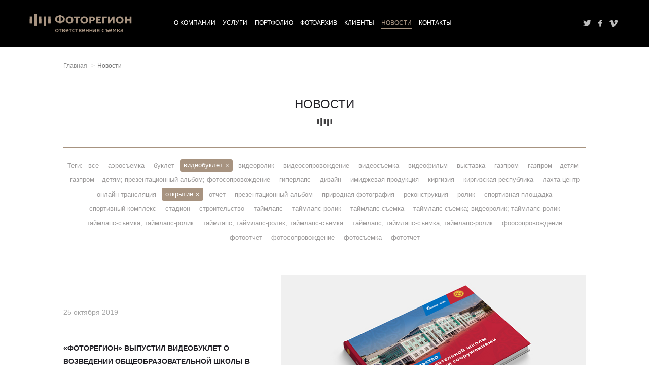

--- FILE ---
content_type: text/html; charset=utf-8
request_url: https://photoregion.com/Novosti.html?tags%5B%5D=videobuklet&tags%5B%5D=otkrytije
body_size: 24946
content:
<!DOCTYPE html>
<html lang="en">
<head>
    <meta charset="utf-8">
    <meta http-equiv="X-UA-Compatible" content="IE=edge">
    <meta name="viewport" content="width=device-width, initial-scale=1">
    <title>Новости</title>
    <meta name="keywords" content=""/>
    <meta name="description" content=""/>
    <script src="https://ajax.googleapis.com/ajax/libs/jquery/1.11.3/jquery.min.js"></script>
    <script src="https://maxcdn.bootstrapcdn.com/bootstrap/3.3.6/js/bootstrap.min.js" integrity="sha384-0mSbJDEHialfmuBBQP6A4Qrprq5OVfW37PRR3j5ELqxss1yVqOtnepnHVP9aJ7xS" crossorigin="anonymous"></script>
    <script src="https://cdnjs.cloudflare.com/ajax/libs/fancybox/2.1.5/jquery.fancybox.min.js"></script>
    <script src="/js/jquery.mCustomScrollbar.min.js" type="text/javascript"></script>
    <script src="js/turn.min.js" type="text/javascript"></script>
    <script src="/js/scripts.js" type="text/javascript"></script>

    <link rel="stylesheet" href="https://maxcdn.bootstrapcdn.com/bootstrap/3.3.6/css/bootstrap.min.css" integrity="sha384-1q8mTJOASx8j1Au+a5WDVnPi2lkFfwwEAa8hDDdjZlpLegxhjVME1fgjWPGmkzs7" crossorigin="anonymous">
    <link rel="stylesheet" href="https://maxcdn.bootstrapcdn.com/bootstrap/3.3.6/css/bootstrap-theme.min.css" integrity="sha384-fLW2N01lMqjakBkx3l/M9EahuwpSfeNvV63J5ezn3uZzapT0u7EYsXMjQV+0En5r" crossorigin="anonymous">
    <link rel="stylesheet" href="https://cdnjs.cloudflare.com/ajax/libs/fancybox/2.1.5/jquery.fancybox.min.css">
    <link rel="stylesheet" href="/css/styles.css">
</head>
<body>

<nav class="navbar navbar-pp">
    <div class="container">
        <a class="navbar-brand" href="/">
            <img alt="Фоторегион" src="/img/logo.svg">
        </a>
        <div class="navbar-header hidden-md hidden-lg">
            <button type="button" class="navbar-toggle collapsed" data-toggle="collapse" data-target="#header-menu" aria-expanded="false">
                <span class="sr-only">Меню</span>
                <span class="icon-bar"></span>
                <span class="icon-bar"></span>
                <span class="icon-bar"></span>
            </button>
            <button class="btn-feedback visible-xs-inline-block" data-toggle="modal" data-target="#modal-feedback"><img src="/img/feedback.svg"></button>
            <a class="link-feedback hidden-xs" href="#" data-toggle="modal" data-target="#modal-feedback">Обратиться в компанию</a>
            <a class="link-vimeo" href="#"><img src="/img/vimeo.svg"></a>
            <a class="link-facebook" href="#"><img src="/img/facebook.svg"></a>
            <a class="link-twitter" href="#"><img src="/img/twitter.svg"></a>
        </div>
        <div class="collapse" id="header-menu">
            <ul class="nav navbar-nav">
                <li ><a href="/O-kompanii.html">О компании</a></li>
<li>
                    <button>Услуги</button>
                    <ul>
<li class="submenu-photo"><a href="/Uslugi/Fotosoprovozhdenie.html">Фотосъемка</a></li>
<li class="submenu-timelaps"><a href="/Uslugi/Timelapse.html">Таймлапс-съемка строительства </a></li>
<li class="submenu-video"><a href="/Uslugi/.html">Видеосъемка</a></li>
<li class="submenu-video"><a href="/Uslugi/Prezentacionnij-albom.html">Презентационный альбом</a></li>

                    </ul>
                </li>
<li ><a href="/Portfolio.html">Портфолио</a></li>
<li ><a href="/Fotoarhiv.html">Фотоархив</a></li>
<li ><a href="/Klienti.html">Клиенты</a></li>
<li class="active"><a href="/Novosti.html">Новости</a></li>
<li ><a href="/Kontaktnaja-informacija.html">Контакты</a></li>
            </ul>
        </div>
        <ul class="nav navbar-nav navbar-right hidden-xs hidden-sm">
            <!-- li><a class="link-feedback" href="/Kontaktnaja-informacija.html">Обратиться в компанию</a></li -->
            <li><a class="link-twitter" href="#"><img src="/img/twitter.svg"></a></li>
            <li><a class="link-facebook" href="#"><img src="/img/facebook.svg"></a></li>
            <li><a class="link-vimeo" href="#"><img src="/img/vimeo.svg"></a></li>
        </ul>
    </div>
</nav>

<div class="container container-content ">
    <ol class="breadcrumb">
            <li><a href="/">Главная</a></li>
            <li class="active">Новости</li>
        </ol>
    <h1>Новости</h1>
    <hr>
        <ol class="filter">
            <li><span>Теги:</span></li>
<li><a href="/Novosti.html">все</a></li>
<li><a href="/Novosti.html?tags[]=videobuklet&tags[]=otkrytije&tags[]=aerosemka">аэросъемка</a></li>
<li><a href="/Novosti.html?tags[]=videobuklet&tags[]=otkrytije&tags[]=buklet">буклет</a></li>
<li class="active">видеобуклет<a class="remove" href="/Novosti.html?tags[]=otkrytije">&times;</a></li>
<li><a href="/Novosti.html?tags[]=videobuklet&tags[]=otkrytije&tags[]=videorolik">видеоролик</a></li>
<li><a href="/Novosti.html?tags[]=videobuklet&tags[]=otkrytije&tags[]=videosoprovozhd">видеосопровождение</a></li>
<li><a href="/Novosti.html?tags[]=videobuklet&tags[]=otkrytije&tags[]=videosemka">видеосъемка</a></li>
<li><a href="/Novosti.html?tags[]=videobuklet&tags[]=otkrytije&tags[]=videofilm">видеофильм</a></li>
<li><a href="/Novosti.html?tags[]=videobuklet&tags[]=otkrytije&tags[]=vystavka">выставка</a></li>
<li><a href="/Novosti.html?tags[]=videobuklet&tags[]=otkrytije&tags[]=gazprom">газпром</a></li>
<li><a href="/Novosti.html?tags[]=videobuklet&tags[]=otkrytije&tags[]=gazprom–detam">газпром – детям</a></li>
<li><a href="/Novosti.html?tags[]=videobuklet&tags[]=otkrytije&tags[]=газпром – детям; презентационный альбом; фотосопровождение1">газпром – детям; презентационный альбом; фотосопровождение</a></li>
<li><a href="/Novosti.html?tags[]=videobuklet&tags[]=otkrytije&tags[]=giperlaps">гиперлапс</a></li>
<li><a href="/Novosti.html?tags[]=videobuklet&tags[]=otkrytije&tags[]=dizajn">дизайн</a></li>
<li><a href="/Novosti.html?tags[]=videobuklet&tags[]=otkrytije&tags[]=imidzhevajaprod">имиджевая продукция</a></li>
<li><a href="/Novosti.html?tags[]=videobuklet&tags[]=otkrytije&tags[]=kirgizija">киргизия</a></li>
<li><a href="/Novosti.html?tags[]=videobuklet&tags[]=otkrytije&tags[]=kirgizskajaresp">киргизская республика</a></li>
<li><a href="/Novosti.html?tags[]=videobuklet&tags[]=otkrytije&tags[]=lahtacentr">лахта центр</a></li>
<li><a href="/Novosti.html?tags[]=videobuklet&tags[]=otkrytije&tags[]=onlajn-translac">онлайн-трансляция</a></li>
<li class="active">открытие<a class="remove" href="/Novosti.html?tags[]=videobuklet">&times;</a></li>
<li><a href="/Novosti.html?tags[]=videobuklet&tags[]=otkrytije&tags[]=otchet">отчет</a></li>
<li><a href="/Novosti.html?tags[]=videobuklet&tags[]=otkrytije&tags[]=prezentacionnyj">презентационный альбом</a></li>
<li><a href="/Novosti.html?tags[]=videobuklet&tags[]=otkrytije&tags[]=prirodnajafotog">природная фотография</a></li>
<li><a href="/Novosti.html?tags[]=videobuklet&tags[]=otkrytije&tags[]=rekonstrukcija">реконструкция</a></li>
<li><a href="/Novosti.html?tags[]=videobuklet&tags[]=otkrytije&tags[]=rolik">ролик</a></li>
<li><a href="/Novosti.html?tags[]=videobuklet&tags[]=otkrytije&tags[]=sportivnajaplos">спортивная площадка</a></li>
<li><a href="/Novosti.html?tags[]=videobuklet&tags[]=otkrytije&tags[]=sportivnyjkompl">спортивный комплекс</a></li>
<li><a href="/Novosti.html?tags[]=videobuklet&tags[]=otkrytije&tags[]=stadion">стадион</a></li>
<li><a href="/Novosti.html?tags[]=videobuklet&tags[]=otkrytije&tags[]=stroitelstvo">строительство</a></li>
<li><a href="/Novosti.html?tags[]=videobuklet&tags[]=otkrytije&tags[]=tajmlaps">таймлапс</a></li>
<li><a href="/Novosti.html?tags[]=videobuklet&tags[]=otkrytije&tags[]=tajmlaps-rolik">таймлапс-ролик</a></li>
<li><a href="/Novosti.html?tags[]=videobuklet&tags[]=otkrytije&tags[]=tajmlaps-semka">таймлапс-съемка</a></li>
<li><a href="/Novosti.html?tags[]=videobuklet&tags[]=otkrytije&tags[]=tajmlaps-semka;">таймлапс-съемка; видеоролик; таймлапс-ролик</a></li>
<li><a href="/Novosti.html?tags[]=videobuklet&tags[]=otkrytije&tags[]=таймлапс-съемка; таймлапс-ролик1">таймлапс-съемка; таймлапс-ролик</a></li>
<li><a href="/Novosti.html?tags[]=videobuklet&tags[]=otkrytije&tags[]=таймлапс; таймлапс-ролик; таймлапс-съемка1">таймлапс; таймлапс-ролик; таймлапс-съемка</a></li>
<li><a href="/Novosti.html?tags[]=videobuklet&tags[]=otkrytije&tags[]=tajmlaps;tajmla">таймлапс; таймлапс-съемка; таймлапс-ролик</a></li>
<li><a href="/Novosti.html?tags[]=videobuklet&tags[]=otkrytije&tags[]=foosoprovozhden">фоосопровождение</a></li>
<li><a href="/Novosti.html?tags[]=videobuklet&tags[]=otkrytije&tags[]=fotootchet">фотоотчет</a></li>
<li><a href="/Novosti.html?tags[]=videobuklet&tags[]=otkrytije&tags[]=fotosoprovozhde">фотосопровождение</a></li>
<li><a href="/Novosti.html?tags[]=videobuklet&tags[]=otkrytije&tags[]=fotosemka">фотосъемка</a></li>
<li><a href="/Novosti.html?tags[]=videobuklet&tags[]=otkrytije&tags[]=fototchet">фототчет</a></li>
        </ol>
        <div class="news">
            <div class="row">
            <div class="col-sm-7 media" style="background-image: url('/img/base_images/384/6/bishkek_2_600xx.jpg')"></div>
            <div class="col-sm-5 description">
                <div class="date">25 октября 2019</div>
                <a href="/Novosti/47784.html">
                    <strong class="text-uppercase">
                        «Фоторегион» выпустил видеобуклет о  возведении общеобразовательной школы в Бишкеке
                    </strong>
                </a>
                <hr class="hr_news">
                <div class="text">
                    Компания «Фоторегион» изготовила презентационный видеобуклет о реализации проекта общеобразовательной школы со спортивными сооружениями в Бишкеке. 
                </div>
            </div>
        </div>
<div class="row">
            <div class="col-sm-7 media" style="background-image: url('/img/base_images/384/5/TT-video_jpg_600xx_600xx.jpg')"></div>
            <div class="col-sm-5 description">
                <div class="date">20 мая 2019</div>
                <a href="/Novosti/47761.html">
                    <strong class="text-uppercase">
                        «Фоторегион» выпустил видеобуклет о компании Time Technology
                    </strong>
                </a>
                <hr class="hr_news">
                <div class="text">
                    Команда «Фоторегиона» подготовила презентационный видеобуклет о деятельности компании Time Technology.
                </div>
            </div>
        </div>
<div class="row">
            <div class="col-sm-7 media" style="background-image: url('/img/base_images/384/1/DSC_5309_600xx.jpg')"></div>
            <div class="col-sm-5 description">
                <div class="date">19 марта 2018</div>
                <a href="/Novosti/47673.html">
                    <strong class="text-uppercase">
                        В Саранске открыли современный футбольно-легкоатлетический манеж
                    </strong>
                </a>
                <hr class="hr_news">
                <div class="text">
                    В Саранске прошла церемония открытия крытого футбольно-легкоатлетического манежа. Спортивный комплекс был построен в рамках программы “Газпром – детям”.
                </div>
            </div>
        </div>
<div class="row">
            <div class="col-sm-7 media" style="background-image: url('/img/base_images/384/1/DSC_4489ыы_600xx.jpg')"></div>
            <div class="col-sm-5 description">
                <div class="date">16 марта 2018</div>
                <a href="/Novosti/47671.html">
                    <strong class="text-uppercase">
                        В городе Валуйки открылся новый спортивный комплекс
                    </strong>
                </a>
                <hr class="hr_news">
                <div class="text">
                    В четверг, 15 марта, в городе Валуйки Белгородской области открылся современный  физкультурно-оздоровительный комплекс “Нептун”. Новый спортивный объект был построен в рамках социальной программы “Газпром – детям”. Фотосопровождение его строительства с самого первого этапа осуществляла команда “Фоторегион”.
                </div>
            </div>
        </div>
        </div>
        <div class="more remote-more">
            <a href="#" class="btn btn-pp disabled">Показать ещё</a>
        </div>
        <hr />
        <ol class="filter filter-down">
            <li><span>Теги:</span></li>
<li><a href="/Novosti.html">все</a></li>
<li><a href="/Novosti.html?tags[]=videobuklet&tags[]=otkrytije&tags[]=aerosemka">аэросъемка</a></li>
<li><a href="/Novosti.html?tags[]=videobuklet&tags[]=otkrytije&tags[]=buklet">буклет</a></li>
<li class="active">видеобуклет<a class="remove" href="/Novosti.html?tags[]=otkrytije">&times;</a></li>
<li><a href="/Novosti.html?tags[]=videobuklet&tags[]=otkrytije&tags[]=videorolik">видеоролик</a></li>
<li><a href="/Novosti.html?tags[]=videobuklet&tags[]=otkrytije&tags[]=videosoprovozhd">видеосопровождение</a></li>
<li><a href="/Novosti.html?tags[]=videobuklet&tags[]=otkrytije&tags[]=videosemka">видеосъемка</a></li>
<li><a href="/Novosti.html?tags[]=videobuklet&tags[]=otkrytije&tags[]=videofilm">видеофильм</a></li>
<li><a href="/Novosti.html?tags[]=videobuklet&tags[]=otkrytije&tags[]=vystavka">выставка</a></li>
<li><a href="/Novosti.html?tags[]=videobuklet&tags[]=otkrytije&tags[]=gazprom">газпром</a></li>
<li><a href="/Novosti.html?tags[]=videobuklet&tags[]=otkrytije&tags[]=gazprom–detam">газпром – детям</a></li>
<li><a href="/Novosti.html?tags[]=videobuklet&tags[]=otkrytije&tags[]=газпром – детям; презентационный альбом; фотосопровождение1">газпром – детям; презентационный альбом; фотосопровождение</a></li>
<li><a href="/Novosti.html?tags[]=videobuklet&tags[]=otkrytije&tags[]=giperlaps">гиперлапс</a></li>
<li><a href="/Novosti.html?tags[]=videobuklet&tags[]=otkrytije&tags[]=dizajn">дизайн</a></li>
<li><a href="/Novosti.html?tags[]=videobuklet&tags[]=otkrytije&tags[]=imidzhevajaprod">имиджевая продукция</a></li>
<li><a href="/Novosti.html?tags[]=videobuklet&tags[]=otkrytije&tags[]=kirgizija">киргизия</a></li>
<li><a href="/Novosti.html?tags[]=videobuklet&tags[]=otkrytije&tags[]=kirgizskajaresp">киргизская республика</a></li>
<li><a href="/Novosti.html?tags[]=videobuklet&tags[]=otkrytije&tags[]=lahtacentr">лахта центр</a></li>
<li><a href="/Novosti.html?tags[]=videobuklet&tags[]=otkrytije&tags[]=onlajn-translac">онлайн-трансляция</a></li>
<li class="active">открытие<a class="remove" href="/Novosti.html?tags[]=videobuklet">&times;</a></li>
<li><a href="/Novosti.html?tags[]=videobuklet&tags[]=otkrytije&tags[]=otchet">отчет</a></li>
<li><a href="/Novosti.html?tags[]=videobuklet&tags[]=otkrytije&tags[]=prezentacionnyj">презентационный альбом</a></li>
<li><a href="/Novosti.html?tags[]=videobuklet&tags[]=otkrytije&tags[]=prirodnajafotog">природная фотография</a></li>
<li><a href="/Novosti.html?tags[]=videobuklet&tags[]=otkrytije&tags[]=rekonstrukcija">реконструкция</a></li>
<li><a href="/Novosti.html?tags[]=videobuklet&tags[]=otkrytije&tags[]=rolik">ролик</a></li>
<li><a href="/Novosti.html?tags[]=videobuklet&tags[]=otkrytije&tags[]=sportivnajaplos">спортивная площадка</a></li>
<li><a href="/Novosti.html?tags[]=videobuklet&tags[]=otkrytije&tags[]=sportivnyjkompl">спортивный комплекс</a></li>
<li><a href="/Novosti.html?tags[]=videobuklet&tags[]=otkrytije&tags[]=stadion">стадион</a></li>
<li><a href="/Novosti.html?tags[]=videobuklet&tags[]=otkrytije&tags[]=stroitelstvo">строительство</a></li>
<li><a href="/Novosti.html?tags[]=videobuklet&tags[]=otkrytije&tags[]=tajmlaps">таймлапс</a></li>
<li><a href="/Novosti.html?tags[]=videobuklet&tags[]=otkrytije&tags[]=tajmlaps-rolik">таймлапс-ролик</a></li>
<li><a href="/Novosti.html?tags[]=videobuklet&tags[]=otkrytije&tags[]=tajmlaps-semka">таймлапс-съемка</a></li>
<li><a href="/Novosti.html?tags[]=videobuklet&tags[]=otkrytije&tags[]=tajmlaps-semka;">таймлапс-съемка; видеоролик; таймлапс-ролик</a></li>
<li><a href="/Novosti.html?tags[]=videobuklet&tags[]=otkrytije&tags[]=таймлапс-съемка; таймлапс-ролик1">таймлапс-съемка; таймлапс-ролик</a></li>
<li><a href="/Novosti.html?tags[]=videobuklet&tags[]=otkrytije&tags[]=таймлапс; таймлапс-ролик; таймлапс-съемка1">таймлапс; таймлапс-ролик; таймлапс-съемка</a></li>
<li><a href="/Novosti.html?tags[]=videobuklet&tags[]=otkrytije&tags[]=tajmlaps;tajmla">таймлапс; таймлапс-съемка; таймлапс-ролик</a></li>
<li><a href="/Novosti.html?tags[]=videobuklet&tags[]=otkrytije&tags[]=foosoprovozhden">фоосопровождение</a></li>
<li><a href="/Novosti.html?tags[]=videobuklet&tags[]=otkrytije&tags[]=fotootchet">фотоотчет</a></li>
<li><a href="/Novosti.html?tags[]=videobuklet&tags[]=otkrytije&tags[]=fotosoprovozhde">фотосопровождение</a></li>
<li><a href="/Novosti.html?tags[]=videobuklet&tags[]=otkrytije&tags[]=fotosemka">фотосъемка</a></li>
<li><a href="/Novosti.html?tags[]=videobuklet&tags[]=otkrytije&tags[]=fototchet">фототчет</a></li>
        </ol>
        <script>
            var remote_url="/Novosti.html?r=1&tags[]=videobuklet&tags[]=otkrytije";
var page = 1;
        </script>
        
</div>

<footer class="footer">
    <div class="container">
        <div class="row">
            <div class="col-sm-4 about">
                <img class="logo" alt="Фоторегион" src="/img/logo.svg">
                <div class="text">
                    <div>
                        <br class="hidden-xs hidden-sm" />
                        
                    </div>
                    <div>
                         <br class="hidden-xs hidden-sm" />
                        
                    </div>
                    <div>
                       
                    </div>
                </div>
            </div>
            <div class="text-uppercase copyright">
                © ФОТОРЕГИОН 2026
            </div>
            <div class="col-sm-8 info">
                <div class="col-md-4 col-sm-12">
                    <strong>Контактная информация</strong>
                    <ul>
                        <li class="phone col-sm-12">
                            8 (812) 424 00 00
                        </li>
                        <li class="col-md-12 col-xs-6">
                            <a class="mail" href="mailto:info@photoregion.com">info@photoregion.com</a>
                        </li>
                        <li class="col-md-12 col-xs-6">
                            <a href="/Kontaktnaja-informacija.html">Перезвонить мне</a>
                        </li>
                    </ul>
                </div>
                <div class="col-md-8 col-sm-12 links">
                    <a class="col-md-4 col-sm-6 col-xs-6" href="/Uslugi/Fotosoprovozhdenie.html">Фотосъемка</a>
<a class="col-md-4 col-sm-6 col-xs-6" href="/Uslugi/Timelapse.html">Таймлапс-съемка строительства </a>
<a class="col-md-4 col-sm-6 col-xs-6" href="/Uslugi/.html">Видеосъемка</a>
<a class="col-md-4 col-sm-6 col-xs-6" href="/Uslugi/Prezentacionnij-albom.html">Презентационный альбом</a>
                    <a class="col-md-4 col-sm-6 col-xs-6" href="/O-kompanii.html">О компании</a>
<a class="col-md-4 col-sm-6 col-xs-6" href="/Portfolio.html">Портфолио</a>
<a class="col-md-4 col-sm-6 col-xs-6" href="/Fotoarhiv.html">Фотоархив</a>
<a class="col-md-4 col-sm-6 col-xs-6" href="/Klienti.html">Клиенты</a>
<a class="col-md-4 col-sm-6 col-xs-6" href="/Novosti.html">Новости</a>
<a class="col-md-4 col-sm-6 col-xs-6" href="/Kontaktnaja-informacija.html">Контакты</a>
                </div>
            </div>
            <div class="develop">
                <span>Разработка дизайна сайта - </span><a>Brandson</a>
            </div>
        </div>
<!-- Yandex.Metrika counter --> <script type="text/javascript"> (function (d, w, c) { (w[c] = w[c] || []).push(function() { try { w.yaCounter38015525 = new Ya.Metrika({ id:38015525, clickmap:true, trackLinks:true, accurateTrackBounce:true, webvisor:true, trackHash:true }); } catch(e) { } }); var n = d.getElementsByTagName("script")[0], s = d.createElement("script"), f = function () { n.parentNode.insertBefore(s, n); }; s.type = "text/javascript"; s.async = true; s.src = "https://mc.yandex.ru/metrika/watch.js"; if (w.opera == "[object Opera]") { d.addEventListener("DOMContentLoaded", f, false); } else { f(); } })(document, window, "yandex_metrika_callbacks"); </script> <noscript><div><img src="https://mc.yandex.ru/watch/38015525" style="position:absolute; left:-9999px;" alt="" /></div></noscript> <!-- /Yandex.Metrika counter -->
    </div>
</footer>

<!-- Модальные окна для всех страниц -->
<div class="modal fade" id="modal-feedback" tabindex="-1" role="dialog" aria-labelledby="modal-feedback-title">
    <div class="modal-dialog modal-lg" role="document">
        <div class="modal-close">
            <button type="button" class="close" data-dismiss="modal" aria-label="Закрыть">
                <span aria-hidden="true">×</span>
            </button>
        </div>
        <div class="modal-content">
            <h3 class="text-center" id="modal-feedback-title">Обратиться в компанию</h3>
            <form class="form-inline" id="feedback-form">
                <div class="row">
                    <div class="form-group col-md-4">
                        <input required type="text" placeholder="ф.и.о" name="fio">
                    </div>
                    <div class="form-group col-md-4">
                        <input required type="email" placeholder="электронная почта" name="email">
                    </div>
                    <div class="form-group col-md-4">
                        <input required type="tel" placeholder="телефон" pattern="(\+?\d[- .]*){7,13}" name="phone">
                    </div>
                    <div class="form-group col-md-12">
                        <textarea required placeholder="Комментарий к сообщению" name="comment"></textarea>
                    </div>
                    <p class="col-md-12 help-block">* все поля обязательны для заполнения</p>
                </div>
                <div class="text-center">
                    <button type="submit" class="btn btn-pp">Отправить</button>
                </div>
            </form>
        </div>
    </div>
</div>


</body>
</html>

--- FILE ---
content_type: text/css
request_url: https://photoregion.com/css/styles.css
body_size: 735
content:
/* Плагины */
@import "jquery.mCustomScrollbar.min.css";

/* Общая часть */
@import "_common.css";
@import "_header.css";
@import "_footer.css";

/* Всплывающие окна */
@import "_modal.css";
@import "_modal_feedback.css";
@import "_modal_archive.css";
@import "_modal_portfolio.css";

/* Общая часть для внутренних */
@import "_breadcrumb.css";
@import "_filter.css";
@import "_tile.css";
@import "_case.css";
@import "_circle.css";
@import "_map.css";
@import "_slider.css";
@import "_timer.css";

/* Главная */
@import "_main.css";
/*О компании*/
@import "_about.css";
/* Новости */
@import "_news.css";
/* Контакты */
@import "_contact.css";
/* Описание услуги */
@import "_service.css";

--- FILE ---
content_type: text/css
request_url: https://photoregion.com/css/_common.css
body_size: 4836
content:
body
{
    font: normal 14px/26px Arial, sans-serif;
    color: #201f25;
}

*:focus
{
    outline: 0 !important;
}

input[type=text],
input[type=tel],
input[type=email],
textarea
{
    color: #858484;
    text-transform: uppercase;
    width: 100%;
}

input[type=text],
input[type=tel],
input[type=email]
{
    border: solid #ebebeb;
    border-width: 0 0 1px 0;
    padding-bottom: 5px;
}

textarea
{
    resize: none;
    line-height: 48px;
    border: 0 none;
    padding: 0;
    height: 96px;
}

a
{
    font: normal 14px/26px Arial, sans-serif;
    color: #7b6460;
    text-decoration: underline;
}

a:focus, a:hover
{
    color: #7b6460;
    text-decoration: none;
}

h1, h2, h3
{
    color: #201f25;
    text-transform: uppercase;
}

h1
{
    font-size: 24px;
    background: url("../img/header.svg") no-repeat center bottom transparent;
    background-size: 29px 16px;
    padding-bottom: 29px;
    margin: 50px 0 42px;
    text-align: center;
}

h2
{
    font-size: 20px;
    background: url("../img/header.svg") no-repeat right 2px transparent;
    background-size: 29px 16px;
    border-bottom: 2px solid #a79380;
    margin: 17px 0;
    padding-bottom: 18px;
}

h3
{
    font-size: 18px;
    color: #101010;
    border-bottom: 2px solid #a79380;
    padding-bottom: 18px;
    margin: 20px 0;
}

h4
{
    font-size: 18px;
    color: #201f25;
    margin: 20px 0;
}

hr
{
    border-top: 2px solid #a79380;
}

.btn-pp
{
    background: #a79380;
    color: #ffffff;
    text-transform: uppercase;
    -webkit-border-radius: 0;
    -moz-border-radius: 0;
    border-radius: 0;
    font-size: 13px;
    padding: 15px 40px;
    text-decoration: none;
}

.btn-pp:hover,
.btn-pp:focus
{
    color: #ffffff;
}

.more
{
    text-align: center;
    margin-bottom: 80px;
}

.more .btn
{
    padding: 27px 90px;
}

.more.remote-more .remote-more-loading {
    color: #a79380;
    position: relative;
}

.more.remote-more .remote-more-loading:before {
    content: '';
    width: 100%;
    background: url("../img/preloader.gif") no-repeat center;
    height: 15px;
    position: absolute;
    z-index: 15;
    left: 0;
}

.btn-navigation {
    position: absolute;
    bottom: 30px;
    width: 55px;
    height: 55px;
    font-size: 33px;
    background: #a79380;
    color: #ffffff !important;
    -webkit-border-radius: 50px;
    -moz-border-radius: 50px;
    border-radius: 50px;
    border: 0 none;
    padding: 0;
    top: auto;
    z-index: 10;
}

.btn-navigation.btn-navigation-left {
    right: 115px;
}

.btn-navigation.btn-navigation-right {
    right: 30px;
}

.play,
.play > div {
    position: absolute;
    top: 0;
    left: 0;
    width: 100%;
    height: 100%;
    z-index: 1;
    cursor: wait;
    background: no-repeat center;
    background-size: cover;
}

.play > div {
    z-index: 2;
    display: none;
    cursor: pointer;
    background: url("../img/play.png") no-repeat center rgba(0,0,0,0.5);
}

.container.container-content.container-content-static {
    margin-bottom: 80px;
}

@media (min-width: 345px)
{
    .more .btn
    {
        padding: 27px 110px;
    }
}

@media (min-width: 768px) {

    .btn-navigation {
        bottom: 25px;
    }

    .btn-navigation.btn-navigation-left {
        right: 114px;
    }

    .btn-navigation.btn-navigation-right {
        right: 34px;
    }

}

@media (min-width: 992px)
{
    textarea
    {
        background: url("../img/line_point.gif") local;
    }

    .container-content
    {
        padding: 0 70px;
    }

    .container-content.container-content-fluid {
        padding: 0;
    }

    .btn-navigation {
        width: 35px;
        height: 35px;
        font-size: 23px;
        bottom: 55px;
    }

    .btn-navigation.btn-navigation-left {
        right: 97px;
    }

    .btn-navigation.btn-navigation-right {
        right: 50px;
    }
}

.btn-pp,
.btn-navigation,
.links-service .thumbnail,
#modal-portfolio .modal-album-btn,
.customnews .btn-more-news,
.filter > li > a {
    -webkit-transition: background-color 200ms linear, color 200ms linear;
    -moz-transition: background-color 200ms linear, color 200ms linear;
    -ms-transition: background-color 200ms linear, color 200ms linear;
    -o-transition: background-color 200ms linear, color 200ms linear;
    transition: background-color 200ms linear, color 200ms linear;
}

.btn-pp:hover,
.btn-pp:focus,
.btn-navigation:hover,
.btn-navigation:focus,
.links-service .thumbnail:hover,
.links-service .thumbnail:focus,
#modal-portfolio .modal-album-btn:hover,
#modal-portfolio .modal-album-btn:focus,
.customnews .btn-more-news:hover,
.customnews .btn-more-news:focus
{
    background-color: #836d57;
}

--- FILE ---
content_type: text/css
request_url: https://photoregion.com/css/_header.css
body_size: 5900
content:
.navbar-pp {
    background: #000000;
    padding: 13px 0 12px;
    -webkit-border-radius: 0;
    -moz-border-radius: 0;
    border-radius: 0;
    margin-bottom: 0;
    position: relative;
    border: 0 none;
}

.navbar-pp .navbar-brand {
    height: auto;
    padding: 0;
    margin: 15px 8px;
}

.navbar-pp .navbar-collapse {
    padding: 0;
    -webkit-box-shadow: none;
    -moz-box-shadow: none;
    box-shadow: none;
}

.navbar-pp .navbar-brand img {
    width: 208px;
    height: 36px;
}

.navbar-pp .nav > li > * {
    margin: 7px;
    line-height: 20px;
}

.navbar-pp .nav > li > ul {
    margin: 0;
    padding: 0 !important;
    position: relative;
    width: 100%;
    left: 0;
    top: 0;
    z-index: 2;
    background: #000 !important;
    border: 0 none !important;
    display: none;
}

.navbar-pp .nav > li > ul > li {
    list-style: none;
    display: block;
    padding-left: 35px;
    margin: 10px 0;
}

.navbar-pp .nav > li > *,
.navbar-pp .nav > li > *:focus,
.navbar-pp .nav > li > *:hover,
.navbar-pp .nav > li > ul > li > *,
.navbar-pp .nav > li > ul > li > *:focus,
.navbar-pp .nav > li > ul > li > *:hover {
    padding: 0;
    background: none;
    color: #ffffff;
    font-size: 12px;
    text-transform: uppercase;
    text-decoration: none;
    display: inline-block;
    border: 0 none;
    border-bottom: transparent solid 3px;
}

.navbar-pp #header-menu .nav > li > *:focus,
.navbar-pp #header-menu .nav > li > *:hover,
.navbar-pp #header-menu .nav > li.active > *,
.navbar-pp #header-menu .nav > li.active > ul > li > *,
.navbar-pp #header-menu .nav > li > ul > li > *:focus,
.navbar-pp #header-menu .nav > li > ul > li > *:hover {
    color: #a79380;
    border-bottom-color: #a79380;
}

.navbar-pp .submenu-timelaps {
    background: url("../img/timelaps.png") no-repeat left center;
}

.navbar-pp .submenu-photo {
    background: url("../img/photovideo.png") no-repeat left center;
}

.navbar-pp .submenu-video {
    background: url("../img/photovideo.png") no-repeat left center;
}

.navbar-pp #header-menu .nav > li {
    position: static;
}

.navbar-pp .link-feedback {
    color: #a79380 !important;
    line-height: 16px;
    text-decoration: none;
    border-bottom: #a79380 solid 3px !important;
}

.navbar-pp .link-feedback:focus,
.navbar-pp .link-feedback:hover {
    text-decoration: none !important;
    color: #836d57 !important;
    border-bottom-color: #836d57 !important;
}

.navbar-pp .btn-feedback img {
    width: 30px;
    height: 20px;
}

.navbar-pp .link-twitter img {
    width: 16px;
}

.navbar-pp .link-facebook img {
    width: 8px;
}

.navbar-pp .link-vimeo img {
    width: 16px;
}

.navbar-pp .navbar-toggle,
.navbar-pp .btn-feedback,
.navbar-pp .link-twitter,
.navbar-pp .link-facebook,
.navbar-pp .link-vimeo {
    -webkit-transition: opacity 200ms linear;
    -moz-transition: opacity 200ms linear;
    -ms-transition: opacity 200ms linear;
    -o-transition: opacity 200ms linear;
    transition: opacity 200ms linear;
}

.navbar-pp .navbar-toggle:hover,
.navbar-pp .navbar-toggle:focus,
.navbar-pp .btn-feedback:hover,
.navbar-pp .btn-feedback:focus,
.navbar-pp .link-twitter:hover,
.navbar-pp .link-twitter:focus,
.navbar-pp .link-facebook:hover,
.navbar-pp .link-facebook:focus,
.navbar-pp .link-vimeo:hover,
.navbar-pp .link-vimeo:focus {
    opacity: 0.7;
}

.navbar-pp .navbar-toggle,
.navbar-pp .btn-feedback {
    -webkit-border-radius: 50px;
    -moz-border-radius: 50px;
    border-radius: 50px;
    border: 3px solid #a79380;
    padding: 12px 9px;
}

.navbar-pp .btn-feedback {
    padding: 0;
    background: none;
    width: 47px;
    height: 47px;
    margin: 8px 22px 8px 40px;
    float: right;
}

.navbar-pp  .navbar-toggle .icon-bar {
    width: 23px;
    height: 3px;
    background-color: #a79380;
    -webkit-border-radius: 0;
    -moz-border-radius: 0;
    border-radius: 0;
}

.navbar-pp .navbar-header {
    text-align: center;
}

.navbar-pp .navbar-header a {
    margin: 18px 7px;
    float: right;
}

.navbar-pp .navbar-header a.link-feedback {
    float: none;
    display: inline-block;
    margin-top: 22px;
}

@media (max-width: 539px) {
    .navbar-pp .navbar-header a {
        display: none;
    }

    .navbar-pp .navbar-header .btn-feedback {
        margin-left: 0;
    }
}

@media (max-width: 379px) {
    .navbar-pp .navbar-header .btn-feedback {
        display: none !important;
    }
}

@media (max-width: 768px) {

    .navbar-pp #header-menu .navbar-nav {
        margin: 0;
    }

    .navbar-pp .navbar-toggle {
        margin-right: 15px !important;
        margin-left: 0 !important;
    }
}

@media (max-width: 991px) {

    .navbar-pp .navbar-brand {
        margin-left: -3px !important;
    }

    .navbar-pp .container {
        width: auto;
    }

    .navbar-pp .navbar-header,
    .navbar-pp #header-menu .navbar-nav,
    .navbar-pp #header-menu .navbar-nav > li {
        float: none;
    }

    .navbar-pp #header-menu .navbar-nav > li > * {
        margin-left: 0;
    }

    .navbar-pp .navbar-toggle {
        display: inherit;
        margin-right: 0;
        margin-left: 40px;
    }
}

@media (min-width: 992px) {
    .navbar-pp #header-menu {
        display: block;
    }

    .navbar-pp .nav  > li > * {
        margin-top: 22px;
        margin-bottom: 22px;
    }

    .navbar-pp .nav > li > ul {
        position: absolute;
        text-align: center;
        top: 75px;
    }

    .navbar-pp .nav > li > ul > li {
        display: inline-block;
        margin: 18px 28px;
    }
}

@media (min-width: 1200px) {
    .navbar-pp #header-menu > ul {
        margin-left: 65px;
    }

    .navbar-pp .link-feedback {
        margin-right: 70px !important;
    }
}

--- FILE ---
content_type: text/css
request_url: https://photoregion.com/css/_footer.css
body_size: 2456
content:
.footer
{
    background-color: #201f25;
    color: #47413f;
}

.footer .container
{
    position: relative;
}

.footer a:hover,
.footer a:focus {
    color: #fffefe !important;
}

.footer .logo
{
    width: 188px;
    height: 33px;
    margin-bottom: 30px;
}

.footer .text
{
    font-size: 13px;
    width: auto;
}

.footer .copyright, .footer .develop
{
    color: #48474b;
    font-size: 12px;
    position: absolute;
    bottom: 10px;
}

.footer .develop
{
    right: 20px;
}

.footer .develop, .footer .develop a
{
    color: #48474b;
}

.footer .info
{
    font-size: 14px;
}

.footer .info ul
{
    margin: 0;
    padding: 0;
    list-style: none;
}

.footer .info a, .footer .info .phone
{
    color: #47413f;
    line-height: 36px;
}

.footer strong
{
    text-transform: uppercase;
    margin-bottom: 12px;
    display: block;
    white-space: nowrap;
}

.footer .links
{
    margin-top: 38px;
}

.footer .info div, .footer .links a, .footer .info li
{
    padding: 0;
}

@media (max-width: 991px)
{
    .footer .container
    {
        width: auto;
    }

    .footer .links
    {
        margin-top: 25px;
    }
}

@media (min-width: 769px)
{

    .footer .logo
    {
        margin-top: 75px;
    }

    .footer .about
    {
        border-right: 1px solid #302f34;
        padding: 0 20px 28px;
    }

    .footer .about div
    {
        display: inline-block;
    }

    .footer .text
    {
        margin: 0 0 104px 38px;
    }


    .footer .info
    {
        padding-left: 45px;
        margin-top: 75px;
        padding-bottom: 75px;
    }

    .footer .copyright
    {
        left: 60px;
    }
}



@media (max-width: 768px)
{
    .footer .logo
    {
        margin-top: 44px;
    }

    .footer .about
    {
        border-bottom: 1px solid #302f34;
    }

    .footer .text
    {
        margin: 0 0 40px 45px;
    }

    .footer .info
    {
        margin: 40px 0 230px;
        padding-left: 60px;
    }

    .footer .info ul
    {
        margin-bottom: 50px;
    }

    .footer .copyright
    {
        left: 60px;
    }
}

@media (max-width: 450px)
{
    .footer .info
    {
        margin-bottom: 270px;
        padding-left: 15px;
    }

    .footer .copyright
    {
        bottom: 20px;
        left: 15px;
    }

    .footer .develop
    {
        right: auto;
        left: 15px;
        bottom: 0;
    }
}


--- FILE ---
content_type: text/css
request_url: https://photoregion.com/css/_modal.css
body_size: 913
content:
.modal-backdrop.in {
    filter: alpha(opacity=95);
    opacity: .95;
}

.modal-content {
    -webkit-border-radius: 0;
    -moz-border-radius: 0;
    border-radius: 0;
    border: 0 none;
    -webkit-box-shadow: none;
    -moz-box-shadow: none;
    box-shadow: none;
}

.modal .close {
    color: #a79380;
    font-weight: normal;
    opacity: 1;
    text-shadow: none;
    line-height: inherit;
    overflow: hidden;
    -webkit-user-select: none;
    -moz-user-select: none;
    -ms-user-select: none;
    user-select: none;
}

.modal .close:focus,
.modal .close:hover {
    color: #a79380;
    opacity: 1;
}

@media screen and (min-width: 768px) {
    .modal {
        text-align: center;
    }

    .modal:before {
        display: inline-block;
        vertical-align: middle;
        content: " ";
        height: 100%;
    }

    .modal-dialog {
        display: inline-block;
        text-align: left;
        vertical-align: middle;
    }
}

--- FILE ---
content_type: text/css
request_url: https://photoregion.com/css/_modal_feedback.css
body_size: 1564
content:
#modal-feedback .modal-close {
    text-align: right;
    height: 0;
    margin-bottom: -21px;
    border-bottom: 60px solid #ffffff;
    border-right: 60px solid transparent;
    position: relative;
}

#modal-feedback .modal-close:before {
    content: '';
    width: 0;
    height: 0;
    border-style: solid;
    border-width: 60px 0 0 60px;
    border-color: transparent transparent transparent #e9e9e9;
    position: absolute;
    top: 0;
    right: -60px;
}

#modal-feedback .close {
    font-size: 45px;
    font-family: serif;
    float: none;
    margin: -4px -65px 0 0;
    position: relative;
    z-index: 1;
}

#modal-feedback .modal-content {
    padding: 0 20px 25px;
}

#modal-feedback .row {
    margin-right: -25px;
    margin-left: -25px;
}

#modal-feedback .col-md-4,
#modal-feedback .col-md-12 {
    padding-left: 25px;
    padding-right: 25px;
}

#modal-feedback h3 {
    padding-top: 20px;
    margin-bottom: 45px;
}

#modal-feedback .help-block {
    font-size: 12px;
    color: #8c8c8c;
    margin: 0 0 25px;
}

@media (min-width: 992px) {
    #modal-feedback .form-inline textarea {
        margin-top: 35px;
    }

    #modal-feedback .btn-pp {
        padding: 22px 84px;
    }
}

@media (max-width: 991px) {
    #modal-feedback .form-inline .form-group {
        display: block;
        margin-bottom: 15px;
    }
}

@media (min-width: 768px) {

    #modal-feedback .modal-content {
        padding: 0 70px 45px;
    }

    #modal-feedback .form-inline input,
    #modal-feedback .form-inline textarea {
        width: 100%;
    }
}

--- FILE ---
content_type: text/css
request_url: https://photoregion.com/css/_modal_archive.css
body_size: 3381
content:
#modal-archive .modal-content {
    background: no-repeat center transparent;
    background-size: cover;
    max-height: 300px;
    position: relative;
    margin-top: 75px;
}

#modal-archive .modal-info {
    position: absolute;
    top: 104%;
    z-index: 10;
}

#modal-archive .modal-info > div,
#modal-archive .modal-info p {
    color: #ffffff;
    font-size: 18px;
}

#modal-archive .modal-info hr {
    border-top: 1px solid #ffffff;
    margin: 35px 0 15px;
}

#modal-archive .modal-info p {
    font-weight: bold;
    text-transform: uppercase;
    margin: 0;
}

#modal-archive .close {
    font-size: 50px;
    -webkit-border-radius: 50px;
    -moz-border-radius: 50px;
    border-radius: 50px;
    width: 48px;
    height: 48px;
    margin: -55px -7px 0 0;
    border: 2px solid;
    font-family: serif;
    position: relative;
}

@media (max-width: 767px) {
    #modal-archive .modal-video {
        padding-bottom: 0;
        min-height: 300px;
    }
}

@media (min-width: 768px) {

    #modal-archive .modal-dialog {
        width: 90%;
        height: 90%;
        margin-right: -14px;
    }

    #modal-archive .close {
        margin-right: -25px;
    }

    #modal-archive .modal-content {
        min-height: 512px;
        max-height: none;
    }

    #modal-archive .modal-info hr {
        border-top-width: 2px;
        margin: 25px 0 10px;
    }

    #modal-archive .modal-video {
        width: 100%;
        position: static;
    }
}

@media (min-width: 992px) {

    #modal-archive .modal-dialog {
        width: 95%;
    }

    #modal-archive .modal-dialog {
        margin-right: -14px;
    }

    #modal-archive .modal-content {
        height: 100%;
        max-height: none;
        margin-top: 0;
        overflow: hidden;
    }

    #modal-archive .close {
        font-size: 30px;
        background: #ffffff;
        width: 30px;
        height: 30px;
        margin: 35px 48px 0 0;
        font-family: inherit;
        border: 0 none;
        z-index: 10;
    }

    #modal-archive .modal-info {
        width: 350px;
        height: 350px;
        left: 20px;
        top: 10px;
        display: none;
        background: #ffffff;
    }

    #modal-archive .modal-info-btn {
        position: absolute;
        top: 40px;
        left: 50px;
        width: 40px;
        height: 40px;
        -webkit-border-radius: 50px;
        -moz-border-radius: 50px;
        border-radius: 50px;
        cursor: pointer;
        z-index: 11;
        background-color: #ffffff;
    }

    #modal-archive .modal-info-btn:before {
        content: '';
        position: absolute;
        top: 5px;
        left: 5px;
        -webkit-border-radius: 50px;
        -moz-border-radius: 50px;
        border-radius: 50px;
        width: 30px;
        height: 30px;
        background: url("../img/i.png") no-repeat center #ffffff;
        border: 2px solid #a79380;
    }

    #modal-archive .modal-info > div {
        position: absolute;
        width: 100%;
        left: 0;
        bottom: 0;
        padding: 0 35px 30px;
        color: #939393;
        font-size: 16px;
    }

    #modal-archive .modal-info hr {
        border-top-color: #000000;
        margin: 20px 0;
    }

    #modal-archive .modal-info p {
        font-size: 14px;
        color: #000000;
    }
}

--- FILE ---
content_type: text/css
request_url: https://photoregion.com/css/_modal_portfolio.css
body_size: 5997
content:
#modal-portfolio .modal-content_inner
{
    padding: 30px;
    overflow: hidden;
    min-height: 660px;
}

#modal-portfolio .close
{
    -webkit-border-radius: 50px;
    -moz-border-radius: 50px;
    border-radius: 50px;
    position: relative;
    font-size: 30px;
    background: #ffffff;
    width: 30px;
    height: 30px;
    font-family: inherit;
    border: 2px solid #a79380;
    margin-right: -15px;
}

#modal-portfolio .modal-content_inner h4
{
    text-transform: uppercase;
    margin: 55px 0 35px;
    font-weight: bold;
    color: #000000;
    text-align: center;
}

#modal-portfolio .modal-content_inner #portfolio-list hr
{
    margin: 2px 0 11px;
}

#modal-portfolio .modal-content_inner #portfolio-list p,
#modal-portfolio .modal-content_inner #portfolio-list h5
{
    margin: 0;
    font-size: 12px;
    font-weight: bold;
}

#modal-portfolio .mCS-pp.mCSB_scrollTools
{
    opacity: 1;
    left: 0;
    right: auto;
}

#modal-portfolio .mCS-pp.mCSB_inside > .mCSB_container
{
    margin-left: 30px;
    margin-right: 0;
}

#modal-portfolio .mCS-pp.mCSB_scrollTools .mCSB_dragger .mCSB_dragger_bar
{
    background-color: #a59586;
    width: 8px;
}

#modal-portfolio .mCS-pp.mCSB_scrollTools .mCSB_draggerRail
{
    background-color: #e3e3e3;
    width: 8px;
}

#modal-portfolio #portfolio-list
{
    margin-top: 20px;
}

#modal-portfolio #portfolio-slider
{
    position: relative;
    min-height: 460px;
}

#modal-portfolio .modal-content_inner .btn-navigation
{
    bottom: 100px;
}

#modal-portfolio #portfolio-slider ul,
#modal-portfolio #portfolio-slider li
{
    padding: 0;
    margin: 0;
    position: absolute;
    width: 100%;
    height: 380px;
    top: 0;
    left: 0;
}

#modal-portfolio #portfolio-slider ul
{
    z-index: 4;
}

#modal-portfolio #portfolio-slider li
{
    list-style: none;
    display: none;
}

#modal-portfolio #portfolio-slider li.media-image
{
    background: no-repeat center top;
    background-size: auto 380px;
}

#modal-portfolio #portfolio-slider li:first-child
{
    display: block;
}

#modal-portfolio #portfolio-slider li > div
{
    height: 380px;
}

#modal-portfolio #portfolio-slider li.media-image > a {
    background: rgba(0,0,0,0.7);
    position: absolute;
    width: 100%;
    height: 380px;
    color: #ffffff;
    text-decoration: none;
    padding: 20px 30px;
    opacity: 0;
    -webkit-transition: visibility 0s, opacity 200ms linear;
    -moz-transition: visibility 0s, opacity 200ms linear;
    -ms-transition: visibility 0s, opacity 200ms linear;
    -o-transition: visibility 0s, opacity 200ms linear;
    transition: visibility 0s, opacity 200ms linear;
}

#modal-portfolio #portfolio-slider li.media-image:hover > a {
    opacity: 1;
}

#modal-portfolio #portfolio-slider li > p
{
    color: #ffffff;
    margin: 0;
    position: absolute;
    top: 20px;
    left: 0;
    width: 100%;
    padding: 0 30px;
    z-index: 10;
}

#modal-portfolio #portfolio-slider > div
{
    position: absolute;
    border: 1px solid #d4d4d4;
    display: block;
    width: 100%;
    background: #ffffff;
}

#modal-portfolio #portfolio-slider > .back-border-1
{
    z-index: 1;
    left: 9px;
    top: -9px;
    height: 371px;
}

#modal-portfolio #portfolio-slider > .back-border-2
{
    z-index: 2;
    left: 6px;
    top: -6px;
    height: 374px;
}

#modal-portfolio #portfolio-slider > .back-border-3
{
    z-index: 3;
    left: 3px;
    top: -3px;
    height: 377px;
}

#modal-portfolio .modal-album-btn
{
    width: 120px;
    height: 120px;
    -webkit-border-radius: 240px;
    -moz-border-radius: 240px;
    border-radius: 240px;
    position: absolute;
    background: url( '../img/album_icon.png' ) no-repeat 24px 18px #8f7e6e;
    right: 0;
    bottom: 0;
    margin: 0 -60px -60px 0;
    border: 0 none;
}

#modal-portfolio .modal-album-btn span {
    color: #f3f1e7;
    font-size: 14px;
    text-align: center;
    position: absolute;
    top: 75px;
    left: 37px;
    line-height: 18px;
    display: none;
}

#modal-portfolio .modal-content-album
{
    display: none;
    background: transparent;
}

.modal-content-album .bg
{
    background-color: #b7b7b7;
    border-radius: 4px;
    padding: 6px 12px;
}

.modal-content-album .flipbook
{
    margin: 0 auto;
}

.modal-content-album .flipbook .page
{
    background: no-repeat white;
}

.modal-content-album .flipbook .item
{
    background-size: 100% auto;
    background-position: center;
    position: relative;
}

.modal-content-album .flipbook .item:before {
    content: '';
    width: 100%;
    height: 100%;
    top: 0;
    left: 0;
    position: absolute;
    background: url("../img/album.png") repeat-y center top;
}

.modal-content-album .close-album {
    margin: 10px !important;
}

#modal-portfolio .modal-content-album .btn-navigation
{
    bottom: -80px;
}

@media (min-width: 768px)
{
    #modal-portfolio .modal-content_inner
    {
        padding: 30px 100px 30px 30px;
    }

    #modal-portfolio .close
    {
        margin-right: -70px;
    }

    #modal-portfolio .modal-album-btn
    {
        width: 240px;
        height: 240px;
        margin: 0 -120px -120px 0;
        background-position: 63px 33px;
    }

    #modal-portfolio .modal-album-btn span {
        display: block;
    }

    .modal-content-album .close-album {
        position: absolute !important;
        margin: 0 !important;
        top: -70px;
        right: 0;
        background: transparent !important;
    }
}

@media (min-width: 992px)
{
    #modal-portfolio .modal-content-album .btn-navigation
    {
        bottom: -60px;
    }

    #modal-portfolio .modal-content_inner .btn-navigation-left
    {
        right: 62px;
    }

    #modal-portfolio .modal-content_inner .btn-navigation-right
    {
        right: 15px;
    }
}


--- FILE ---
content_type: text/css
request_url: https://photoregion.com/css/_breadcrumb.css
body_size: 385
content:
.breadcrumb {
    font-size: 16px;
    background-color: transparent;
    color: #8c8c8c;
    padding: 0;
    margin: 25px 0 0;
}

.breadcrumb a {
    font-size: 16px;
    color: #8c8c8c;
    text-decoration: none;
}

.breadcrumb a:hover,
.breadcrumb a:focus {
    text-decoration: underline;
}

.breadcrumb > li + li:before {
    content: ">";
}

@media (min-width: 992px) {
    .breadcrumb,
    .breadcrumb a {
        font-size: 12px;
    }
}

--- FILE ---
content_type: text/css
request_url: https://photoregion.com/css/_filter.css
body_size: 837
content:
.filter {
    margin: 0 0 30px;
    padding: 0;
    text-align: center;
}

.filter > li {
    display: inline-block;
    list-style: none;
}

.filter > li,
.filter > li > * {
    font-size: 17px;
    line-height: 28px;
    color: #9c9a9a;
    vertical-align: middle;
}

.filter > li > a {
    text-decoration: none;
    padding: 5px 7px;
}

.filter > li.active,
.filter > li > a:focus,
.filter > li > a:hover {
    background: #836d57;
    -webkit-border-radius: 4px;
    -moz-border-radius: 4px;
    border-radius: 4px;
    color: #ffffff;
}

.filter > li.active {
    background: #a79380;
    cursor: default;
    padding-left: 7px;
    line-height: 0;
}

.filter > li.active > a {
    color: #ffffff;
    padding: 0;
    margin: 0 7px 0 5px;
    line-height: 25px;
}

@media (min-width: 992px) {
    .filter > li,
    .filter > li > * {
        font-size: 13px;
    }
}

--- FILE ---
content_type: text/css
request_url: https://photoregion.com/css/_tile.css
body_size: 2663
content:
.tile {
    text-align: center;
    margin: 0 -15px;
}

.tile > * {
    height: 320px;
    background: no-repeat center transparent;
    background-size: auto 100%;
    padding: 0;
    position: relative;
}

.tile:after {
    clear: both;
    content: '';
    display: block;
    margin-bottom: 32px;
}

@media (min-width: 450px) {
    .tile > * {
        height: 457px;
    }
}

@media (min-width: 768px) {
    .tile > * {
        height: 375px;
    }
}

@media (min-width: 992px) {
    .tile {
        margin: 0;
    }

    .tile > * {
        height: 243px;
    }
}

@media (min-width: 1200px) {
    .tile > * {
        height: 293px;
    }
}

.tile > * > .tile-description {
    background-color: rgba( 0, 0, 0, 0.7 );
    position: absolute;
    top: 0;
    left: 0;
    width: 100%;
    height: 100%;
    color: #ffffff;
    text-align: left;
    font-size: 14px;
    opacity: 0;
    -webkit-transition: visibility 0s, opacity 200ms linear;
    -moz-transition: visibility 0s, opacity 200ms linear;
    -ms-transition: visibility 0s, opacity 200ms linear;
    -o-transition: visibility 0s, opacity 200ms linear;
    transition: visibility 0s, opacity 200ms linear;
}

.tile > *:focus > .tile-description,
.tile > *:hover > .tile-description {
    opacity: 1;
}

.tile > * > .tile-description > div {
    position: absolute;
    bottom: 0;
    left: 0;
    width: 100%;
    padding: 0 15px 15px;
}

.tile > * > .tile-description > div hr {
    border-top: 1px solid #ffffff;
    margin-bottom: 5px;
}

.tile > * > .tile-description > div p {
    text-transform: uppercase;
    margin: 0;
    font-size: 13px;
}

.tile > * > .tile-description > ul {
    display: none;
}

.tile.tile-logo {
    border: solid #ececec;
    border-width: 1px 0 0 1px;
    margin-bottom: 85px;
}

.tile.tile-logo:after {
    margin-bottom: 0;
}

.tile.tile-logo > * {
    border: solid #ececec;
    border-width: 0 1px 1px 0;
    position: relative;
}

.tile.tile-logo > *,
.tile.tile-logo > * > span {
    display: block;
    -webkit-transition: all 150ms linear;
    -moz-transition: all 150ms linear;
    -ms-transition: all 150ms linear;
    -o-transition: all 150ms linear;
    transition: all 150ms linear;
}

.tile.tile-logo > * > span {
    position: absolute;
    top: 0;
    left: 0;
    width: 100%;
    height: 100%;
    background: no-repeat center transparent;
    filter: opacity(0.26) grayscale(100%);
    -webkit-filter: opacity(0.26) grayscale(100%);
}

.tile.tile-logo > *:focus > span,
.tile.tile-logo > *:hover > span {
    filter: opacity(1) grayscale(0);
    -webkit-filter: opacity(1) grayscale(0);
}

--- FILE ---
content_type: text/css
request_url: https://photoregion.com/css/_case.css
body_size: 1864
content:
.case {
    margin: 45px -6px 85px -12px;
}

.case .thumbnail {
    text-decoration: none;
    border: 0 none;
    -webkit-box-shadow: none;
    -moz-box-shadow: none;
    box-shadow: none;
    max-width: 92%;
    margin: 0 auto;
    padding: 0;
    background-color: transparent;
}

.case .thumbnail > span {
    display: inline-block;
    position: relative;
    width: 100%;
}

.case .thumbnail img {
    width: 100%;
    position: relative;
    z-index: 4;
}

.case .thumbnail > span > span {
    position: absolute;
    border: 1px solid #d4d4d4;
    display: block;
    width: 100%;
    height: 100%;
    background: #ffffff;
}

.case .thumbnail > span > .back-border-1 {
    z-index: 1;
    left: 9px;
    top: -9px;
}

.case .thumbnail > span > .back-border-2 {
    z-index: 2;
    left: 6px;
    top: -6px;
}

.case .thumbnail > span > .back-border-3 {
    z-index: 3;
    left: 3px;
    top: -3px;
}

.case > div:first-child .thumbnail {
    margin: 0 auto 0 0;
}

.case > div:last-child .thumbnail {
    margin: 0 0 0 auto;
}

.case .caption {
    padding: 25px 0 0 0;
    text-transform: uppercase;
    display: block;
    font-size: 12px;
    line-height: 24px;
    color: #a79380;
}

.case .thumbnail:hover .caption,
.case .thumbnail:focus .caption {
    text-decoration: underline;
}

.local-case-more .btn-pp {
    font-size: 16px;
    padding: 13px 50px;
}

@media (max-width: 767px) {
    .case {
        margin-bottom: 40px;
    }

    .case > div:nth-child(odd) .thumbnail {
        margin: 0 auto 0 0;
    }

    .case > div:nth-child(even) .thumbnail {
        margin: 0 0 0 auto;
    }

    .case > div:nth-child(n+3) {
        display: none;
    }

    .case.show-all-local-case {
        margin-bottom: 0;
    }

    .case.show-all-local-case > div {
        display: block;
        margin-bottom: 60px;
    }
}

--- FILE ---
content_type: text/css
request_url: https://photoregion.com/css/_circle.css
body_size: 18656
content:
.circle-medium {
    background: url("../img/circle_medium.svg") no-repeat center;
    width: 300px;
    height: 300px;
    max-width: 300px;
    background-size: cover;
    margin: 0 auto;
    position: relative;
}

.circle-medium,
.circle-medium > ul {
    -webkit-border-radius: 300px;
    -moz-border-radius: 300px;
    border-radius: 300px;
}

.circle-medium > ul {
    position: absolute;
    width: 100%;
    height: 100%;
    overflow: hidden;
    padding: 0;
    margin: 0;
    top: 0;
    left: 0;
}

.circle-medium li {
    position: absolute;
    width: 100%;
    height: 100%;
    list-style: none;
    display: none;
}

.circle-medium li:first-child {
    display: block;
}

.circle-medium li > * {
    display: block;
    color: #201f25;
    padding: 0;
    margin: 0;
    text-align: center;
    line-height: normal;
}

.circle-medium li > span {
    font-size: 83px;
    padding-top: 65px;
}

.circle-medium li > div {
    font-size: 35px;
    margin-top: -17px;
}

.circle-medium li > hr {
    width: 190px;
    margin: 7px auto 3px;
}

.circle-medium li > p {
    font-size: 16px;
}

.circle-medium .btn-navigation {
    bottom: -80px;
    right: 50%;
}

.circle-medium .btn-navigation.btn-navigation-left {
    margin-right: 10px;
}

.circle-medium .btn-navigation.btn-navigation-right {
    margin-right: -65px;
}

@media (max-width: 325px) {
    .circle-medium {
        width: 260px;
        height: 260px;
    }

    .circle-medium li > span {
        padding-top: 35px;
    }
}

@media (min-width: 992px) {
    .circle-medium .btn-navigation {
        bottom: -60px;
    }

    .circle-medium .btn-navigation.btn-navigation-left {
        margin-right: 5px;
    }

    .circle-medium .btn-navigation.btn-navigation-right {
        margin-right: -40px;
    }
}

.circle-small > * {
    top: 0;
    left: 0;
    width: 1px;
    height: 10px;
    background: #ffffff;
    position: absolute;
}

.circle-small > *:nth-child(1) {
    -webkit-transform: rotate(0deg) translate(0, -20px);
    transform: rotate(0deg) translate(0, -20px);
    -moz-transform: rotate(0deg) translate(0, -20px);
    -ms-transform: rotate(0deg) translate(0, -20px);
    -o-transform: rotate(0deg) translate(0, -20px);
}

.circle-small > *:nth-child(2) {
    -webkit-transform: rotate(14deg) translate(0, -20px);
    transform: rotate(14deg) translate(0, -20px);
    -moz-transform: rotate(14deg) translate(0, -20px);
    -ms-transform: rotate(14deg) translate(0, -20px);
    -o-transform: rotate(14deg) translate(0, -20px);
}

.circle-small > *:nth-child(3) {
    -webkit-transform: rotate(28deg) translate(0, -20px);
    transform: rotate(28deg) translate(0, -20px);
    -moz-transform: rotate(28deg) translate(0, -20px);
    -ms-transform: rotate(28deg) translate(0, -20px);
    -o-transform: rotate(28deg) translate(0, -20px);
}

.circle-small > *:nth-child(4) {
    -webkit-transform: rotate(43deg) translate(0, -20px);
    transform: rotate(43deg) translate(0, -20px);
    -moz-transform: rotate(43deg) translate(0, -20px);
    -ms-transform: rotate(43deg) translate(0, -20px);
    -o-transform: rotate(43deg) translate(0, -20px);
}

.circle-small > *:nth-child(5) {
    -webkit-transform: rotate(57deg) translate(0, -20px);
    transform: rotate(57deg) translate(0, -20px);
    -moz-transform: rotate(57deg) translate(0, -20px);
    -ms-transform: rotate(57deg) translate(0, -20px);
    -o-transform: rotate(57deg) translate(0, -20px);
}

.circle-small > *:nth-child(6) {
    -webkit-transform: rotate(72deg) translate(0, -20px);
    transform: rotate(72deg) translate(0, -20px);
    -moz-transform: rotate(72deg) translate(0, -20px);
    -ms-transform: rotate(72deg) translate(0, -20px);
    -o-transform: rotate(72deg) translate(0, -20px);
}

.circle-small > *:nth-child(7) {
    -webkit-transform: rotate(86deg) translate(0, -20px);
    transform: rotate(86deg) translate(0, -20px);
    -moz-transform: rotate(86deg) translate(0, -20px);
    -ms-transform: rotate(86deg) translate(0, -20px);
    -o-transform: rotate(86deg) translate(0, -20px);
}

.circle-small > *:nth-child(8) {
    -webkit-transform: rotate(100deg) translate(0, -20px);
    transform: rotate(100deg) translate(0, -20px);
    -moz-transform: rotate(100deg) translate(0, -20px);
    -ms-transform: rotate(100deg) translate(0, -20px);
    -o-transform: rotate(100deg) translate(0, -20px);
}

.circle-small > *:nth-child(9) {
    -webkit-transform: rotate(115deg) translate(0, -20px);
    transform: rotate(115deg) translate(0, -20px);
    -moz-transform: rotate(115deg) translate(0, -20px);
    -ms-transform: rotate(115deg) translate(0, -20px);
    -o-transform: rotate(115deg) translate(0, -20px);
}

.circle-small > *:nth-child(10) {
    -webkit-transform: rotate(129deg) translate(0, -20px);
    transform: rotate(129deg) translate(0, -20px);
    -moz-transform: rotate(129deg) translate(0, -20px);
    -ms-transform: rotate(129deg) translate(0, -20px);
    -o-transform: rotate(129deg) translate(0, -20px);
}

.circle-small > *:nth-child(11) {
    -webkit-transform: rotate(144deg) translate(0, -20px);
    transform: rotate(144deg) translate(0, -20px);
    -moz-transform: rotate(144deg) translate(0, -20px);
    -ms-transform: rotate(144deg) translate(0, -20px);
    -o-transform: rotate(144deg) translate(0, -20px);
}

.circle-small > *:nth-child(12) {
    -webkit-transform: rotate(158deg) translate(0, -20px);
    transform: rotate(158deg) translate(0, -20px);
    -moz-transform: rotate(158deg) translate(0, -20px);
    -ms-transform: rotate(158deg) translate(0, -20px);
    -o-transform: rotate(158deg) translate(0, -20px);
}

.circle-small > *:nth-child(13) {
    -webkit-transform: rotate(172deg) translate(0, -20px);
    transform: rotate(172deg) translate(0, -20px);
    -moz-transform: rotate(172deg) translate(0, -20px);
    -ms-transform: rotate(172deg) translate(0, -20px);
    -o-transform: rotate(172deg) translate(0, -20px);
}

.circle-small > *:nth-child(14) {
    -webkit-transform: rotate(187deg) translate(0, -20px);
    transform: rotate(187deg) translate(0, -20px);
    -moz-transform: rotate(187deg) translate(0, -20px);
    -ms-transform: rotate(187deg) translate(0, -20px);
    -o-transform: rotate(187deg) translate(0, -20px);
}

.circle-small > *:nth-child(15) {
    -webkit-transform: rotate(201deg) translate(0, -20px);
    transform: rotate(201deg) translate(0, -20px);
    -moz-transform: rotate(201deg) translate(0, -20px);
    -ms-transform: rotate(201deg) translate(0, -20px);
    -o-transform: rotate(201deg) translate(0, -20px);
}

.circle-small > *:nth-child(16) {
    -webkit-transform: rotate(216deg) translate(0, -20px);
    transform: rotate(216deg) translate(0, -20px);
    -moz-transform: rotate(216deg) translate(0, -20px);
    -ms-transform: rotate(216deg) translate(0, -20px);
    -o-transform: rotate(216deg) translate(0, -20px);
}

.circle-small > *:nth-child(17) {
    -webkit-transform: rotate(230deg) translate(0, -20px);
    transform: rotate(230deg) translate(0, -20px);
    -moz-transform: rotate(230deg) translate(0, -20px);
    -ms-transform: rotate(230deg) translate(0, -20px);
    -o-transform: rotate(230deg) translate(0, -20px);
}

.circle-small > *:nth-child(18) {
    -webkit-transform: rotate(244deg) translate(0, -20px);
    transform: rotate(244deg) translate(0, -20px);
    -moz-transform: rotate(244deg) translate(0, -20px);
    -ms-transform: rotate(244deg) translate(0, -20px);
    -o-transform: rotate(244deg) translate(0, -20px);
}

.circle-small > *:nth-child(19) {
    -webkit-transform: rotate(259deg) translate(0, -20px);
    transform: rotate(259deg) translate(0, -20px);
    -moz-transform: rotate(259deg) translate(0, -20px);
    -ms-transform: rotate(259deg) translate(0, -20px);
    -o-transform: rotate(259deg) translate(0, -20px);
}

.circle-small > *:nth-child(20) {
    -webkit-transform: rotate(273deg) translate(0, -20px);
    transform: rotate(273deg) translate(0, -20px);
    -moz-transform: rotate(273deg) translate(0, -20px);
    -ms-transform: rotate(273deg) translate(0, -20px);
    -o-transform: rotate(273deg) translate(0, -20px);
}

.circle-small > *:nth-child(21) {
    -webkit-transform: rotate(288deg) translate(0, -20px);
    transform: rotate(288deg) translate(0, -20px);
    -moz-transform: rotate(288deg) translate(0, -20px);
    -ms-transform: rotate(288deg) translate(0, -20px);
    -o-transform: rotate(288deg) translate(0, -20px);
}

.circle-small > *:nth-child(22) {
    -webkit-transform: rotate(302deg) translate(0, -20px);
    transform: rotate(302deg) translate(0, -20px);
    -moz-transform: rotate(302deg) translate(0, -20px);
    -ms-transform: rotate(302deg) translate(0, -20px);
    -o-transform: rotate(302deg) translate(0, -20px);
}

.circle-small > *:nth-child(23) {
    -webkit-transform: rotate(316deg) translate(0, -20px);
    transform: rotate(316deg) translate(0, -20px);
    -moz-transform: rotate(316deg) translate(0, -20px);
    -ms-transform: rotate(316deg) translate(0, -20px);
    -o-transform: rotate(316deg) translate(0, -20px);
}

.circle-small > *:nth-child(24) {
    -webkit-transform: rotate(331deg) translate(0, -20px);
    transform: rotate(331deg) translate(0, -20px);
    -moz-transform: rotate(331deg) translate(0, -20px);
    -ms-transform: rotate(331deg) translate(0, -20px);
    -o-transform: rotate(331deg) translate(0, -20px);
}

.circle-small > *:nth-child(25) {
    -webkit-transform: rotate(345deg) translate(0, -20px);
    transform: rotate(345deg) translate(0, -20px);
    -moz-transform: rotate(345deg) translate(0, -20px);
    -ms-transform: rotate(345deg) translate(0, -20px);
    -o-transform: rotate(345deg) translate(0, -20px);
}

@media (min-width: 768px) {
    .circle-small > * {
        height: 6px;
    }

    .circle-small > *:nth-child(1) {
        -webkit-transform: rotate(0deg) translate(0, -12px);
        transform: rotate(0deg) translate(0, -12px);
        -moz-transform: rotate(0deg) translate(0, -12px);
        -ms-transform: rotate(0deg) translate(0, -12px);
        -o-transform: rotate(0deg) translate(0, -12px);
    }

    .circle-small > *:nth-child(2) {
        -webkit-transform: rotate(14deg) translate(0, -12px);
        transform: rotate(14deg) translate(0, -12px);
        -moz-transform: rotate(14deg) translate(0, -12px);
        -ms-transform: rotate(14deg) translate(0, -12px);
        -o-transform: rotate(14deg) translate(0, -12px);
    }

    .circle-small > *:nth-child(3) {
        -webkit-transform: rotate(28deg) translate(0, -12px);
        transform: rotate(28deg) translate(0, -12px);
        -moz-transform: rotate(28deg) translate(0, -12px);
        -ms-transform: rotate(28deg) translate(0, -12px);
        -o-transform: rotate(28deg) translate(0, -12px);
    }

    .circle-small > *:nth-child(4) {
        -webkit-transform: rotate(43deg) translate(0, -12px);
        transform: rotate(43deg) translate(0, -12px);
        -moz-transform: rotate(43deg) translate(0, -12px);
        -ms-transform: rotate(43deg) translate(0, -12px);
        -o-transform: rotate(43deg) translate(0, -12px);
    }

    .circle-small > *:nth-child(5) {
        -webkit-transform: rotate(57deg) translate(0, -12px);
        transform: rotate(57deg) translate(0, -12px);
        -moz-transform: rotate(57deg) translate(0, -12px);
        -ms-transform: rotate(57deg) translate(0, -12px);
        -o-transform: rotate(57deg) translate(0, -12px);
    }

    .circle-small > *:nth-child(6) {
        -webkit-transform: rotate(72deg) translate(0, -12px);
        transform: rotate(72deg) translate(0, -12px);
        -moz-transform: rotate(72deg) translate(0, -12px);
        -ms-transform: rotate(72deg) translate(0, -12px);
        -o-transform: rotate(72deg) translate(0, -12px);
    }

    .circle-small > *:nth-child(7) {
        -webkit-transform: rotate(86deg) translate(0, -12px);
        transform: rotate(86deg) translate(0, -12px);
        -moz-transform: rotate(86deg) translate(0, -12px);
        -ms-transform: rotate(86deg) translate(0, -12px);
        -o-transform: rotate(86deg) translate(0, -12px);
    }

    .circle-small > *:nth-child(8) {
        -webkit-transform: rotate(100deg) translate(0, -12px);
        transform: rotate(100deg) translate(0, -12px);
        -moz-transform: rotate(100deg) translate(0, -12px);
        -ms-transform: rotate(100deg) translate(0, -12px);
        -o-transform: rotate(100deg) translate(0, -12px);
    }

    .circle-small > *:nth-child(9) {
        -webkit-transform: rotate(115deg) translate(0, -12px);
        transform: rotate(115deg) translate(0, -12px);
        -moz-transform: rotate(115deg) translate(0, -12px);
        -ms-transform: rotate(115deg) translate(0, -12px);
        -o-transform: rotate(115deg) translate(0, -12px);
    }

    .circle-small > *:nth-child(10) {
        -webkit-transform: rotate(129deg) translate(0, -12px);
        transform: rotate(129deg) translate(0, -12px);
        -moz-transform: rotate(129deg) translate(0, -12px);
        -ms-transform: rotate(129deg) translate(0, -12px);
        -o-transform: rotate(129deg) translate(0, -12px);
    }

    .circle-small > *:nth-child(11) {
        -webkit-transform: rotate(144deg) translate(0, -12px);
        transform: rotate(144deg) translate(0, -12px);
        -moz-transform: rotate(144deg) translate(0, -12px);
        -ms-transform: rotate(144deg) translate(0, -12px);
        -o-transform: rotate(144deg) translate(0, -12px);
    }

    .circle-small > *:nth-child(12) {
        -webkit-transform: rotate(158deg) translate(0, -12px);
        transform: rotate(158deg) translate(0, -12px);
        -moz-transform: rotate(158deg) translate(0, -12px);
        -ms-transform: rotate(158deg) translate(0, -12px);
        -o-transform: rotate(158deg) translate(0, -12px);
    }

    .circle-small > *:nth-child(13) {
        -webkit-transform: rotate(172deg) translate(0, -12px);
        transform: rotate(172deg) translate(0, -12px);
        -moz-transform: rotate(172deg) translate(0, -12px);
        -ms-transform: rotate(172deg) translate(0, -12px);
        -o-transform: rotate(172deg) translate(0, -12px);
    }

    .circle-small > *:nth-child(14) {
        -webkit-transform: rotate(187deg) translate(0, -12px);
        transform: rotate(187deg) translate(0, -12px);
        -moz-transform: rotate(187deg) translate(0, -12px);
        -ms-transform: rotate(187deg) translate(0, -12px);
        -o-transform: rotate(187deg) translate(0, -12px);
    }

    .circle-small > *:nth-child(15) {
        -webkit-transform: rotate(201deg) translate(0, -12px);
        transform: rotate(201deg) translate(0, -12px);
        -moz-transform: rotate(201deg) translate(0, -12px);
        -ms-transform: rotate(201deg) translate(0, -12px);
        -o-transform: rotate(201deg) translate(0, -12px);
    }

    .circle-small > *:nth-child(16) {
        -webkit-transform: rotate(216deg) translate(0, -12px);
        transform: rotate(216deg) translate(0, -12px);
        -moz-transform: rotate(216deg) translate(0, -12px);
        -ms-transform: rotate(216deg) translate(0, -12px);
        -o-transform: rotate(216deg) translate(0, -12px);
    }

    .circle-small > *:nth-child(17) {
        -webkit-transform: rotate(230deg) translate(0, -12px);
        transform: rotate(230deg) translate(0, -12px);
        -moz-transform: rotate(230deg) translate(0, -12px);
        -ms-transform: rotate(230deg) translate(0, -12px);
        -o-transform: rotate(230deg) translate(0, -12px);
    }

    .circle-small > *:nth-child(18) {
        -webkit-transform: rotate(244deg) translate(0, -12px);
        transform: rotate(244deg) translate(0, -12px);
        -moz-transform: rotate(244deg) translate(0, -12px);
        -ms-transform: rotate(244deg) translate(0, -12px);
        -o-transform: rotate(244deg) translate(0, -12px);
    }

    .circle-small > *:nth-child(19) {
        -webkit-transform: rotate(259deg) translate(0, -12px);
        transform: rotate(259deg) translate(0, -12px);
        -moz-transform: rotate(259deg) translate(0, -12px);
        -ms-transform: rotate(259deg) translate(0, -12px);
        -o-transform: rotate(259deg) translate(0, -12px);
    }

    .circle-small > *:nth-child(20) {
        -webkit-transform: rotate(273deg) translate(0, -12px);
        transform: rotate(273deg) translate(0, -12px);
        -moz-transform: rotate(273deg) translate(0, -12px);
        -ms-transform: rotate(273deg) translate(0, -12px);
        -o-transform: rotate(273deg) translate(0, -12px);
    }

    .circle-small > *:nth-child(21) {
        -webkit-transform: rotate(288deg) translate(0, -12px);
        transform: rotate(288deg) translate(0, -12px);
        -moz-transform: rotate(288deg) translate(0, -12px);
        -ms-transform: rotate(288deg) translate(0, -12px);
        -o-transform: rotate(288deg) translate(0, -12px);
    }

    .circle-small > *:nth-child(22) {
        -webkit-transform: rotate(302deg) translate(0, -12px);
        transform: rotate(302deg) translate(0, -12px);
        -moz-transform: rotate(302deg) translate(0, -12px);
        -ms-transform: rotate(302deg) translate(0, -12px);
        -o-transform: rotate(302deg) translate(0, -12px);
    }

    .circle-small > *:nth-child(23) {
        -webkit-transform: rotate(316deg) translate(0, -12px);
        transform: rotate(316deg) translate(0, -12px);
        -moz-transform: rotate(316deg) translate(0, -12px);
        -ms-transform: rotate(316deg) translate(0, -12px);
        -o-transform: rotate(316deg) translate(0, -12px);
    }

    .circle-small > *:nth-child(24) {
        -webkit-transform: rotate(331deg) translate(0, -12px);
        transform: rotate(331deg) translate(0, -12px);
        -moz-transform: rotate(331deg) translate(0, -12px);
        -ms-transform: rotate(331deg) translate(0, -12px);
        -o-transform: rotate(331deg) translate(0, -12px);
    }

    .circle-small > *:nth-child(25) {
        -webkit-transform: rotate(345deg) translate(0, -12px);
        transform: rotate(345deg) translate(0, -12px);
        -moz-transform: rotate(345deg) translate(0, -12px);
        -ms-transform: rotate(345deg) translate(0, -12px);
        -o-transform: rotate(345deg) translate(0, -12px);
    }
}

--- FILE ---
content_type: text/css
request_url: https://photoregion.com/css/_map.css
body_size: 1004
content:
.map {
    background: url("../img/map.svg") no-repeat center top;
    background-size: 1400px auto;
    min-height: 768px;
    padding-top: 145px;
    margin-top: -85px;
}

.map h4 {
    margin-top: 35px;
    font-size: 20px;
    text-align: center;
}

.map .map-info,
.map .map-info a {
    font-size: 16px;
    text-align: center;
}

.map .map-info a {
    color: #201f25;
}

@media (min-width: 768px) {
    .map h4 {
        font-size: 22px;
        margin-bottom: 10px;
    }

    .map .map-info {
        line-height: 30px;
    }

    .map .map-info,
    .map .map-info a {
        font-size: 18px;
    }
}

@media (min-width: 992px) {
    .map {
        padding-top: 250px;
        margin-top: -125px;
        margin-bottom: -75px;
    }

    .map h4 {
        margin-top: 75px;
        font-size: 18px;
        text-align: left;
        margin-bottom: 20px;
    }

    .map .map-info {
        line-height: 10px;
    }

    .map .map-info,
    .map .map-info a {
        font-size: 14px;
        text-align: left;
    }
}

--- FILE ---
content_type: text/css
request_url: https://photoregion.com/css/_slider.css
body_size: 2728
content:
.slider {
    height: 275px;
    position: relative;
    background: black;
    z-index: 1;
}

.slider.slider-lg {
    height: 495px;
}

.slider ul > li {
    text-align: center;
}

.slider ul > li > div {
    top: -100%;
}

.slider ul > li:before {
    display: inline-block;
    vertical-align: middle;
    content: " ";
    height: 100%;
}

.slider .info {
    display: inline-block;
    text-align: left;
    vertical-align: middle;
}

.slider .info {
    font-size: 18px;
    color: #efeff0;
    text-align: right;
    max-width: 390px;
    margin: 0 auto;
    text-transform: uppercase;
    z-index: 2;
    position: relative;
    top: auto;
}

.slider .info hr {
    border-top-width: 1px;
    margin: 7px 0;
}

.slider .info span {
    font-size: 13px;
    color: #fdfdfd;
    text-transform: none;
}

.slider .btn-pp {
    padding: 12px 44px;
    margin-top: 40px;
}

.slider ul,
.slider ul > li,
.slider .control {
    position: absolute;
    margin: 0;
    padding: 0;
}

.slider ul,
.slider ul > li {
    width: 100%;
    height: 100%;
    left: 0;
    top: 0;
}

.slider ul > li {
    list-style: none;
    display: none;
    overflow: hidden;
    background: no-repeat center;
    background-size: auto 100%;
}

.slider .control {
    text-align: right;
    right: 88px;
    top: 50%;
    z-index: 10;
    display: none;
}

.slider .control:before {
    background: url("../img/circle.png") no-repeat center;
    content: '';
    display: block;
    width: 43px;
    height: 43px;
    position: absolute;
    left: 100%;
    top: 50%;
    margin: -22px 0 0 25px;
}

.slider .control > a {
    display: block;
    color: #ffffff;
    opacity: 0.5;
    text-transform: uppercase;
    font-size: 10px;
    list-style: none;
    cursor: pointer;
    text-decoration: underline;
    line-height: 30px;
    -webkit-user-select: none;
    -moz-user-select: none;
    -ms-user-select: none;
    user-select: none;
    -webkit-transition: opacity 200ms linear;
    -moz-transition: opacity 200ms linear;
    -ms-transition: opacity 200ms linear;
    -o-transition: opacity 200ms linear;
    transition: opacity 200ms linear;
}

.slider .control > a:hover,
.slider .control > a:focus,
.slider .control > a.active {
    opacity: 1;
}

.slider .control > a.active {
    color: #a79380;
    cursor: default;
}

@media (min-width: 480px) {
    .slider .info {
        font-size: 28px;
    }
}

@media (min-width: 768px) {
    .slider {
        height: 350px;
    }

    .slider.slider-lg {
        height: 690px;
    }
}

@media (min-width: 992px) {
    .slider {
        height: 460px;
    }

    .slider.slider-lg {
        height: 630px;
    }
}

--- FILE ---
content_type: text/css
request_url: https://photoregion.com/css/_timer.css
body_size: 226461
content:
.timer {
    position: absolute;
    top: 50%;
    left: 50%;
    z-index: 10;
    margin-left: -14px;
}

.timer .back > *,
.timer .front > * {
    bottom: 0;
    position: absolute;
    width: 2px;
}

.timer .back > * {
    left: 2px;
    height: 12px;
    background: #886f6a;
}

.timer .front > * {
    left: 0;
    height: 8px;
    background: #ffffd5;
    opacity: 0.7;
    display: none;
}

@media (min-width: 480px) {
    .timer .back > *,
    .timer .front > * {
        width: 4px;
    }
}

.timer > .back > span:nth-child(1) {
    -webkit-transform: rotate(2.36842deg) translate(0, -142px);
    transform: rotate(2.36842deg) translate(0, -142px);
    -moz-transform: rotate(2.36842deg) translate(0, -142px);
    -ms-transform: rotate(2.36842deg) translate(0, -142px);
    -o-transform: rotate(2.36842deg) translate(0, -142px);
}

.timer > .front > span:nth-child(1) {
    -webkit-transform: rotate(2.36842deg) translate(0, -142px);
    transform: rotate(2.36842deg) translate(0, -142px);
    -moz-transform: rotate(2.36842deg) translate(0, -142px);
    -ms-transform: rotate(2.36842deg) translate(0, -142px);
    -o-transform: rotate(2.36842deg) translate(0, -142px);
}

.timer > .back > span:nth-child(2) {
    -webkit-transform: rotate(4.73684deg) translate(0, -142px);
    transform: rotate(4.73684deg) translate(0, -142px);
    -moz-transform: rotate(4.73684deg) translate(0, -142px);
    -ms-transform: rotate(4.73684deg) translate(0, -142px);
    -o-transform: rotate(4.73684deg) translate(0, -142px);
}

.timer > .front > span:nth-child(2) {
    -webkit-transform: rotate(4.73684deg) translate(0, -142px);
    transform: rotate(4.73684deg) translate(0, -142px);
    -moz-transform: rotate(4.73684deg) translate(0, -142px);
    -ms-transform: rotate(4.73684deg) translate(0, -142px);
    -o-transform: rotate(4.73684deg) translate(0, -142px);
}

.timer > .back > span:nth-child(3) {
    -webkit-transform: rotate(7.10526deg) translate(0, -142px);
    transform: rotate(7.10526deg) translate(0, -142px);
    -moz-transform: rotate(7.10526deg) translate(0, -142px);
    -ms-transform: rotate(7.10526deg) translate(0, -142px);
    -o-transform: rotate(7.10526deg) translate(0, -142px);
}

.timer > .front > span:nth-child(3) {
    -webkit-transform: rotate(7.10526deg) translate(0, -142px);
    transform: rotate(7.10526deg) translate(0, -142px);
    -moz-transform: rotate(7.10526deg) translate(0, -142px);
    -ms-transform: rotate(7.10526deg) translate(0, -142px);
    -o-transform: rotate(7.10526deg) translate(0, -142px);
}

.timer > .back > span:nth-child(4) {
    -webkit-transform: rotate(9.47368deg) translate(0, -142px);
    transform: rotate(9.47368deg) translate(0, -142px);
    -moz-transform: rotate(9.47368deg) translate(0, -142px);
    -ms-transform: rotate(9.47368deg) translate(0, -142px);
    -o-transform: rotate(9.47368deg) translate(0, -142px);
}

.timer > .front > span:nth-child(4) {
    -webkit-transform: rotate(9.47368deg) translate(0, -142px);
    transform: rotate(9.47368deg) translate(0, -142px);
    -moz-transform: rotate(9.47368deg) translate(0, -142px);
    -ms-transform: rotate(9.47368deg) translate(0, -142px);
    -o-transform: rotate(9.47368deg) translate(0, -142px);
}

.timer > .back > span:nth-child(5) {
    -webkit-transform: rotate(11.84211deg) translate(0, -142px);
    transform: rotate(11.84211deg) translate(0, -142px);
    -moz-transform: rotate(11.84211deg) translate(0, -142px);
    -ms-transform: rotate(11.84211deg) translate(0, -142px);
    -o-transform: rotate(11.84211deg) translate(0, -142px);
}

.timer > .front > span:nth-child(5) {
    -webkit-transform: rotate(11.84211deg) translate(0, -142px);
    transform: rotate(11.84211deg) translate(0, -142px);
    -moz-transform: rotate(11.84211deg) translate(0, -142px);
    -ms-transform: rotate(11.84211deg) translate(0, -142px);
    -o-transform: rotate(11.84211deg) translate(0, -142px);
}

.timer > .back > span:nth-child(6) {
    -webkit-transform: rotate(14.21053deg) translate(0, -142px);
    transform: rotate(14.21053deg) translate(0, -142px);
    -moz-transform: rotate(14.21053deg) translate(0, -142px);
    -ms-transform: rotate(14.21053deg) translate(0, -142px);
    -o-transform: rotate(14.21053deg) translate(0, -142px);
}

.timer > .front > span:nth-child(6) {
    -webkit-transform: rotate(14.21053deg) translate(0, -142px);
    transform: rotate(14.21053deg) translate(0, -142px);
    -moz-transform: rotate(14.21053deg) translate(0, -142px);
    -ms-transform: rotate(14.21053deg) translate(0, -142px);
    -o-transform: rotate(14.21053deg) translate(0, -142px);
}

.timer > .back > span:nth-child(7) {
    -webkit-transform: rotate(16.57895deg) translate(0, -142px);
    transform: rotate(16.57895deg) translate(0, -142px);
    -moz-transform: rotate(16.57895deg) translate(0, -142px);
    -ms-transform: rotate(16.57895deg) translate(0, -142px);
    -o-transform: rotate(16.57895deg) translate(0, -142px);
}

.timer > .front > span:nth-child(7) {
    -webkit-transform: rotate(16.57895deg) translate(0, -142px);
    transform: rotate(16.57895deg) translate(0, -142px);
    -moz-transform: rotate(16.57895deg) translate(0, -142px);
    -ms-transform: rotate(16.57895deg) translate(0, -142px);
    -o-transform: rotate(16.57895deg) translate(0, -142px);
}

.timer > .back > span:nth-child(8) {
    -webkit-transform: rotate(18.94737deg) translate(0, -142px);
    transform: rotate(18.94737deg) translate(0, -142px);
    -moz-transform: rotate(18.94737deg) translate(0, -142px);
    -ms-transform: rotate(18.94737deg) translate(0, -142px);
    -o-transform: rotate(18.94737deg) translate(0, -142px);
}

.timer > .front > span:nth-child(8) {
    -webkit-transform: rotate(18.94737deg) translate(0, -142px);
    transform: rotate(18.94737deg) translate(0, -142px);
    -moz-transform: rotate(18.94737deg) translate(0, -142px);
    -ms-transform: rotate(18.94737deg) translate(0, -142px);
    -o-transform: rotate(18.94737deg) translate(0, -142px);
}

.timer > .back > span:nth-child(9) {
    -webkit-transform: rotate(21.31579deg) translate(0, -142px);
    transform: rotate(21.31579deg) translate(0, -142px);
    -moz-transform: rotate(21.31579deg) translate(0, -142px);
    -ms-transform: rotate(21.31579deg) translate(0, -142px);
    -o-transform: rotate(21.31579deg) translate(0, -142px);
}

.timer > .front > span:nth-child(9) {
    -webkit-transform: rotate(21.31579deg) translate(0, -142px);
    transform: rotate(21.31579deg) translate(0, -142px);
    -moz-transform: rotate(21.31579deg) translate(0, -142px);
    -ms-transform: rotate(21.31579deg) translate(0, -142px);
    -o-transform: rotate(21.31579deg) translate(0, -142px);
}

.timer > .back > span:nth-child(10) {
    -webkit-transform: rotate(23.68421deg) translate(0, -142px);
    transform: rotate(23.68421deg) translate(0, -142px);
    -moz-transform: rotate(23.68421deg) translate(0, -142px);
    -ms-transform: rotate(23.68421deg) translate(0, -142px);
    -o-transform: rotate(23.68421deg) translate(0, -142px);
}

.timer > .front > span:nth-child(10) {
    -webkit-transform: rotate(23.68421deg) translate(0, -142px);
    transform: rotate(23.68421deg) translate(0, -142px);
    -moz-transform: rotate(23.68421deg) translate(0, -142px);
    -ms-transform: rotate(23.68421deg) translate(0, -142px);
    -o-transform: rotate(23.68421deg) translate(0, -142px);
}

.timer > .back > span:nth-child(11) {
    -webkit-transform: rotate(26.05263deg) translate(0, -142px);
    transform: rotate(26.05263deg) translate(0, -142px);
    -moz-transform: rotate(26.05263deg) translate(0, -142px);
    -ms-transform: rotate(26.05263deg) translate(0, -142px);
    -o-transform: rotate(26.05263deg) translate(0, -142px);
}

.timer > .front > span:nth-child(11) {
    -webkit-transform: rotate(26.05263deg) translate(0, -142px);
    transform: rotate(26.05263deg) translate(0, -142px);
    -moz-transform: rotate(26.05263deg) translate(0, -142px);
    -ms-transform: rotate(26.05263deg) translate(0, -142px);
    -o-transform: rotate(26.05263deg) translate(0, -142px);
}

.timer > .back > span:nth-child(12) {
    -webkit-transform: rotate(28.42105deg) translate(0, -142px);
    transform: rotate(28.42105deg) translate(0, -142px);
    -moz-transform: rotate(28.42105deg) translate(0, -142px);
    -ms-transform: rotate(28.42105deg) translate(0, -142px);
    -o-transform: rotate(28.42105deg) translate(0, -142px);
}

.timer > .front > span:nth-child(12) {
    -webkit-transform: rotate(28.42105deg) translate(0, -142px);
    transform: rotate(28.42105deg) translate(0, -142px);
    -moz-transform: rotate(28.42105deg) translate(0, -142px);
    -ms-transform: rotate(28.42105deg) translate(0, -142px);
    -o-transform: rotate(28.42105deg) translate(0, -142px);
}

.timer > .back > span:nth-child(13) {
    -webkit-transform: rotate(30.78947deg) translate(0, -142px);
    transform: rotate(30.78947deg) translate(0, -142px);
    -moz-transform: rotate(30.78947deg) translate(0, -142px);
    -ms-transform: rotate(30.78947deg) translate(0, -142px);
    -o-transform: rotate(30.78947deg) translate(0, -142px);
}

.timer > .front > span:nth-child(13) {
    -webkit-transform: rotate(30.78947deg) translate(0, -142px);
    transform: rotate(30.78947deg) translate(0, -142px);
    -moz-transform: rotate(30.78947deg) translate(0, -142px);
    -ms-transform: rotate(30.78947deg) translate(0, -142px);
    -o-transform: rotate(30.78947deg) translate(0, -142px);
}

.timer > .back > span:nth-child(14) {
    -webkit-transform: rotate(33.15789deg) translate(0, -142px);
    transform: rotate(33.15789deg) translate(0, -142px);
    -moz-transform: rotate(33.15789deg) translate(0, -142px);
    -ms-transform: rotate(33.15789deg) translate(0, -142px);
    -o-transform: rotate(33.15789deg) translate(0, -142px);
}

.timer > .front > span:nth-child(14) {
    -webkit-transform: rotate(33.15789deg) translate(0, -142px);
    transform: rotate(33.15789deg) translate(0, -142px);
    -moz-transform: rotate(33.15789deg) translate(0, -142px);
    -ms-transform: rotate(33.15789deg) translate(0, -142px);
    -o-transform: rotate(33.15789deg) translate(0, -142px);
}

.timer > .back > span:nth-child(15) {
    -webkit-transform: rotate(35.52632deg) translate(0, -142px);
    transform: rotate(35.52632deg) translate(0, -142px);
    -moz-transform: rotate(35.52632deg) translate(0, -142px);
    -ms-transform: rotate(35.52632deg) translate(0, -142px);
    -o-transform: rotate(35.52632deg) translate(0, -142px);
}

.timer > .front > span:nth-child(15) {
    -webkit-transform: rotate(35.52632deg) translate(0, -142px);
    transform: rotate(35.52632deg) translate(0, -142px);
    -moz-transform: rotate(35.52632deg) translate(0, -142px);
    -ms-transform: rotate(35.52632deg) translate(0, -142px);
    -o-transform: rotate(35.52632deg) translate(0, -142px);
}

.timer > .back > span:nth-child(16) {
    -webkit-transform: rotate(37.89474deg) translate(0, -142px);
    transform: rotate(37.89474deg) translate(0, -142px);
    -moz-transform: rotate(37.89474deg) translate(0, -142px);
    -ms-transform: rotate(37.89474deg) translate(0, -142px);
    -o-transform: rotate(37.89474deg) translate(0, -142px);
}

.timer > .front > span:nth-child(16) {
    -webkit-transform: rotate(37.89474deg) translate(0, -142px);
    transform: rotate(37.89474deg) translate(0, -142px);
    -moz-transform: rotate(37.89474deg) translate(0, -142px);
    -ms-transform: rotate(37.89474deg) translate(0, -142px);
    -o-transform: rotate(37.89474deg) translate(0, -142px);
}

.timer > .back > span:nth-child(17) {
    -webkit-transform: rotate(40.26316deg) translate(0, -142px);
    transform: rotate(40.26316deg) translate(0, -142px);
    -moz-transform: rotate(40.26316deg) translate(0, -142px);
    -ms-transform: rotate(40.26316deg) translate(0, -142px);
    -o-transform: rotate(40.26316deg) translate(0, -142px);
}

.timer > .front > span:nth-child(17) {
    -webkit-transform: rotate(40.26316deg) translate(0, -142px);
    transform: rotate(40.26316deg) translate(0, -142px);
    -moz-transform: rotate(40.26316deg) translate(0, -142px);
    -ms-transform: rotate(40.26316deg) translate(0, -142px);
    -o-transform: rotate(40.26316deg) translate(0, -142px);
}

.timer > .back > span:nth-child(18) {
    -webkit-transform: rotate(42.63158deg) translate(0, -142px);
    transform: rotate(42.63158deg) translate(0, -142px);
    -moz-transform: rotate(42.63158deg) translate(0, -142px);
    -ms-transform: rotate(42.63158deg) translate(0, -142px);
    -o-transform: rotate(42.63158deg) translate(0, -142px);
}

.timer > .front > span:nth-child(18) {
    -webkit-transform: rotate(42.63158deg) translate(0, -142px);
    transform: rotate(42.63158deg) translate(0, -142px);
    -moz-transform: rotate(42.63158deg) translate(0, -142px);
    -ms-transform: rotate(42.63158deg) translate(0, -142px);
    -o-transform: rotate(42.63158deg) translate(0, -142px);
}

.timer > .back > span:nth-child(19) {
    -webkit-transform: rotate(45deg) translate(0, -142px);
    transform: rotate(45deg) translate(0, -142px);
    -moz-transform: rotate(45deg) translate(0, -142px);
    -ms-transform: rotate(45deg) translate(0, -142px);
    -o-transform: rotate(45deg) translate(0, -142px);
}

.timer > .front > span:nth-child(19) {
    -webkit-transform: rotate(45deg) translate(0, -142px);
    transform: rotate(45deg) translate(0, -142px);
    -moz-transform: rotate(45deg) translate(0, -142px);
    -ms-transform: rotate(45deg) translate(0, -142px);
    -o-transform: rotate(45deg) translate(0, -142px);
}

.timer > .back > span:nth-child(20) {
    -webkit-transform: rotate(47.36842deg) translate(0, -142px);
    transform: rotate(47.36842deg) translate(0, -142px);
    -moz-transform: rotate(47.36842deg) translate(0, -142px);
    -ms-transform: rotate(47.36842deg) translate(0, -142px);
    -o-transform: rotate(47.36842deg) translate(0, -142px);
}

.timer > .front > span:nth-child(20) {
    -webkit-transform: rotate(47.36842deg) translate(0, -142px);
    transform: rotate(47.36842deg) translate(0, -142px);
    -moz-transform: rotate(47.36842deg) translate(0, -142px);
    -ms-transform: rotate(47.36842deg) translate(0, -142px);
    -o-transform: rotate(47.36842deg) translate(0, -142px);
}

.timer > .back > span:nth-child(21) {
    -webkit-transform: rotate(49.73684deg) translate(0, -142px);
    transform: rotate(49.73684deg) translate(0, -142px);
    -moz-transform: rotate(49.73684deg) translate(0, -142px);
    -ms-transform: rotate(49.73684deg) translate(0, -142px);
    -o-transform: rotate(49.73684deg) translate(0, -142px);
}

.timer > .front > span:nth-child(21) {
    -webkit-transform: rotate(49.73684deg) translate(0, -142px);
    transform: rotate(49.73684deg) translate(0, -142px);
    -moz-transform: rotate(49.73684deg) translate(0, -142px);
    -ms-transform: rotate(49.73684deg) translate(0, -142px);
    -o-transform: rotate(49.73684deg) translate(0, -142px);
}

.timer > .back > span:nth-child(22) {
    -webkit-transform: rotate(52.10526deg) translate(0, -142px);
    transform: rotate(52.10526deg) translate(0, -142px);
    -moz-transform: rotate(52.10526deg) translate(0, -142px);
    -ms-transform: rotate(52.10526deg) translate(0, -142px);
    -o-transform: rotate(52.10526deg) translate(0, -142px);
}

.timer > .front > span:nth-child(22) {
    -webkit-transform: rotate(52.10526deg) translate(0, -142px);
    transform: rotate(52.10526deg) translate(0, -142px);
    -moz-transform: rotate(52.10526deg) translate(0, -142px);
    -ms-transform: rotate(52.10526deg) translate(0, -142px);
    -o-transform: rotate(52.10526deg) translate(0, -142px);
}

.timer > .back > span:nth-child(23) {
    -webkit-transform: rotate(54.47368deg) translate(0, -142px);
    transform: rotate(54.47368deg) translate(0, -142px);
    -moz-transform: rotate(54.47368deg) translate(0, -142px);
    -ms-transform: rotate(54.47368deg) translate(0, -142px);
    -o-transform: rotate(54.47368deg) translate(0, -142px);
}

.timer > .front > span:nth-child(23) {
    -webkit-transform: rotate(54.47368deg) translate(0, -142px);
    transform: rotate(54.47368deg) translate(0, -142px);
    -moz-transform: rotate(54.47368deg) translate(0, -142px);
    -ms-transform: rotate(54.47368deg) translate(0, -142px);
    -o-transform: rotate(54.47368deg) translate(0, -142px);
}

.timer > .back > span:nth-child(24) {
    -webkit-transform: rotate(56.84211deg) translate(0, -142px);
    transform: rotate(56.84211deg) translate(0, -142px);
    -moz-transform: rotate(56.84211deg) translate(0, -142px);
    -ms-transform: rotate(56.84211deg) translate(0, -142px);
    -o-transform: rotate(56.84211deg) translate(0, -142px);
}

.timer > .front > span:nth-child(24) {
    -webkit-transform: rotate(56.84211deg) translate(0, -142px);
    transform: rotate(56.84211deg) translate(0, -142px);
    -moz-transform: rotate(56.84211deg) translate(0, -142px);
    -ms-transform: rotate(56.84211deg) translate(0, -142px);
    -o-transform: rotate(56.84211deg) translate(0, -142px);
}

.timer > .back > span:nth-child(25) {
    -webkit-transform: rotate(59.21053deg) translate(0, -142px);
    transform: rotate(59.21053deg) translate(0, -142px);
    -moz-transform: rotate(59.21053deg) translate(0, -142px);
    -ms-transform: rotate(59.21053deg) translate(0, -142px);
    -o-transform: rotate(59.21053deg) translate(0, -142px);
}

.timer > .front > span:nth-child(25) {
    -webkit-transform: rotate(59.21053deg) translate(0, -142px);
    transform: rotate(59.21053deg) translate(0, -142px);
    -moz-transform: rotate(59.21053deg) translate(0, -142px);
    -ms-transform: rotate(59.21053deg) translate(0, -142px);
    -o-transform: rotate(59.21053deg) translate(0, -142px);
}

.timer > .back > span:nth-child(26) {
    -webkit-transform: rotate(61.57895deg) translate(0, -142px);
    transform: rotate(61.57895deg) translate(0, -142px);
    -moz-transform: rotate(61.57895deg) translate(0, -142px);
    -ms-transform: rotate(61.57895deg) translate(0, -142px);
    -o-transform: rotate(61.57895deg) translate(0, -142px);
}

.timer > .front > span:nth-child(26) {
    -webkit-transform: rotate(61.57895deg) translate(0, -142px);
    transform: rotate(61.57895deg) translate(0, -142px);
    -moz-transform: rotate(61.57895deg) translate(0, -142px);
    -ms-transform: rotate(61.57895deg) translate(0, -142px);
    -o-transform: rotate(61.57895deg) translate(0, -142px);
}

.timer > .back > span:nth-child(27) {
    -webkit-transform: rotate(63.94737deg) translate(0, -142px);
    transform: rotate(63.94737deg) translate(0, -142px);
    -moz-transform: rotate(63.94737deg) translate(0, -142px);
    -ms-transform: rotate(63.94737deg) translate(0, -142px);
    -o-transform: rotate(63.94737deg) translate(0, -142px);
}

.timer > .front > span:nth-child(27) {
    -webkit-transform: rotate(63.94737deg) translate(0, -142px);
    transform: rotate(63.94737deg) translate(0, -142px);
    -moz-transform: rotate(63.94737deg) translate(0, -142px);
    -ms-transform: rotate(63.94737deg) translate(0, -142px);
    -o-transform: rotate(63.94737deg) translate(0, -142px);
}

.timer > .back > span:nth-child(28) {
    -webkit-transform: rotate(66.31579deg) translate(0, -142px);
    transform: rotate(66.31579deg) translate(0, -142px);
    -moz-transform: rotate(66.31579deg) translate(0, -142px);
    -ms-transform: rotate(66.31579deg) translate(0, -142px);
    -o-transform: rotate(66.31579deg) translate(0, -142px);
}

.timer > .front > span:nth-child(28) {
    -webkit-transform: rotate(66.31579deg) translate(0, -142px);
    transform: rotate(66.31579deg) translate(0, -142px);
    -moz-transform: rotate(66.31579deg) translate(0, -142px);
    -ms-transform: rotate(66.31579deg) translate(0, -142px);
    -o-transform: rotate(66.31579deg) translate(0, -142px);
}

.timer > .back > span:nth-child(29) {
    -webkit-transform: rotate(68.68421deg) translate(0, -142px);
    transform: rotate(68.68421deg) translate(0, -142px);
    -moz-transform: rotate(68.68421deg) translate(0, -142px);
    -ms-transform: rotate(68.68421deg) translate(0, -142px);
    -o-transform: rotate(68.68421deg) translate(0, -142px);
}

.timer > .front > span:nth-child(29) {
    -webkit-transform: rotate(68.68421deg) translate(0, -142px);
    transform: rotate(68.68421deg) translate(0, -142px);
    -moz-transform: rotate(68.68421deg) translate(0, -142px);
    -ms-transform: rotate(68.68421deg) translate(0, -142px);
    -o-transform: rotate(68.68421deg) translate(0, -142px);
}

.timer > .back > span:nth-child(30) {
    -webkit-transform: rotate(71.05263deg) translate(0, -142px);
    transform: rotate(71.05263deg) translate(0, -142px);
    -moz-transform: rotate(71.05263deg) translate(0, -142px);
    -ms-transform: rotate(71.05263deg) translate(0, -142px);
    -o-transform: rotate(71.05263deg) translate(0, -142px);
}

.timer > .front > span:nth-child(30) {
    -webkit-transform: rotate(71.05263deg) translate(0, -142px);
    transform: rotate(71.05263deg) translate(0, -142px);
    -moz-transform: rotate(71.05263deg) translate(0, -142px);
    -ms-transform: rotate(71.05263deg) translate(0, -142px);
    -o-transform: rotate(71.05263deg) translate(0, -142px);
}

.timer > .back > span:nth-child(31) {
    -webkit-transform: rotate(73.42105deg) translate(0, -142px);
    transform: rotate(73.42105deg) translate(0, -142px);
    -moz-transform: rotate(73.42105deg) translate(0, -142px);
    -ms-transform: rotate(73.42105deg) translate(0, -142px);
    -o-transform: rotate(73.42105deg) translate(0, -142px);
}

.timer > .front > span:nth-child(31) {
    -webkit-transform: rotate(73.42105deg) translate(0, -142px);
    transform: rotate(73.42105deg) translate(0, -142px);
    -moz-transform: rotate(73.42105deg) translate(0, -142px);
    -ms-transform: rotate(73.42105deg) translate(0, -142px);
    -o-transform: rotate(73.42105deg) translate(0, -142px);
}

.timer > .back > span:nth-child(32) {
    -webkit-transform: rotate(75.78947deg) translate(0, -142px);
    transform: rotate(75.78947deg) translate(0, -142px);
    -moz-transform: rotate(75.78947deg) translate(0, -142px);
    -ms-transform: rotate(75.78947deg) translate(0, -142px);
    -o-transform: rotate(75.78947deg) translate(0, -142px);
}

.timer > .front > span:nth-child(32) {
    -webkit-transform: rotate(75.78947deg) translate(0, -142px);
    transform: rotate(75.78947deg) translate(0, -142px);
    -moz-transform: rotate(75.78947deg) translate(0, -142px);
    -ms-transform: rotate(75.78947deg) translate(0, -142px);
    -o-transform: rotate(75.78947deg) translate(0, -142px);
}

.timer > .back > span:nth-child(33) {
    -webkit-transform: rotate(78.15789deg) translate(0, -142px);
    transform: rotate(78.15789deg) translate(0, -142px);
    -moz-transform: rotate(78.15789deg) translate(0, -142px);
    -ms-transform: rotate(78.15789deg) translate(0, -142px);
    -o-transform: rotate(78.15789deg) translate(0, -142px);
}

.timer > .front > span:nth-child(33) {
    -webkit-transform: rotate(78.15789deg) translate(0, -142px);
    transform: rotate(78.15789deg) translate(0, -142px);
    -moz-transform: rotate(78.15789deg) translate(0, -142px);
    -ms-transform: rotate(78.15789deg) translate(0, -142px);
    -o-transform: rotate(78.15789deg) translate(0, -142px);
}

.timer > .back > span:nth-child(34) {
    -webkit-transform: rotate(80.52632deg) translate(0, -142px);
    transform: rotate(80.52632deg) translate(0, -142px);
    -moz-transform: rotate(80.52632deg) translate(0, -142px);
    -ms-transform: rotate(80.52632deg) translate(0, -142px);
    -o-transform: rotate(80.52632deg) translate(0, -142px);
}

.timer > .front > span:nth-child(34) {
    -webkit-transform: rotate(80.52632deg) translate(0, -142px);
    transform: rotate(80.52632deg) translate(0, -142px);
    -moz-transform: rotate(80.52632deg) translate(0, -142px);
    -ms-transform: rotate(80.52632deg) translate(0, -142px);
    -o-transform: rotate(80.52632deg) translate(0, -142px);
}

.timer > .back > span:nth-child(35) {
    -webkit-transform: rotate(82.89474deg) translate(0, -142px);
    transform: rotate(82.89474deg) translate(0, -142px);
    -moz-transform: rotate(82.89474deg) translate(0, -142px);
    -ms-transform: rotate(82.89474deg) translate(0, -142px);
    -o-transform: rotate(82.89474deg) translate(0, -142px);
}

.timer > .front > span:nth-child(35) {
    -webkit-transform: rotate(82.89474deg) translate(0, -142px);
    transform: rotate(82.89474deg) translate(0, -142px);
    -moz-transform: rotate(82.89474deg) translate(0, -142px);
    -ms-transform: rotate(82.89474deg) translate(0, -142px);
    -o-transform: rotate(82.89474deg) translate(0, -142px);
}

.timer > .back > span:nth-child(36) {
    -webkit-transform: rotate(85.26316deg) translate(0, -142px);
    transform: rotate(85.26316deg) translate(0, -142px);
    -moz-transform: rotate(85.26316deg) translate(0, -142px);
    -ms-transform: rotate(85.26316deg) translate(0, -142px);
    -o-transform: rotate(85.26316deg) translate(0, -142px);
}

.timer > .front > span:nth-child(36) {
    -webkit-transform: rotate(85.26316deg) translate(0, -142px);
    transform: rotate(85.26316deg) translate(0, -142px);
    -moz-transform: rotate(85.26316deg) translate(0, -142px);
    -ms-transform: rotate(85.26316deg) translate(0, -142px);
    -o-transform: rotate(85.26316deg) translate(0, -142px);
}

.timer > .back > span:nth-child(37) {
    -webkit-transform: rotate(87.63158deg) translate(0, -142px);
    transform: rotate(87.63158deg) translate(0, -142px);
    -moz-transform: rotate(87.63158deg) translate(0, -142px);
    -ms-transform: rotate(87.63158deg) translate(0, -142px);
    -o-transform: rotate(87.63158deg) translate(0, -142px);
}

.timer > .front > span:nth-child(37) {
    -webkit-transform: rotate(87.63158deg) translate(0, -142px);
    transform: rotate(87.63158deg) translate(0, -142px);
    -moz-transform: rotate(87.63158deg) translate(0, -142px);
    -ms-transform: rotate(87.63158deg) translate(0, -142px);
    -o-transform: rotate(87.63158deg) translate(0, -142px);
}

.timer > .back > span:nth-child(38) {
    -webkit-transform: rotate(90deg) translate(0, -142px);
    transform: rotate(90deg) translate(0, -142px);
    -moz-transform: rotate(90deg) translate(0, -142px);
    -ms-transform: rotate(90deg) translate(0, -142px);
    -o-transform: rotate(90deg) translate(0, -142px);
}

.timer > .front > span:nth-child(38) {
    -webkit-transform: rotate(90deg) translate(0, -142px);
    transform: rotate(90deg) translate(0, -142px);
    -moz-transform: rotate(90deg) translate(0, -142px);
    -ms-transform: rotate(90deg) translate(0, -142px);
    -o-transform: rotate(90deg) translate(0, -142px);
}

.timer > .back > span:nth-child(39) {
    -webkit-transform: rotate(92.36842deg) translate(0, -142px);
    transform: rotate(92.36842deg) translate(0, -142px);
    -moz-transform: rotate(92.36842deg) translate(0, -142px);
    -ms-transform: rotate(92.36842deg) translate(0, -142px);
    -o-transform: rotate(92.36842deg) translate(0, -142px);
}

.timer > .front > span:nth-child(39) {
    -webkit-transform: rotate(92.36842deg) translate(0, -142px);
    transform: rotate(92.36842deg) translate(0, -142px);
    -moz-transform: rotate(92.36842deg) translate(0, -142px);
    -ms-transform: rotate(92.36842deg) translate(0, -142px);
    -o-transform: rotate(92.36842deg) translate(0, -142px);
}

.timer > .back > span:nth-child(40) {
    -webkit-transform: rotate(94.73684deg) translate(0, -142px);
    transform: rotate(94.73684deg) translate(0, -142px);
    -moz-transform: rotate(94.73684deg) translate(0, -142px);
    -ms-transform: rotate(94.73684deg) translate(0, -142px);
    -o-transform: rotate(94.73684deg) translate(0, -142px);
}

.timer > .front > span:nth-child(40) {
    -webkit-transform: rotate(94.73684deg) translate(0, -142px);
    transform: rotate(94.73684deg) translate(0, -142px);
    -moz-transform: rotate(94.73684deg) translate(0, -142px);
    -ms-transform: rotate(94.73684deg) translate(0, -142px);
    -o-transform: rotate(94.73684deg) translate(0, -142px);
}

.timer > .back > span:nth-child(41) {
    -webkit-transform: rotate(97.10526deg) translate(0, -142px);
    transform: rotate(97.10526deg) translate(0, -142px);
    -moz-transform: rotate(97.10526deg) translate(0, -142px);
    -ms-transform: rotate(97.10526deg) translate(0, -142px);
    -o-transform: rotate(97.10526deg) translate(0, -142px);
}

.timer > .front > span:nth-child(41) {
    -webkit-transform: rotate(97.10526deg) translate(0, -142px);
    transform: rotate(97.10526deg) translate(0, -142px);
    -moz-transform: rotate(97.10526deg) translate(0, -142px);
    -ms-transform: rotate(97.10526deg) translate(0, -142px);
    -o-transform: rotate(97.10526deg) translate(0, -142px);
}

.timer > .back > span:nth-child(42) {
    -webkit-transform: rotate(99.47368deg) translate(0, -142px);
    transform: rotate(99.47368deg) translate(0, -142px);
    -moz-transform: rotate(99.47368deg) translate(0, -142px);
    -ms-transform: rotate(99.47368deg) translate(0, -142px);
    -o-transform: rotate(99.47368deg) translate(0, -142px);
}

.timer > .front > span:nth-child(42) {
    -webkit-transform: rotate(99.47368deg) translate(0, -142px);
    transform: rotate(99.47368deg) translate(0, -142px);
    -moz-transform: rotate(99.47368deg) translate(0, -142px);
    -ms-transform: rotate(99.47368deg) translate(0, -142px);
    -o-transform: rotate(99.47368deg) translate(0, -142px);
}

.timer > .back > span:nth-child(43) {
    -webkit-transform: rotate(101.84211deg) translate(0, -142px);
    transform: rotate(101.84211deg) translate(0, -142px);
    -moz-transform: rotate(101.84211deg) translate(0, -142px);
    -ms-transform: rotate(101.84211deg) translate(0, -142px);
    -o-transform: rotate(101.84211deg) translate(0, -142px);
}

.timer > .front > span:nth-child(43) {
    -webkit-transform: rotate(101.84211deg) translate(0, -142px);
    transform: rotate(101.84211deg) translate(0, -142px);
    -moz-transform: rotate(101.84211deg) translate(0, -142px);
    -ms-transform: rotate(101.84211deg) translate(0, -142px);
    -o-transform: rotate(101.84211deg) translate(0, -142px);
}

.timer > .back > span:nth-child(44) {
    -webkit-transform: rotate(104.21053deg) translate(0, -142px);
    transform: rotate(104.21053deg) translate(0, -142px);
    -moz-transform: rotate(104.21053deg) translate(0, -142px);
    -ms-transform: rotate(104.21053deg) translate(0, -142px);
    -o-transform: rotate(104.21053deg) translate(0, -142px);
}

.timer > .front > span:nth-child(44) {
    -webkit-transform: rotate(104.21053deg) translate(0, -142px);
    transform: rotate(104.21053deg) translate(0, -142px);
    -moz-transform: rotate(104.21053deg) translate(0, -142px);
    -ms-transform: rotate(104.21053deg) translate(0, -142px);
    -o-transform: rotate(104.21053deg) translate(0, -142px);
}

.timer > .back > span:nth-child(45) {
    -webkit-transform: rotate(106.57895deg) translate(0, -142px);
    transform: rotate(106.57895deg) translate(0, -142px);
    -moz-transform: rotate(106.57895deg) translate(0, -142px);
    -ms-transform: rotate(106.57895deg) translate(0, -142px);
    -o-transform: rotate(106.57895deg) translate(0, -142px);
}

.timer > .front > span:nth-child(45) {
    -webkit-transform: rotate(106.57895deg) translate(0, -142px);
    transform: rotate(106.57895deg) translate(0, -142px);
    -moz-transform: rotate(106.57895deg) translate(0, -142px);
    -ms-transform: rotate(106.57895deg) translate(0, -142px);
    -o-transform: rotate(106.57895deg) translate(0, -142px);
}

.timer > .back > span:nth-child(46) {
    -webkit-transform: rotate(108.94737deg) translate(0, -142px);
    transform: rotate(108.94737deg) translate(0, -142px);
    -moz-transform: rotate(108.94737deg) translate(0, -142px);
    -ms-transform: rotate(108.94737deg) translate(0, -142px);
    -o-transform: rotate(108.94737deg) translate(0, -142px);
}

.timer > .front > span:nth-child(46) {
    -webkit-transform: rotate(108.94737deg) translate(0, -142px);
    transform: rotate(108.94737deg) translate(0, -142px);
    -moz-transform: rotate(108.94737deg) translate(0, -142px);
    -ms-transform: rotate(108.94737deg) translate(0, -142px);
    -o-transform: rotate(108.94737deg) translate(0, -142px);
}

.timer > .back > span:nth-child(47) {
    -webkit-transform: rotate(111.31579deg) translate(0, -142px);
    transform: rotate(111.31579deg) translate(0, -142px);
    -moz-transform: rotate(111.31579deg) translate(0, -142px);
    -ms-transform: rotate(111.31579deg) translate(0, -142px);
    -o-transform: rotate(111.31579deg) translate(0, -142px);
}

.timer > .front > span:nth-child(47) {
    -webkit-transform: rotate(111.31579deg) translate(0, -142px);
    transform: rotate(111.31579deg) translate(0, -142px);
    -moz-transform: rotate(111.31579deg) translate(0, -142px);
    -ms-transform: rotate(111.31579deg) translate(0, -142px);
    -o-transform: rotate(111.31579deg) translate(0, -142px);
}

.timer > .back > span:nth-child(48) {
    -webkit-transform: rotate(113.68421deg) translate(0, -142px);
    transform: rotate(113.68421deg) translate(0, -142px);
    -moz-transform: rotate(113.68421deg) translate(0, -142px);
    -ms-transform: rotate(113.68421deg) translate(0, -142px);
    -o-transform: rotate(113.68421deg) translate(0, -142px);
}

.timer > .front > span:nth-child(48) {
    -webkit-transform: rotate(113.68421deg) translate(0, -142px);
    transform: rotate(113.68421deg) translate(0, -142px);
    -moz-transform: rotate(113.68421deg) translate(0, -142px);
    -ms-transform: rotate(113.68421deg) translate(0, -142px);
    -o-transform: rotate(113.68421deg) translate(0, -142px);
}

.timer > .back > span:nth-child(49) {
    -webkit-transform: rotate(116.05263deg) translate(0, -142px);
    transform: rotate(116.05263deg) translate(0, -142px);
    -moz-transform: rotate(116.05263deg) translate(0, -142px);
    -ms-transform: rotate(116.05263deg) translate(0, -142px);
    -o-transform: rotate(116.05263deg) translate(0, -142px);
}

.timer > .front > span:nth-child(49) {
    -webkit-transform: rotate(116.05263deg) translate(0, -142px);
    transform: rotate(116.05263deg) translate(0, -142px);
    -moz-transform: rotate(116.05263deg) translate(0, -142px);
    -ms-transform: rotate(116.05263deg) translate(0, -142px);
    -o-transform: rotate(116.05263deg) translate(0, -142px);
}

.timer > .back > span:nth-child(50) {
    -webkit-transform: rotate(118.42105deg) translate(0, -142px);
    transform: rotate(118.42105deg) translate(0, -142px);
    -moz-transform: rotate(118.42105deg) translate(0, -142px);
    -ms-transform: rotate(118.42105deg) translate(0, -142px);
    -o-transform: rotate(118.42105deg) translate(0, -142px);
}

.timer > .front > span:nth-child(50) {
    -webkit-transform: rotate(118.42105deg) translate(0, -142px);
    transform: rotate(118.42105deg) translate(0, -142px);
    -moz-transform: rotate(118.42105deg) translate(0, -142px);
    -ms-transform: rotate(118.42105deg) translate(0, -142px);
    -o-transform: rotate(118.42105deg) translate(0, -142px);
}

.timer > .back > span:nth-child(51) {
    -webkit-transform: rotate(120.78947deg) translate(0, -142px);
    transform: rotate(120.78947deg) translate(0, -142px);
    -moz-transform: rotate(120.78947deg) translate(0, -142px);
    -ms-transform: rotate(120.78947deg) translate(0, -142px);
    -o-transform: rotate(120.78947deg) translate(0, -142px);
}

.timer > .front > span:nth-child(51) {
    -webkit-transform: rotate(120.78947deg) translate(0, -142px);
    transform: rotate(120.78947deg) translate(0, -142px);
    -moz-transform: rotate(120.78947deg) translate(0, -142px);
    -ms-transform: rotate(120.78947deg) translate(0, -142px);
    -o-transform: rotate(120.78947deg) translate(0, -142px);
}

.timer > .back > span:nth-child(52) {
    -webkit-transform: rotate(123.15789deg) translate(0, -142px);
    transform: rotate(123.15789deg) translate(0, -142px);
    -moz-transform: rotate(123.15789deg) translate(0, -142px);
    -ms-transform: rotate(123.15789deg) translate(0, -142px);
    -o-transform: rotate(123.15789deg) translate(0, -142px);
}

.timer > .front > span:nth-child(52) {
    -webkit-transform: rotate(123.15789deg) translate(0, -142px);
    transform: rotate(123.15789deg) translate(0, -142px);
    -moz-transform: rotate(123.15789deg) translate(0, -142px);
    -ms-transform: rotate(123.15789deg) translate(0, -142px);
    -o-transform: rotate(123.15789deg) translate(0, -142px);
}

.timer > .back > span:nth-child(53) {
    -webkit-transform: rotate(125.52632deg) translate(0, -142px);
    transform: rotate(125.52632deg) translate(0, -142px);
    -moz-transform: rotate(125.52632deg) translate(0, -142px);
    -ms-transform: rotate(125.52632deg) translate(0, -142px);
    -o-transform: rotate(125.52632deg) translate(0, -142px);
}

.timer > .front > span:nth-child(53) {
    -webkit-transform: rotate(125.52632deg) translate(0, -142px);
    transform: rotate(125.52632deg) translate(0, -142px);
    -moz-transform: rotate(125.52632deg) translate(0, -142px);
    -ms-transform: rotate(125.52632deg) translate(0, -142px);
    -o-transform: rotate(125.52632deg) translate(0, -142px);
}

.timer > .back > span:nth-child(54) {
    -webkit-transform: rotate(127.89474deg) translate(0, -142px);
    transform: rotate(127.89474deg) translate(0, -142px);
    -moz-transform: rotate(127.89474deg) translate(0, -142px);
    -ms-transform: rotate(127.89474deg) translate(0, -142px);
    -o-transform: rotate(127.89474deg) translate(0, -142px);
}

.timer > .front > span:nth-child(54) {
    -webkit-transform: rotate(127.89474deg) translate(0, -142px);
    transform: rotate(127.89474deg) translate(0, -142px);
    -moz-transform: rotate(127.89474deg) translate(0, -142px);
    -ms-transform: rotate(127.89474deg) translate(0, -142px);
    -o-transform: rotate(127.89474deg) translate(0, -142px);
}

.timer > .back > span:nth-child(55) {
    -webkit-transform: rotate(130.26316deg) translate(0, -142px);
    transform: rotate(130.26316deg) translate(0, -142px);
    -moz-transform: rotate(130.26316deg) translate(0, -142px);
    -ms-transform: rotate(130.26316deg) translate(0, -142px);
    -o-transform: rotate(130.26316deg) translate(0, -142px);
}

.timer > .front > span:nth-child(55) {
    -webkit-transform: rotate(130.26316deg) translate(0, -142px);
    transform: rotate(130.26316deg) translate(0, -142px);
    -moz-transform: rotate(130.26316deg) translate(0, -142px);
    -ms-transform: rotate(130.26316deg) translate(0, -142px);
    -o-transform: rotate(130.26316deg) translate(0, -142px);
}

.timer > .back > span:nth-child(56) {
    -webkit-transform: rotate(132.63158deg) translate(0, -142px);
    transform: rotate(132.63158deg) translate(0, -142px);
    -moz-transform: rotate(132.63158deg) translate(0, -142px);
    -ms-transform: rotate(132.63158deg) translate(0, -142px);
    -o-transform: rotate(132.63158deg) translate(0, -142px);
}

.timer > .front > span:nth-child(56) {
    -webkit-transform: rotate(132.63158deg) translate(0, -142px);
    transform: rotate(132.63158deg) translate(0, -142px);
    -moz-transform: rotate(132.63158deg) translate(0, -142px);
    -ms-transform: rotate(132.63158deg) translate(0, -142px);
    -o-transform: rotate(132.63158deg) translate(0, -142px);
}

.timer > .back > span:nth-child(57) {
    -webkit-transform: rotate(135deg) translate(0, -142px);
    transform: rotate(135deg) translate(0, -142px);
    -moz-transform: rotate(135deg) translate(0, -142px);
    -ms-transform: rotate(135deg) translate(0, -142px);
    -o-transform: rotate(135deg) translate(0, -142px);
}

.timer > .front > span:nth-child(57) {
    -webkit-transform: rotate(135deg) translate(0, -142px);
    transform: rotate(135deg) translate(0, -142px);
    -moz-transform: rotate(135deg) translate(0, -142px);
    -ms-transform: rotate(135deg) translate(0, -142px);
    -o-transform: rotate(135deg) translate(0, -142px);
}

.timer > .back > span:nth-child(58) {
    -webkit-transform: rotate(137.36842deg) translate(0, -142px);
    transform: rotate(137.36842deg) translate(0, -142px);
    -moz-transform: rotate(137.36842deg) translate(0, -142px);
    -ms-transform: rotate(137.36842deg) translate(0, -142px);
    -o-transform: rotate(137.36842deg) translate(0, -142px);
}

.timer > .front > span:nth-child(58) {
    -webkit-transform: rotate(137.36842deg) translate(0, -142px);
    transform: rotate(137.36842deg) translate(0, -142px);
    -moz-transform: rotate(137.36842deg) translate(0, -142px);
    -ms-transform: rotate(137.36842deg) translate(0, -142px);
    -o-transform: rotate(137.36842deg) translate(0, -142px);
}

.timer > .back > span:nth-child(59) {
    -webkit-transform: rotate(139.73684deg) translate(0, -142px);
    transform: rotate(139.73684deg) translate(0, -142px);
    -moz-transform: rotate(139.73684deg) translate(0, -142px);
    -ms-transform: rotate(139.73684deg) translate(0, -142px);
    -o-transform: rotate(139.73684deg) translate(0, -142px);
}

.timer > .front > span:nth-child(59) {
    -webkit-transform: rotate(139.73684deg) translate(0, -142px);
    transform: rotate(139.73684deg) translate(0, -142px);
    -moz-transform: rotate(139.73684deg) translate(0, -142px);
    -ms-transform: rotate(139.73684deg) translate(0, -142px);
    -o-transform: rotate(139.73684deg) translate(0, -142px);
}

.timer > .back > span:nth-child(60) {
    -webkit-transform: rotate(142.10526deg) translate(0, -142px);
    transform: rotate(142.10526deg) translate(0, -142px);
    -moz-transform: rotate(142.10526deg) translate(0, -142px);
    -ms-transform: rotate(142.10526deg) translate(0, -142px);
    -o-transform: rotate(142.10526deg) translate(0, -142px);
}

.timer > .front > span:nth-child(60) {
    -webkit-transform: rotate(142.10526deg) translate(0, -142px);
    transform: rotate(142.10526deg) translate(0, -142px);
    -moz-transform: rotate(142.10526deg) translate(0, -142px);
    -ms-transform: rotate(142.10526deg) translate(0, -142px);
    -o-transform: rotate(142.10526deg) translate(0, -142px);
}

.timer > .back > span:nth-child(61) {
    -webkit-transform: rotate(144.47368deg) translate(0, -142px);
    transform: rotate(144.47368deg) translate(0, -142px);
    -moz-transform: rotate(144.47368deg) translate(0, -142px);
    -ms-transform: rotate(144.47368deg) translate(0, -142px);
    -o-transform: rotate(144.47368deg) translate(0, -142px);
}

.timer > .front > span:nth-child(61) {
    -webkit-transform: rotate(144.47368deg) translate(0, -142px);
    transform: rotate(144.47368deg) translate(0, -142px);
    -moz-transform: rotate(144.47368deg) translate(0, -142px);
    -ms-transform: rotate(144.47368deg) translate(0, -142px);
    -o-transform: rotate(144.47368deg) translate(0, -142px);
}

.timer > .back > span:nth-child(62) {
    -webkit-transform: rotate(146.84211deg) translate(0, -142px);
    transform: rotate(146.84211deg) translate(0, -142px);
    -moz-transform: rotate(146.84211deg) translate(0, -142px);
    -ms-transform: rotate(146.84211deg) translate(0, -142px);
    -o-transform: rotate(146.84211deg) translate(0, -142px);
}

.timer > .front > span:nth-child(62) {
    -webkit-transform: rotate(146.84211deg) translate(0, -142px);
    transform: rotate(146.84211deg) translate(0, -142px);
    -moz-transform: rotate(146.84211deg) translate(0, -142px);
    -ms-transform: rotate(146.84211deg) translate(0, -142px);
    -o-transform: rotate(146.84211deg) translate(0, -142px);
}

.timer > .back > span:nth-child(63) {
    -webkit-transform: rotate(149.21053deg) translate(0, -142px);
    transform: rotate(149.21053deg) translate(0, -142px);
    -moz-transform: rotate(149.21053deg) translate(0, -142px);
    -ms-transform: rotate(149.21053deg) translate(0, -142px);
    -o-transform: rotate(149.21053deg) translate(0, -142px);
}

.timer > .front > span:nth-child(63) {
    -webkit-transform: rotate(149.21053deg) translate(0, -142px);
    transform: rotate(149.21053deg) translate(0, -142px);
    -moz-transform: rotate(149.21053deg) translate(0, -142px);
    -ms-transform: rotate(149.21053deg) translate(0, -142px);
    -o-transform: rotate(149.21053deg) translate(0, -142px);
}

.timer > .back > span:nth-child(64) {
    -webkit-transform: rotate(151.57895deg) translate(0, -142px);
    transform: rotate(151.57895deg) translate(0, -142px);
    -moz-transform: rotate(151.57895deg) translate(0, -142px);
    -ms-transform: rotate(151.57895deg) translate(0, -142px);
    -o-transform: rotate(151.57895deg) translate(0, -142px);
}

.timer > .front > span:nth-child(64) {
    -webkit-transform: rotate(151.57895deg) translate(0, -142px);
    transform: rotate(151.57895deg) translate(0, -142px);
    -moz-transform: rotate(151.57895deg) translate(0, -142px);
    -ms-transform: rotate(151.57895deg) translate(0, -142px);
    -o-transform: rotate(151.57895deg) translate(0, -142px);
}

.timer > .back > span:nth-child(65) {
    -webkit-transform: rotate(153.94737deg) translate(0, -142px);
    transform: rotate(153.94737deg) translate(0, -142px);
    -moz-transform: rotate(153.94737deg) translate(0, -142px);
    -ms-transform: rotate(153.94737deg) translate(0, -142px);
    -o-transform: rotate(153.94737deg) translate(0, -142px);
}

.timer > .front > span:nth-child(65) {
    -webkit-transform: rotate(153.94737deg) translate(0, -142px);
    transform: rotate(153.94737deg) translate(0, -142px);
    -moz-transform: rotate(153.94737deg) translate(0, -142px);
    -ms-transform: rotate(153.94737deg) translate(0, -142px);
    -o-transform: rotate(153.94737deg) translate(0, -142px);
}

.timer > .back > span:nth-child(66) {
    -webkit-transform: rotate(156.31579deg) translate(0, -142px);
    transform: rotate(156.31579deg) translate(0, -142px);
    -moz-transform: rotate(156.31579deg) translate(0, -142px);
    -ms-transform: rotate(156.31579deg) translate(0, -142px);
    -o-transform: rotate(156.31579deg) translate(0, -142px);
}

.timer > .front > span:nth-child(66) {
    -webkit-transform: rotate(156.31579deg) translate(0, -142px);
    transform: rotate(156.31579deg) translate(0, -142px);
    -moz-transform: rotate(156.31579deg) translate(0, -142px);
    -ms-transform: rotate(156.31579deg) translate(0, -142px);
    -o-transform: rotate(156.31579deg) translate(0, -142px);
}

.timer > .back > span:nth-child(67) {
    -webkit-transform: rotate(158.68421deg) translate(0, -142px);
    transform: rotate(158.68421deg) translate(0, -142px);
    -moz-transform: rotate(158.68421deg) translate(0, -142px);
    -ms-transform: rotate(158.68421deg) translate(0, -142px);
    -o-transform: rotate(158.68421deg) translate(0, -142px);
}

.timer > .front > span:nth-child(67) {
    -webkit-transform: rotate(158.68421deg) translate(0, -142px);
    transform: rotate(158.68421deg) translate(0, -142px);
    -moz-transform: rotate(158.68421deg) translate(0, -142px);
    -ms-transform: rotate(158.68421deg) translate(0, -142px);
    -o-transform: rotate(158.68421deg) translate(0, -142px);
}

.timer > .back > span:nth-child(68) {
    -webkit-transform: rotate(161.05263deg) translate(0, -142px);
    transform: rotate(161.05263deg) translate(0, -142px);
    -moz-transform: rotate(161.05263deg) translate(0, -142px);
    -ms-transform: rotate(161.05263deg) translate(0, -142px);
    -o-transform: rotate(161.05263deg) translate(0, -142px);
}

.timer > .front > span:nth-child(68) {
    -webkit-transform: rotate(161.05263deg) translate(0, -142px);
    transform: rotate(161.05263deg) translate(0, -142px);
    -moz-transform: rotate(161.05263deg) translate(0, -142px);
    -ms-transform: rotate(161.05263deg) translate(0, -142px);
    -o-transform: rotate(161.05263deg) translate(0, -142px);
}

.timer > .back > span:nth-child(69) {
    -webkit-transform: rotate(163.42105deg) translate(0, -142px);
    transform: rotate(163.42105deg) translate(0, -142px);
    -moz-transform: rotate(163.42105deg) translate(0, -142px);
    -ms-transform: rotate(163.42105deg) translate(0, -142px);
    -o-transform: rotate(163.42105deg) translate(0, -142px);
}

.timer > .front > span:nth-child(69) {
    -webkit-transform: rotate(163.42105deg) translate(0, -142px);
    transform: rotate(163.42105deg) translate(0, -142px);
    -moz-transform: rotate(163.42105deg) translate(0, -142px);
    -ms-transform: rotate(163.42105deg) translate(0, -142px);
    -o-transform: rotate(163.42105deg) translate(0, -142px);
}

.timer > .back > span:nth-child(70) {
    -webkit-transform: rotate(165.78947deg) translate(0, -142px);
    transform: rotate(165.78947deg) translate(0, -142px);
    -moz-transform: rotate(165.78947deg) translate(0, -142px);
    -ms-transform: rotate(165.78947deg) translate(0, -142px);
    -o-transform: rotate(165.78947deg) translate(0, -142px);
}

.timer > .front > span:nth-child(70) {
    -webkit-transform: rotate(165.78947deg) translate(0, -142px);
    transform: rotate(165.78947deg) translate(0, -142px);
    -moz-transform: rotate(165.78947deg) translate(0, -142px);
    -ms-transform: rotate(165.78947deg) translate(0, -142px);
    -o-transform: rotate(165.78947deg) translate(0, -142px);
}

.timer > .back > span:nth-child(71) {
    -webkit-transform: rotate(168.15789deg) translate(0, -142px);
    transform: rotate(168.15789deg) translate(0, -142px);
    -moz-transform: rotate(168.15789deg) translate(0, -142px);
    -ms-transform: rotate(168.15789deg) translate(0, -142px);
    -o-transform: rotate(168.15789deg) translate(0, -142px);
}

.timer > .front > span:nth-child(71) {
    -webkit-transform: rotate(168.15789deg) translate(0, -142px);
    transform: rotate(168.15789deg) translate(0, -142px);
    -moz-transform: rotate(168.15789deg) translate(0, -142px);
    -ms-transform: rotate(168.15789deg) translate(0, -142px);
    -o-transform: rotate(168.15789deg) translate(0, -142px);
}

.timer > .back > span:nth-child(72) {
    -webkit-transform: rotate(170.52632deg) translate(0, -142px);
    transform: rotate(170.52632deg) translate(0, -142px);
    -moz-transform: rotate(170.52632deg) translate(0, -142px);
    -ms-transform: rotate(170.52632deg) translate(0, -142px);
    -o-transform: rotate(170.52632deg) translate(0, -142px);
}

.timer > .front > span:nth-child(72) {
    -webkit-transform: rotate(170.52632deg) translate(0, -142px);
    transform: rotate(170.52632deg) translate(0, -142px);
    -moz-transform: rotate(170.52632deg) translate(0, -142px);
    -ms-transform: rotate(170.52632deg) translate(0, -142px);
    -o-transform: rotate(170.52632deg) translate(0, -142px);
}

.timer > .back > span:nth-child(73) {
    -webkit-transform: rotate(172.89474deg) translate(0, -142px);
    transform: rotate(172.89474deg) translate(0, -142px);
    -moz-transform: rotate(172.89474deg) translate(0, -142px);
    -ms-transform: rotate(172.89474deg) translate(0, -142px);
    -o-transform: rotate(172.89474deg) translate(0, -142px);
}

.timer > .front > span:nth-child(73) {
    -webkit-transform: rotate(172.89474deg) translate(0, -142px);
    transform: rotate(172.89474deg) translate(0, -142px);
    -moz-transform: rotate(172.89474deg) translate(0, -142px);
    -ms-transform: rotate(172.89474deg) translate(0, -142px);
    -o-transform: rotate(172.89474deg) translate(0, -142px);
}

.timer > .back > span:nth-child(74) {
    -webkit-transform: rotate(175.26316deg) translate(0, -142px);
    transform: rotate(175.26316deg) translate(0, -142px);
    -moz-transform: rotate(175.26316deg) translate(0, -142px);
    -ms-transform: rotate(175.26316deg) translate(0, -142px);
    -o-transform: rotate(175.26316deg) translate(0, -142px);
}

.timer > .front > span:nth-child(74) {
    -webkit-transform: rotate(175.26316deg) translate(0, -142px);
    transform: rotate(175.26316deg) translate(0, -142px);
    -moz-transform: rotate(175.26316deg) translate(0, -142px);
    -ms-transform: rotate(175.26316deg) translate(0, -142px);
    -o-transform: rotate(175.26316deg) translate(0, -142px);
}

.timer > .back > span:nth-child(75) {
    -webkit-transform: rotate(177.63158deg) translate(0, -142px);
    transform: rotate(177.63158deg) translate(0, -142px);
    -moz-transform: rotate(177.63158deg) translate(0, -142px);
    -ms-transform: rotate(177.63158deg) translate(0, -142px);
    -o-transform: rotate(177.63158deg) translate(0, -142px);
}

.timer > .front > span:nth-child(75) {
    -webkit-transform: rotate(177.63158deg) translate(0, -142px);
    transform: rotate(177.63158deg) translate(0, -142px);
    -moz-transform: rotate(177.63158deg) translate(0, -142px);
    -ms-transform: rotate(177.63158deg) translate(0, -142px);
    -o-transform: rotate(177.63158deg) translate(0, -142px);
}

@media (min-width: 480px) {
    .timer > .back > span:nth-child(1) {
        -webkit-transform: rotate(2.36842deg) translate(0, -206px);
        transform: rotate(2.36842deg) translate(0, -206px);
        -moz-transform: rotate(2.36842deg) translate(0, -206px);
        -ms-transform: rotate(2.36842deg) translate(0, -206px);
        -o-transform: rotate(2.36842deg) translate(0, -206px);
    }

    .timer > .front > span:nth-child(1) {
        -webkit-transform: rotate(2.36842deg) translate(0, -206px);
        transform: rotate(2.36842deg) translate(0, -206px);
        -moz-transform: rotate(2.36842deg) translate(0, -206px);
        -ms-transform: rotate(2.36842deg) translate(0, -206px);
        -o-transform: rotate(2.36842deg) translate(0, -206px);
    }

    .timer > .back > span:nth-child(2) {
        -webkit-transform: rotate(4.73684deg) translate(0, -206px);
        transform: rotate(4.73684deg) translate(0, -206px);
        -moz-transform: rotate(4.73684deg) translate(0, -206px);
        -ms-transform: rotate(4.73684deg) translate(0, -206px);
        -o-transform: rotate(4.73684deg) translate(0, -206px);
    }

    .timer > .front > span:nth-child(2) {
        -webkit-transform: rotate(4.73684deg) translate(0, -206px);
        transform: rotate(4.73684deg) translate(0, -206px);
        -moz-transform: rotate(4.73684deg) translate(0, -206px);
        -ms-transform: rotate(4.73684deg) translate(0, -206px);
        -o-transform: rotate(4.73684deg) translate(0, -206px);
    }

    .timer > .back > span:nth-child(3) {
        -webkit-transform: rotate(7.10526deg) translate(0, -206px);
        transform: rotate(7.10526deg) translate(0, -206px);
        -moz-transform: rotate(7.10526deg) translate(0, -206px);
        -ms-transform: rotate(7.10526deg) translate(0, -206px);
        -o-transform: rotate(7.10526deg) translate(0, -206px);
    }

    .timer > .front > span:nth-child(3) {
        -webkit-transform: rotate(7.10526deg) translate(0, -206px);
        transform: rotate(7.10526deg) translate(0, -206px);
        -moz-transform: rotate(7.10526deg) translate(0, -206px);
        -ms-transform: rotate(7.10526deg) translate(0, -206px);
        -o-transform: rotate(7.10526deg) translate(0, -206px);
    }

    .timer > .back > span:nth-child(4) {
        -webkit-transform: rotate(9.47368deg) translate(0, -206px);
        transform: rotate(9.47368deg) translate(0, -206px);
        -moz-transform: rotate(9.47368deg) translate(0, -206px);
        -ms-transform: rotate(9.47368deg) translate(0, -206px);
        -o-transform: rotate(9.47368deg) translate(0, -206px);
    }

    .timer > .front > span:nth-child(4) {
        -webkit-transform: rotate(9.47368deg) translate(0, -206px);
        transform: rotate(9.47368deg) translate(0, -206px);
        -moz-transform: rotate(9.47368deg) translate(0, -206px);
        -ms-transform: rotate(9.47368deg) translate(0, -206px);
        -o-transform: rotate(9.47368deg) translate(0, -206px);
    }

    .timer > .back > span:nth-child(5) {
        -webkit-transform: rotate(11.84211deg) translate(0, -206px);
        transform: rotate(11.84211deg) translate(0, -206px);
        -moz-transform: rotate(11.84211deg) translate(0, -206px);
        -ms-transform: rotate(11.84211deg) translate(0, -206px);
        -o-transform: rotate(11.84211deg) translate(0, -206px);
    }

    .timer > .front > span:nth-child(5) {
        -webkit-transform: rotate(11.84211deg) translate(0, -206px);
        transform: rotate(11.84211deg) translate(0, -206px);
        -moz-transform: rotate(11.84211deg) translate(0, -206px);
        -ms-transform: rotate(11.84211deg) translate(0, -206px);
        -o-transform: rotate(11.84211deg) translate(0, -206px);
    }

    .timer > .back > span:nth-child(6) {
        -webkit-transform: rotate(14.21053deg) translate(0, -206px);
        transform: rotate(14.21053deg) translate(0, -206px);
        -moz-transform: rotate(14.21053deg) translate(0, -206px);
        -ms-transform: rotate(14.21053deg) translate(0, -206px);
        -o-transform: rotate(14.21053deg) translate(0, -206px);
    }

    .timer > .front > span:nth-child(6) {
        -webkit-transform: rotate(14.21053deg) translate(0, -206px);
        transform: rotate(14.21053deg) translate(0, -206px);
        -moz-transform: rotate(14.21053deg) translate(0, -206px);
        -ms-transform: rotate(14.21053deg) translate(0, -206px);
        -o-transform: rotate(14.21053deg) translate(0, -206px);
    }

    .timer > .back > span:nth-child(7) {
        -webkit-transform: rotate(16.57895deg) translate(0, -206px);
        transform: rotate(16.57895deg) translate(0, -206px);
        -moz-transform: rotate(16.57895deg) translate(0, -206px);
        -ms-transform: rotate(16.57895deg) translate(0, -206px);
        -o-transform: rotate(16.57895deg) translate(0, -206px);
    }

    .timer > .front > span:nth-child(7) {
        -webkit-transform: rotate(16.57895deg) translate(0, -206px);
        transform: rotate(16.57895deg) translate(0, -206px);
        -moz-transform: rotate(16.57895deg) translate(0, -206px);
        -ms-transform: rotate(16.57895deg) translate(0, -206px);
        -o-transform: rotate(16.57895deg) translate(0, -206px);
    }

    .timer > .back > span:nth-child(8) {
        -webkit-transform: rotate(18.94737deg) translate(0, -206px);
        transform: rotate(18.94737deg) translate(0, -206px);
        -moz-transform: rotate(18.94737deg) translate(0, -206px);
        -ms-transform: rotate(18.94737deg) translate(0, -206px);
        -o-transform: rotate(18.94737deg) translate(0, -206px);
    }

    .timer > .front > span:nth-child(8) {
        -webkit-transform: rotate(18.94737deg) translate(0, -206px);
        transform: rotate(18.94737deg) translate(0, -206px);
        -moz-transform: rotate(18.94737deg) translate(0, -206px);
        -ms-transform: rotate(18.94737deg) translate(0, -206px);
        -o-transform: rotate(18.94737deg) translate(0, -206px);
    }

    .timer > .back > span:nth-child(9) {
        -webkit-transform: rotate(21.31579deg) translate(0, -206px);
        transform: rotate(21.31579deg) translate(0, -206px);
        -moz-transform: rotate(21.31579deg) translate(0, -206px);
        -ms-transform: rotate(21.31579deg) translate(0, -206px);
        -o-transform: rotate(21.31579deg) translate(0, -206px);
    }

    .timer > .front > span:nth-child(9) {
        -webkit-transform: rotate(21.31579deg) translate(0, -206px);
        transform: rotate(21.31579deg) translate(0, -206px);
        -moz-transform: rotate(21.31579deg) translate(0, -206px);
        -ms-transform: rotate(21.31579deg) translate(0, -206px);
        -o-transform: rotate(21.31579deg) translate(0, -206px);
    }

    .timer > .back > span:nth-child(10) {
        -webkit-transform: rotate(23.68421deg) translate(0, -206px);
        transform: rotate(23.68421deg) translate(0, -206px);
        -moz-transform: rotate(23.68421deg) translate(0, -206px);
        -ms-transform: rotate(23.68421deg) translate(0, -206px);
        -o-transform: rotate(23.68421deg) translate(0, -206px);
    }

    .timer > .front > span:nth-child(10) {
        -webkit-transform: rotate(23.68421deg) translate(0, -206px);
        transform: rotate(23.68421deg) translate(0, -206px);
        -moz-transform: rotate(23.68421deg) translate(0, -206px);
        -ms-transform: rotate(23.68421deg) translate(0, -206px);
        -o-transform: rotate(23.68421deg) translate(0, -206px);
    }

    .timer > .back > span:nth-child(11) {
        -webkit-transform: rotate(26.05263deg) translate(0, -206px);
        transform: rotate(26.05263deg) translate(0, -206px);
        -moz-transform: rotate(26.05263deg) translate(0, -206px);
        -ms-transform: rotate(26.05263deg) translate(0, -206px);
        -o-transform: rotate(26.05263deg) translate(0, -206px);
    }

    .timer > .front > span:nth-child(11) {
        -webkit-transform: rotate(26.05263deg) translate(0, -206px);
        transform: rotate(26.05263deg) translate(0, -206px);
        -moz-transform: rotate(26.05263deg) translate(0, -206px);
        -ms-transform: rotate(26.05263deg) translate(0, -206px);
        -o-transform: rotate(26.05263deg) translate(0, -206px);
    }

    .timer > .back > span:nth-child(12) {
        -webkit-transform: rotate(28.42105deg) translate(0, -206px);
        transform: rotate(28.42105deg) translate(0, -206px);
        -moz-transform: rotate(28.42105deg) translate(0, -206px);
        -ms-transform: rotate(28.42105deg) translate(0, -206px);
        -o-transform: rotate(28.42105deg) translate(0, -206px);
    }

    .timer > .front > span:nth-child(12) {
        -webkit-transform: rotate(28.42105deg) translate(0, -206px);
        transform: rotate(28.42105deg) translate(0, -206px);
        -moz-transform: rotate(28.42105deg) translate(0, -206px);
        -ms-transform: rotate(28.42105deg) translate(0, -206px);
        -o-transform: rotate(28.42105deg) translate(0, -206px);
    }

    .timer > .back > span:nth-child(13) {
        -webkit-transform: rotate(30.78947deg) translate(0, -206px);
        transform: rotate(30.78947deg) translate(0, -206px);
        -moz-transform: rotate(30.78947deg) translate(0, -206px);
        -ms-transform: rotate(30.78947deg) translate(0, -206px);
        -o-transform: rotate(30.78947deg) translate(0, -206px);
    }

    .timer > .front > span:nth-child(13) {
        -webkit-transform: rotate(30.78947deg) translate(0, -206px);
        transform: rotate(30.78947deg) translate(0, -206px);
        -moz-transform: rotate(30.78947deg) translate(0, -206px);
        -ms-transform: rotate(30.78947deg) translate(0, -206px);
        -o-transform: rotate(30.78947deg) translate(0, -206px);
    }

    .timer > .back > span:nth-child(14) {
        -webkit-transform: rotate(33.15789deg) translate(0, -206px);
        transform: rotate(33.15789deg) translate(0, -206px);
        -moz-transform: rotate(33.15789deg) translate(0, -206px);
        -ms-transform: rotate(33.15789deg) translate(0, -206px);
        -o-transform: rotate(33.15789deg) translate(0, -206px);
    }

    .timer > .front > span:nth-child(14) {
        -webkit-transform: rotate(33.15789deg) translate(0, -206px);
        transform: rotate(33.15789deg) translate(0, -206px);
        -moz-transform: rotate(33.15789deg) translate(0, -206px);
        -ms-transform: rotate(33.15789deg) translate(0, -206px);
        -o-transform: rotate(33.15789deg) translate(0, -206px);
    }

    .timer > .back > span:nth-child(15) {
        -webkit-transform: rotate(35.52632deg) translate(0, -206px);
        transform: rotate(35.52632deg) translate(0, -206px);
        -moz-transform: rotate(35.52632deg) translate(0, -206px);
        -ms-transform: rotate(35.52632deg) translate(0, -206px);
        -o-transform: rotate(35.52632deg) translate(0, -206px);
    }

    .timer > .front > span:nth-child(15) {
        -webkit-transform: rotate(35.52632deg) translate(0, -206px);
        transform: rotate(35.52632deg) translate(0, -206px);
        -moz-transform: rotate(35.52632deg) translate(0, -206px);
        -ms-transform: rotate(35.52632deg) translate(0, -206px);
        -o-transform: rotate(35.52632deg) translate(0, -206px);
    }

    .timer > .back > span:nth-child(16) {
        -webkit-transform: rotate(37.89474deg) translate(0, -206px);
        transform: rotate(37.89474deg) translate(0, -206px);
        -moz-transform: rotate(37.89474deg) translate(0, -206px);
        -ms-transform: rotate(37.89474deg) translate(0, -206px);
        -o-transform: rotate(37.89474deg) translate(0, -206px);
    }

    .timer > .front > span:nth-child(16) {
        -webkit-transform: rotate(37.89474deg) translate(0, -206px);
        transform: rotate(37.89474deg) translate(0, -206px);
        -moz-transform: rotate(37.89474deg) translate(0, -206px);
        -ms-transform: rotate(37.89474deg) translate(0, -206px);
        -o-transform: rotate(37.89474deg) translate(0, -206px);
    }

    .timer > .back > span:nth-child(17) {
        -webkit-transform: rotate(40.26316deg) translate(0, -206px);
        transform: rotate(40.26316deg) translate(0, -206px);
        -moz-transform: rotate(40.26316deg) translate(0, -206px);
        -ms-transform: rotate(40.26316deg) translate(0, -206px);
        -o-transform: rotate(40.26316deg) translate(0, -206px);
    }

    .timer > .front > span:nth-child(17) {
        -webkit-transform: rotate(40.26316deg) translate(0, -206px);
        transform: rotate(40.26316deg) translate(0, -206px);
        -moz-transform: rotate(40.26316deg) translate(0, -206px);
        -ms-transform: rotate(40.26316deg) translate(0, -206px);
        -o-transform: rotate(40.26316deg) translate(0, -206px);
    }

    .timer > .back > span:nth-child(18) {
        -webkit-transform: rotate(42.63158deg) translate(0, -206px);
        transform: rotate(42.63158deg) translate(0, -206px);
        -moz-transform: rotate(42.63158deg) translate(0, -206px);
        -ms-transform: rotate(42.63158deg) translate(0, -206px);
        -o-transform: rotate(42.63158deg) translate(0, -206px);
    }

    .timer > .front > span:nth-child(18) {
        -webkit-transform: rotate(42.63158deg) translate(0, -206px);
        transform: rotate(42.63158deg) translate(0, -206px);
        -moz-transform: rotate(42.63158deg) translate(0, -206px);
        -ms-transform: rotate(42.63158deg) translate(0, -206px);
        -o-transform: rotate(42.63158deg) translate(0, -206px);
    }

    .timer > .back > span:nth-child(19) {
        -webkit-transform: rotate(45deg) translate(0, -206px);
        transform: rotate(45deg) translate(0, -206px);
        -moz-transform: rotate(45deg) translate(0, -206px);
        -ms-transform: rotate(45deg) translate(0, -206px);
        -o-transform: rotate(45deg) translate(0, -206px);
    }

    .timer > .front > span:nth-child(19) {
        -webkit-transform: rotate(45deg) translate(0, -206px);
        transform: rotate(45deg) translate(0, -206px);
        -moz-transform: rotate(45deg) translate(0, -206px);
        -ms-transform: rotate(45deg) translate(0, -206px);
        -o-transform: rotate(45deg) translate(0, -206px);
    }

    .timer > .back > span:nth-child(20) {
        -webkit-transform: rotate(47.36842deg) translate(0, -206px);
        transform: rotate(47.36842deg) translate(0, -206px);
        -moz-transform: rotate(47.36842deg) translate(0, -206px);
        -ms-transform: rotate(47.36842deg) translate(0, -206px);
        -o-transform: rotate(47.36842deg) translate(0, -206px);
    }

    .timer > .front > span:nth-child(20) {
        -webkit-transform: rotate(47.36842deg) translate(0, -206px);
        transform: rotate(47.36842deg) translate(0, -206px);
        -moz-transform: rotate(47.36842deg) translate(0, -206px);
        -ms-transform: rotate(47.36842deg) translate(0, -206px);
        -o-transform: rotate(47.36842deg) translate(0, -206px);
    }

    .timer > .back > span:nth-child(21) {
        -webkit-transform: rotate(49.73684deg) translate(0, -206px);
        transform: rotate(49.73684deg) translate(0, -206px);
        -moz-transform: rotate(49.73684deg) translate(0, -206px);
        -ms-transform: rotate(49.73684deg) translate(0, -206px);
        -o-transform: rotate(49.73684deg) translate(0, -206px);
    }

    .timer > .front > span:nth-child(21) {
        -webkit-transform: rotate(49.73684deg) translate(0, -206px);
        transform: rotate(49.73684deg) translate(0, -206px);
        -moz-transform: rotate(49.73684deg) translate(0, -206px);
        -ms-transform: rotate(49.73684deg) translate(0, -206px);
        -o-transform: rotate(49.73684deg) translate(0, -206px);
    }

    .timer > .back > span:nth-child(22) {
        -webkit-transform: rotate(52.10526deg) translate(0, -206px);
        transform: rotate(52.10526deg) translate(0, -206px);
        -moz-transform: rotate(52.10526deg) translate(0, -206px);
        -ms-transform: rotate(52.10526deg) translate(0, -206px);
        -o-transform: rotate(52.10526deg) translate(0, -206px);
    }

    .timer > .front > span:nth-child(22) {
        -webkit-transform: rotate(52.10526deg) translate(0, -206px);
        transform: rotate(52.10526deg) translate(0, -206px);
        -moz-transform: rotate(52.10526deg) translate(0, -206px);
        -ms-transform: rotate(52.10526deg) translate(0, -206px);
        -o-transform: rotate(52.10526deg) translate(0, -206px);
    }

    .timer > .back > span:nth-child(23) {
        -webkit-transform: rotate(54.47368deg) translate(0, -206px);
        transform: rotate(54.47368deg) translate(0, -206px);
        -moz-transform: rotate(54.47368deg) translate(0, -206px);
        -ms-transform: rotate(54.47368deg) translate(0, -206px);
        -o-transform: rotate(54.47368deg) translate(0, -206px);
    }

    .timer > .front > span:nth-child(23) {
        -webkit-transform: rotate(54.47368deg) translate(0, -206px);
        transform: rotate(54.47368deg) translate(0, -206px);
        -moz-transform: rotate(54.47368deg) translate(0, -206px);
        -ms-transform: rotate(54.47368deg) translate(0, -206px);
        -o-transform: rotate(54.47368deg) translate(0, -206px);
    }

    .timer > .back > span:nth-child(24) {
        -webkit-transform: rotate(56.84211deg) translate(0, -206px);
        transform: rotate(56.84211deg) translate(0, -206px);
        -moz-transform: rotate(56.84211deg) translate(0, -206px);
        -ms-transform: rotate(56.84211deg) translate(0, -206px);
        -o-transform: rotate(56.84211deg) translate(0, -206px);
    }

    .timer > .front > span:nth-child(24) {
        -webkit-transform: rotate(56.84211deg) translate(0, -206px);
        transform: rotate(56.84211deg) translate(0, -206px);
        -moz-transform: rotate(56.84211deg) translate(0, -206px);
        -ms-transform: rotate(56.84211deg) translate(0, -206px);
        -o-transform: rotate(56.84211deg) translate(0, -206px);
    }

    .timer > .back > span:nth-child(25) {
        -webkit-transform: rotate(59.21053deg) translate(0, -206px);
        transform: rotate(59.21053deg) translate(0, -206px);
        -moz-transform: rotate(59.21053deg) translate(0, -206px);
        -ms-transform: rotate(59.21053deg) translate(0, -206px);
        -o-transform: rotate(59.21053deg) translate(0, -206px);
    }

    .timer > .front > span:nth-child(25) {
        -webkit-transform: rotate(59.21053deg) translate(0, -206px);
        transform: rotate(59.21053deg) translate(0, -206px);
        -moz-transform: rotate(59.21053deg) translate(0, -206px);
        -ms-transform: rotate(59.21053deg) translate(0, -206px);
        -o-transform: rotate(59.21053deg) translate(0, -206px);
    }

    .timer > .back > span:nth-child(26) {
        -webkit-transform: rotate(61.57895deg) translate(0, -206px);
        transform: rotate(61.57895deg) translate(0, -206px);
        -moz-transform: rotate(61.57895deg) translate(0, -206px);
        -ms-transform: rotate(61.57895deg) translate(0, -206px);
        -o-transform: rotate(61.57895deg) translate(0, -206px);
    }

    .timer > .front > span:nth-child(26) {
        -webkit-transform: rotate(61.57895deg) translate(0, -206px);
        transform: rotate(61.57895deg) translate(0, -206px);
        -moz-transform: rotate(61.57895deg) translate(0, -206px);
        -ms-transform: rotate(61.57895deg) translate(0, -206px);
        -o-transform: rotate(61.57895deg) translate(0, -206px);
    }

    .timer > .back > span:nth-child(27) {
        -webkit-transform: rotate(63.94737deg) translate(0, -206px);
        transform: rotate(63.94737deg) translate(0, -206px);
        -moz-transform: rotate(63.94737deg) translate(0, -206px);
        -ms-transform: rotate(63.94737deg) translate(0, -206px);
        -o-transform: rotate(63.94737deg) translate(0, -206px);
    }

    .timer > .front > span:nth-child(27) {
        -webkit-transform: rotate(63.94737deg) translate(0, -206px);
        transform: rotate(63.94737deg) translate(0, -206px);
        -moz-transform: rotate(63.94737deg) translate(0, -206px);
        -ms-transform: rotate(63.94737deg) translate(0, -206px);
        -o-transform: rotate(63.94737deg) translate(0, -206px);
    }

    .timer > .back > span:nth-child(28) {
        -webkit-transform: rotate(66.31579deg) translate(0, -206px);
        transform: rotate(66.31579deg) translate(0, -206px);
        -moz-transform: rotate(66.31579deg) translate(0, -206px);
        -ms-transform: rotate(66.31579deg) translate(0, -206px);
        -o-transform: rotate(66.31579deg) translate(0, -206px);
    }

    .timer > .front > span:nth-child(28) {
        -webkit-transform: rotate(66.31579deg) translate(0, -206px);
        transform: rotate(66.31579deg) translate(0, -206px);
        -moz-transform: rotate(66.31579deg) translate(0, -206px);
        -ms-transform: rotate(66.31579deg) translate(0, -206px);
        -o-transform: rotate(66.31579deg) translate(0, -206px);
    }

    .timer > .back > span:nth-child(29) {
        -webkit-transform: rotate(68.68421deg) translate(0, -206px);
        transform: rotate(68.68421deg) translate(0, -206px);
        -moz-transform: rotate(68.68421deg) translate(0, -206px);
        -ms-transform: rotate(68.68421deg) translate(0, -206px);
        -o-transform: rotate(68.68421deg) translate(0, -206px);
    }

    .timer > .front > span:nth-child(29) {
        -webkit-transform: rotate(68.68421deg) translate(0, -206px);
        transform: rotate(68.68421deg) translate(0, -206px);
        -moz-transform: rotate(68.68421deg) translate(0, -206px);
        -ms-transform: rotate(68.68421deg) translate(0, -206px);
        -o-transform: rotate(68.68421deg) translate(0, -206px);
    }

    .timer > .back > span:nth-child(30) {
        -webkit-transform: rotate(71.05263deg) translate(0, -206px);
        transform: rotate(71.05263deg) translate(0, -206px);
        -moz-transform: rotate(71.05263deg) translate(0, -206px);
        -ms-transform: rotate(71.05263deg) translate(0, -206px);
        -o-transform: rotate(71.05263deg) translate(0, -206px);
    }

    .timer > .front > span:nth-child(30) {
        -webkit-transform: rotate(71.05263deg) translate(0, -206px);
        transform: rotate(71.05263deg) translate(0, -206px);
        -moz-transform: rotate(71.05263deg) translate(0, -206px);
        -ms-transform: rotate(71.05263deg) translate(0, -206px);
        -o-transform: rotate(71.05263deg) translate(0, -206px);
    }

    .timer > .back > span:nth-child(31) {
        -webkit-transform: rotate(73.42105deg) translate(0, -206px);
        transform: rotate(73.42105deg) translate(0, -206px);
        -moz-transform: rotate(73.42105deg) translate(0, -206px);
        -ms-transform: rotate(73.42105deg) translate(0, -206px);
        -o-transform: rotate(73.42105deg) translate(0, -206px);
    }

    .timer > .front > span:nth-child(31) {
        -webkit-transform: rotate(73.42105deg) translate(0, -206px);
        transform: rotate(73.42105deg) translate(0, -206px);
        -moz-transform: rotate(73.42105deg) translate(0, -206px);
        -ms-transform: rotate(73.42105deg) translate(0, -206px);
        -o-transform: rotate(73.42105deg) translate(0, -206px);
    }

    .timer > .back > span:nth-child(32) {
        -webkit-transform: rotate(75.78947deg) translate(0, -206px);
        transform: rotate(75.78947deg) translate(0, -206px);
        -moz-transform: rotate(75.78947deg) translate(0, -206px);
        -ms-transform: rotate(75.78947deg) translate(0, -206px);
        -o-transform: rotate(75.78947deg) translate(0, -206px);
    }

    .timer > .front > span:nth-child(32) {
        -webkit-transform: rotate(75.78947deg) translate(0, -206px);
        transform: rotate(75.78947deg) translate(0, -206px);
        -moz-transform: rotate(75.78947deg) translate(0, -206px);
        -ms-transform: rotate(75.78947deg) translate(0, -206px);
        -o-transform: rotate(75.78947deg) translate(0, -206px);
    }

    .timer > .back > span:nth-child(33) {
        -webkit-transform: rotate(78.15789deg) translate(0, -206px);
        transform: rotate(78.15789deg) translate(0, -206px);
        -moz-transform: rotate(78.15789deg) translate(0, -206px);
        -ms-transform: rotate(78.15789deg) translate(0, -206px);
        -o-transform: rotate(78.15789deg) translate(0, -206px);
    }

    .timer > .front > span:nth-child(33) {
        -webkit-transform: rotate(78.15789deg) translate(0, -206px);
        transform: rotate(78.15789deg) translate(0, -206px);
        -moz-transform: rotate(78.15789deg) translate(0, -206px);
        -ms-transform: rotate(78.15789deg) translate(0, -206px);
        -o-transform: rotate(78.15789deg) translate(0, -206px);
    }

    .timer > .back > span:nth-child(34) {
        -webkit-transform: rotate(80.52632deg) translate(0, -206px);
        transform: rotate(80.52632deg) translate(0, -206px);
        -moz-transform: rotate(80.52632deg) translate(0, -206px);
        -ms-transform: rotate(80.52632deg) translate(0, -206px);
        -o-transform: rotate(80.52632deg) translate(0, -206px);
    }

    .timer > .front > span:nth-child(34) {
        -webkit-transform: rotate(80.52632deg) translate(0, -206px);
        transform: rotate(80.52632deg) translate(0, -206px);
        -moz-transform: rotate(80.52632deg) translate(0, -206px);
        -ms-transform: rotate(80.52632deg) translate(0, -206px);
        -o-transform: rotate(80.52632deg) translate(0, -206px);
    }

    .timer > .back > span:nth-child(35) {
        -webkit-transform: rotate(82.89474deg) translate(0, -206px);
        transform: rotate(82.89474deg) translate(0, -206px);
        -moz-transform: rotate(82.89474deg) translate(0, -206px);
        -ms-transform: rotate(82.89474deg) translate(0, -206px);
        -o-transform: rotate(82.89474deg) translate(0, -206px);
    }

    .timer > .front > span:nth-child(35) {
        -webkit-transform: rotate(82.89474deg) translate(0, -206px);
        transform: rotate(82.89474deg) translate(0, -206px);
        -moz-transform: rotate(82.89474deg) translate(0, -206px);
        -ms-transform: rotate(82.89474deg) translate(0, -206px);
        -o-transform: rotate(82.89474deg) translate(0, -206px);
    }

    .timer > .back > span:nth-child(36) {
        -webkit-transform: rotate(85.26316deg) translate(0, -206px);
        transform: rotate(85.26316deg) translate(0, -206px);
        -moz-transform: rotate(85.26316deg) translate(0, -206px);
        -ms-transform: rotate(85.26316deg) translate(0, -206px);
        -o-transform: rotate(85.26316deg) translate(0, -206px);
    }

    .timer > .front > span:nth-child(36) {
        -webkit-transform: rotate(85.26316deg) translate(0, -206px);
        transform: rotate(85.26316deg) translate(0, -206px);
        -moz-transform: rotate(85.26316deg) translate(0, -206px);
        -ms-transform: rotate(85.26316deg) translate(0, -206px);
        -o-transform: rotate(85.26316deg) translate(0, -206px);
    }

    .timer > .back > span:nth-child(37) {
        -webkit-transform: rotate(87.63158deg) translate(0, -206px);
        transform: rotate(87.63158deg) translate(0, -206px);
        -moz-transform: rotate(87.63158deg) translate(0, -206px);
        -ms-transform: rotate(87.63158deg) translate(0, -206px);
        -o-transform: rotate(87.63158deg) translate(0, -206px);
    }

    .timer > .front > span:nth-child(37) {
        -webkit-transform: rotate(87.63158deg) translate(0, -206px);
        transform: rotate(87.63158deg) translate(0, -206px);
        -moz-transform: rotate(87.63158deg) translate(0, -206px);
        -ms-transform: rotate(87.63158deg) translate(0, -206px);
        -o-transform: rotate(87.63158deg) translate(0, -206px);
    }

    .timer > .back > span:nth-child(38) {
        -webkit-transform: rotate(90deg) translate(0, -206px);
        transform: rotate(90deg) translate(0, -206px);
        -moz-transform: rotate(90deg) translate(0, -206px);
        -ms-transform: rotate(90deg) translate(0, -206px);
        -o-transform: rotate(90deg) translate(0, -206px);
    }

    .timer > .front > span:nth-child(38) {
        -webkit-transform: rotate(90deg) translate(0, -206px);
        transform: rotate(90deg) translate(0, -206px);
        -moz-transform: rotate(90deg) translate(0, -206px);
        -ms-transform: rotate(90deg) translate(0, -206px);
        -o-transform: rotate(90deg) translate(0, -206px);
    }

    .timer > .back > span:nth-child(39) {
        -webkit-transform: rotate(92.36842deg) translate(0, -206px);
        transform: rotate(92.36842deg) translate(0, -206px);
        -moz-transform: rotate(92.36842deg) translate(0, -206px);
        -ms-transform: rotate(92.36842deg) translate(0, -206px);
        -o-transform: rotate(92.36842deg) translate(0, -206px);
    }

    .timer > .front > span:nth-child(39) {
        -webkit-transform: rotate(92.36842deg) translate(0, -206px);
        transform: rotate(92.36842deg) translate(0, -206px);
        -moz-transform: rotate(92.36842deg) translate(0, -206px);
        -ms-transform: rotate(92.36842deg) translate(0, -206px);
        -o-transform: rotate(92.36842deg) translate(0, -206px);
    }

    .timer > .back > span:nth-child(40) {
        -webkit-transform: rotate(94.73684deg) translate(0, -206px);
        transform: rotate(94.73684deg) translate(0, -206px);
        -moz-transform: rotate(94.73684deg) translate(0, -206px);
        -ms-transform: rotate(94.73684deg) translate(0, -206px);
        -o-transform: rotate(94.73684deg) translate(0, -206px);
    }

    .timer > .front > span:nth-child(40) {
        -webkit-transform: rotate(94.73684deg) translate(0, -206px);
        transform: rotate(94.73684deg) translate(0, -206px);
        -moz-transform: rotate(94.73684deg) translate(0, -206px);
        -ms-transform: rotate(94.73684deg) translate(0, -206px);
        -o-transform: rotate(94.73684deg) translate(0, -206px);
    }

    .timer > .back > span:nth-child(41) {
        -webkit-transform: rotate(97.10526deg) translate(0, -206px);
        transform: rotate(97.10526deg) translate(0, -206px);
        -moz-transform: rotate(97.10526deg) translate(0, -206px);
        -ms-transform: rotate(97.10526deg) translate(0, -206px);
        -o-transform: rotate(97.10526deg) translate(0, -206px);
    }

    .timer > .front > span:nth-child(41) {
        -webkit-transform: rotate(97.10526deg) translate(0, -206px);
        transform: rotate(97.10526deg) translate(0, -206px);
        -moz-transform: rotate(97.10526deg) translate(0, -206px);
        -ms-transform: rotate(97.10526deg) translate(0, -206px);
        -o-transform: rotate(97.10526deg) translate(0, -206px);
    }

    .timer > .back > span:nth-child(42) {
        -webkit-transform: rotate(99.47368deg) translate(0, -206px);
        transform: rotate(99.47368deg) translate(0, -206px);
        -moz-transform: rotate(99.47368deg) translate(0, -206px);
        -ms-transform: rotate(99.47368deg) translate(0, -206px);
        -o-transform: rotate(99.47368deg) translate(0, -206px);
    }

    .timer > .front > span:nth-child(42) {
        -webkit-transform: rotate(99.47368deg) translate(0, -206px);
        transform: rotate(99.47368deg) translate(0, -206px);
        -moz-transform: rotate(99.47368deg) translate(0, -206px);
        -ms-transform: rotate(99.47368deg) translate(0, -206px);
        -o-transform: rotate(99.47368deg) translate(0, -206px);
    }

    .timer > .back > span:nth-child(43) {
        -webkit-transform: rotate(101.84211deg) translate(0, -206px);
        transform: rotate(101.84211deg) translate(0, -206px);
        -moz-transform: rotate(101.84211deg) translate(0, -206px);
        -ms-transform: rotate(101.84211deg) translate(0, -206px);
        -o-transform: rotate(101.84211deg) translate(0, -206px);
    }

    .timer > .front > span:nth-child(43) {
        -webkit-transform: rotate(101.84211deg) translate(0, -206px);
        transform: rotate(101.84211deg) translate(0, -206px);
        -moz-transform: rotate(101.84211deg) translate(0, -206px);
        -ms-transform: rotate(101.84211deg) translate(0, -206px);
        -o-transform: rotate(101.84211deg) translate(0, -206px);
    }

    .timer > .back > span:nth-child(44) {
        -webkit-transform: rotate(104.21053deg) translate(0, -206px);
        transform: rotate(104.21053deg) translate(0, -206px);
        -moz-transform: rotate(104.21053deg) translate(0, -206px);
        -ms-transform: rotate(104.21053deg) translate(0, -206px);
        -o-transform: rotate(104.21053deg) translate(0, -206px);
    }

    .timer > .front > span:nth-child(44) {
        -webkit-transform: rotate(104.21053deg) translate(0, -206px);
        transform: rotate(104.21053deg) translate(0, -206px);
        -moz-transform: rotate(104.21053deg) translate(0, -206px);
        -ms-transform: rotate(104.21053deg) translate(0, -206px);
        -o-transform: rotate(104.21053deg) translate(0, -206px);
    }

    .timer > .back > span:nth-child(45) {
        -webkit-transform: rotate(106.57895deg) translate(0, -206px);
        transform: rotate(106.57895deg) translate(0, -206px);
        -moz-transform: rotate(106.57895deg) translate(0, -206px);
        -ms-transform: rotate(106.57895deg) translate(0, -206px);
        -o-transform: rotate(106.57895deg) translate(0, -206px);
    }

    .timer > .front > span:nth-child(45) {
        -webkit-transform: rotate(106.57895deg) translate(0, -206px);
        transform: rotate(106.57895deg) translate(0, -206px);
        -moz-transform: rotate(106.57895deg) translate(0, -206px);
        -ms-transform: rotate(106.57895deg) translate(0, -206px);
        -o-transform: rotate(106.57895deg) translate(0, -206px);
    }

    .timer > .back > span:nth-child(46) {
        -webkit-transform: rotate(108.94737deg) translate(0, -206px);
        transform: rotate(108.94737deg) translate(0, -206px);
        -moz-transform: rotate(108.94737deg) translate(0, -206px);
        -ms-transform: rotate(108.94737deg) translate(0, -206px);
        -o-transform: rotate(108.94737deg) translate(0, -206px);
    }

    .timer > .front > span:nth-child(46) {
        -webkit-transform: rotate(108.94737deg) translate(0, -206px);
        transform: rotate(108.94737deg) translate(0, -206px);
        -moz-transform: rotate(108.94737deg) translate(0, -206px);
        -ms-transform: rotate(108.94737deg) translate(0, -206px);
        -o-transform: rotate(108.94737deg) translate(0, -206px);
    }

    .timer > .back > span:nth-child(47) {
        -webkit-transform: rotate(111.31579deg) translate(0, -206px);
        transform: rotate(111.31579deg) translate(0, -206px);
        -moz-transform: rotate(111.31579deg) translate(0, -206px);
        -ms-transform: rotate(111.31579deg) translate(0, -206px);
        -o-transform: rotate(111.31579deg) translate(0, -206px);
    }

    .timer > .front > span:nth-child(47) {
        -webkit-transform: rotate(111.31579deg) translate(0, -206px);
        transform: rotate(111.31579deg) translate(0, -206px);
        -moz-transform: rotate(111.31579deg) translate(0, -206px);
        -ms-transform: rotate(111.31579deg) translate(0, -206px);
        -o-transform: rotate(111.31579deg) translate(0, -206px);
    }

    .timer > .back > span:nth-child(48) {
        -webkit-transform: rotate(113.68421deg) translate(0, -206px);
        transform: rotate(113.68421deg) translate(0, -206px);
        -moz-transform: rotate(113.68421deg) translate(0, -206px);
        -ms-transform: rotate(113.68421deg) translate(0, -206px);
        -o-transform: rotate(113.68421deg) translate(0, -206px);
    }

    .timer > .front > span:nth-child(48) {
        -webkit-transform: rotate(113.68421deg) translate(0, -206px);
        transform: rotate(113.68421deg) translate(0, -206px);
        -moz-transform: rotate(113.68421deg) translate(0, -206px);
        -ms-transform: rotate(113.68421deg) translate(0, -206px);
        -o-transform: rotate(113.68421deg) translate(0, -206px);
    }

    .timer > .back > span:nth-child(49) {
        -webkit-transform: rotate(116.05263deg) translate(0, -206px);
        transform: rotate(116.05263deg) translate(0, -206px);
        -moz-transform: rotate(116.05263deg) translate(0, -206px);
        -ms-transform: rotate(116.05263deg) translate(0, -206px);
        -o-transform: rotate(116.05263deg) translate(0, -206px);
    }

    .timer > .front > span:nth-child(49) {
        -webkit-transform: rotate(116.05263deg) translate(0, -206px);
        transform: rotate(116.05263deg) translate(0, -206px);
        -moz-transform: rotate(116.05263deg) translate(0, -206px);
        -ms-transform: rotate(116.05263deg) translate(0, -206px);
        -o-transform: rotate(116.05263deg) translate(0, -206px);
    }

    .timer > .back > span:nth-child(50) {
        -webkit-transform: rotate(118.42105deg) translate(0, -206px);
        transform: rotate(118.42105deg) translate(0, -206px);
        -moz-transform: rotate(118.42105deg) translate(0, -206px);
        -ms-transform: rotate(118.42105deg) translate(0, -206px);
        -o-transform: rotate(118.42105deg) translate(0, -206px);
    }

    .timer > .front > span:nth-child(50) {
        -webkit-transform: rotate(118.42105deg) translate(0, -206px);
        transform: rotate(118.42105deg) translate(0, -206px);
        -moz-transform: rotate(118.42105deg) translate(0, -206px);
        -ms-transform: rotate(118.42105deg) translate(0, -206px);
        -o-transform: rotate(118.42105deg) translate(0, -206px);
    }

    .timer > .back > span:nth-child(51) {
        -webkit-transform: rotate(120.78947deg) translate(0, -206px);
        transform: rotate(120.78947deg) translate(0, -206px);
        -moz-transform: rotate(120.78947deg) translate(0, -206px);
        -ms-transform: rotate(120.78947deg) translate(0, -206px);
        -o-transform: rotate(120.78947deg) translate(0, -206px);
    }

    .timer > .front > span:nth-child(51) {
        -webkit-transform: rotate(120.78947deg) translate(0, -206px);
        transform: rotate(120.78947deg) translate(0, -206px);
        -moz-transform: rotate(120.78947deg) translate(0, -206px);
        -ms-transform: rotate(120.78947deg) translate(0, -206px);
        -o-transform: rotate(120.78947deg) translate(0, -206px);
    }

    .timer > .back > span:nth-child(52) {
        -webkit-transform: rotate(123.15789deg) translate(0, -206px);
        transform: rotate(123.15789deg) translate(0, -206px);
        -moz-transform: rotate(123.15789deg) translate(0, -206px);
        -ms-transform: rotate(123.15789deg) translate(0, -206px);
        -o-transform: rotate(123.15789deg) translate(0, -206px);
    }

    .timer > .front > span:nth-child(52) {
        -webkit-transform: rotate(123.15789deg) translate(0, -206px);
        transform: rotate(123.15789deg) translate(0, -206px);
        -moz-transform: rotate(123.15789deg) translate(0, -206px);
        -ms-transform: rotate(123.15789deg) translate(0, -206px);
        -o-transform: rotate(123.15789deg) translate(0, -206px);
    }

    .timer > .back > span:nth-child(53) {
        -webkit-transform: rotate(125.52632deg) translate(0, -206px);
        transform: rotate(125.52632deg) translate(0, -206px);
        -moz-transform: rotate(125.52632deg) translate(0, -206px);
        -ms-transform: rotate(125.52632deg) translate(0, -206px);
        -o-transform: rotate(125.52632deg) translate(0, -206px);
    }

    .timer > .front > span:nth-child(53) {
        -webkit-transform: rotate(125.52632deg) translate(0, -206px);
        transform: rotate(125.52632deg) translate(0, -206px);
        -moz-transform: rotate(125.52632deg) translate(0, -206px);
        -ms-transform: rotate(125.52632deg) translate(0, -206px);
        -o-transform: rotate(125.52632deg) translate(0, -206px);
    }

    .timer > .back > span:nth-child(54) {
        -webkit-transform: rotate(127.89474deg) translate(0, -206px);
        transform: rotate(127.89474deg) translate(0, -206px);
        -moz-transform: rotate(127.89474deg) translate(0, -206px);
        -ms-transform: rotate(127.89474deg) translate(0, -206px);
        -o-transform: rotate(127.89474deg) translate(0, -206px);
    }

    .timer > .front > span:nth-child(54) {
        -webkit-transform: rotate(127.89474deg) translate(0, -206px);
        transform: rotate(127.89474deg) translate(0, -206px);
        -moz-transform: rotate(127.89474deg) translate(0, -206px);
        -ms-transform: rotate(127.89474deg) translate(0, -206px);
        -o-transform: rotate(127.89474deg) translate(0, -206px);
    }

    .timer > .back > span:nth-child(55) {
        -webkit-transform: rotate(130.26316deg) translate(0, -206px);
        transform: rotate(130.26316deg) translate(0, -206px);
        -moz-transform: rotate(130.26316deg) translate(0, -206px);
        -ms-transform: rotate(130.26316deg) translate(0, -206px);
        -o-transform: rotate(130.26316deg) translate(0, -206px);
    }

    .timer > .front > span:nth-child(55) {
        -webkit-transform: rotate(130.26316deg) translate(0, -206px);
        transform: rotate(130.26316deg) translate(0, -206px);
        -moz-transform: rotate(130.26316deg) translate(0, -206px);
        -ms-transform: rotate(130.26316deg) translate(0, -206px);
        -o-transform: rotate(130.26316deg) translate(0, -206px);
    }

    .timer > .back > span:nth-child(56) {
        -webkit-transform: rotate(132.63158deg) translate(0, -206px);
        transform: rotate(132.63158deg) translate(0, -206px);
        -moz-transform: rotate(132.63158deg) translate(0, -206px);
        -ms-transform: rotate(132.63158deg) translate(0, -206px);
        -o-transform: rotate(132.63158deg) translate(0, -206px);
    }

    .timer > .front > span:nth-child(56) {
        -webkit-transform: rotate(132.63158deg) translate(0, -206px);
        transform: rotate(132.63158deg) translate(0, -206px);
        -moz-transform: rotate(132.63158deg) translate(0, -206px);
        -ms-transform: rotate(132.63158deg) translate(0, -206px);
        -o-transform: rotate(132.63158deg) translate(0, -206px);
    }

    .timer > .back > span:nth-child(57) {
        -webkit-transform: rotate(135deg) translate(0, -206px);
        transform: rotate(135deg) translate(0, -206px);
        -moz-transform: rotate(135deg) translate(0, -206px);
        -ms-transform: rotate(135deg) translate(0, -206px);
        -o-transform: rotate(135deg) translate(0, -206px);
    }

    .timer > .front > span:nth-child(57) {
        -webkit-transform: rotate(135deg) translate(0, -206px);
        transform: rotate(135deg) translate(0, -206px);
        -moz-transform: rotate(135deg) translate(0, -206px);
        -ms-transform: rotate(135deg) translate(0, -206px);
        -o-transform: rotate(135deg) translate(0, -206px);
    }

    .timer > .back > span:nth-child(58) {
        -webkit-transform: rotate(137.36842deg) translate(0, -206px);
        transform: rotate(137.36842deg) translate(0, -206px);
        -moz-transform: rotate(137.36842deg) translate(0, -206px);
        -ms-transform: rotate(137.36842deg) translate(0, -206px);
        -o-transform: rotate(137.36842deg) translate(0, -206px);
    }

    .timer > .front > span:nth-child(58) {
        -webkit-transform: rotate(137.36842deg) translate(0, -206px);
        transform: rotate(137.36842deg) translate(0, -206px);
        -moz-transform: rotate(137.36842deg) translate(0, -206px);
        -ms-transform: rotate(137.36842deg) translate(0, -206px);
        -o-transform: rotate(137.36842deg) translate(0, -206px);
    }

    .timer > .back > span:nth-child(59) {
        -webkit-transform: rotate(139.73684deg) translate(0, -206px);
        transform: rotate(139.73684deg) translate(0, -206px);
        -moz-transform: rotate(139.73684deg) translate(0, -206px);
        -ms-transform: rotate(139.73684deg) translate(0, -206px);
        -o-transform: rotate(139.73684deg) translate(0, -206px);
    }

    .timer > .front > span:nth-child(59) {
        -webkit-transform: rotate(139.73684deg) translate(0, -206px);
        transform: rotate(139.73684deg) translate(0, -206px);
        -moz-transform: rotate(139.73684deg) translate(0, -206px);
        -ms-transform: rotate(139.73684deg) translate(0, -206px);
        -o-transform: rotate(139.73684deg) translate(0, -206px);
    }

    .timer > .back > span:nth-child(60) {
        -webkit-transform: rotate(142.10526deg) translate(0, -206px);
        transform: rotate(142.10526deg) translate(0, -206px);
        -moz-transform: rotate(142.10526deg) translate(0, -206px);
        -ms-transform: rotate(142.10526deg) translate(0, -206px);
        -o-transform: rotate(142.10526deg) translate(0, -206px);
    }

    .timer > .front > span:nth-child(60) {
        -webkit-transform: rotate(142.10526deg) translate(0, -206px);
        transform: rotate(142.10526deg) translate(0, -206px);
        -moz-transform: rotate(142.10526deg) translate(0, -206px);
        -ms-transform: rotate(142.10526deg) translate(0, -206px);
        -o-transform: rotate(142.10526deg) translate(0, -206px);
    }

    .timer > .back > span:nth-child(61) {
        -webkit-transform: rotate(144.47368deg) translate(0, -206px);
        transform: rotate(144.47368deg) translate(0, -206px);
        -moz-transform: rotate(144.47368deg) translate(0, -206px);
        -ms-transform: rotate(144.47368deg) translate(0, -206px);
        -o-transform: rotate(144.47368deg) translate(0, -206px);
    }

    .timer > .front > span:nth-child(61) {
        -webkit-transform: rotate(144.47368deg) translate(0, -206px);
        transform: rotate(144.47368deg) translate(0, -206px);
        -moz-transform: rotate(144.47368deg) translate(0, -206px);
        -ms-transform: rotate(144.47368deg) translate(0, -206px);
        -o-transform: rotate(144.47368deg) translate(0, -206px);
    }

    .timer > .back > span:nth-child(62) {
        -webkit-transform: rotate(146.84211deg) translate(0, -206px);
        transform: rotate(146.84211deg) translate(0, -206px);
        -moz-transform: rotate(146.84211deg) translate(0, -206px);
        -ms-transform: rotate(146.84211deg) translate(0, -206px);
        -o-transform: rotate(146.84211deg) translate(0, -206px);
    }

    .timer > .front > span:nth-child(62) {
        -webkit-transform: rotate(146.84211deg) translate(0, -206px);
        transform: rotate(146.84211deg) translate(0, -206px);
        -moz-transform: rotate(146.84211deg) translate(0, -206px);
        -ms-transform: rotate(146.84211deg) translate(0, -206px);
        -o-transform: rotate(146.84211deg) translate(0, -206px);
    }

    .timer > .back > span:nth-child(63) {
        -webkit-transform: rotate(149.21053deg) translate(0, -206px);
        transform: rotate(149.21053deg) translate(0, -206px);
        -moz-transform: rotate(149.21053deg) translate(0, -206px);
        -ms-transform: rotate(149.21053deg) translate(0, -206px);
        -o-transform: rotate(149.21053deg) translate(0, -206px);
    }

    .timer > .front > span:nth-child(63) {
        -webkit-transform: rotate(149.21053deg) translate(0, -206px);
        transform: rotate(149.21053deg) translate(0, -206px);
        -moz-transform: rotate(149.21053deg) translate(0, -206px);
        -ms-transform: rotate(149.21053deg) translate(0, -206px);
        -o-transform: rotate(149.21053deg) translate(0, -206px);
    }

    .timer > .back > span:nth-child(64) {
        -webkit-transform: rotate(151.57895deg) translate(0, -206px);
        transform: rotate(151.57895deg) translate(0, -206px);
        -moz-transform: rotate(151.57895deg) translate(0, -206px);
        -ms-transform: rotate(151.57895deg) translate(0, -206px);
        -o-transform: rotate(151.57895deg) translate(0, -206px);
    }

    .timer > .front > span:nth-child(64) {
        -webkit-transform: rotate(151.57895deg) translate(0, -206px);
        transform: rotate(151.57895deg) translate(0, -206px);
        -moz-transform: rotate(151.57895deg) translate(0, -206px);
        -ms-transform: rotate(151.57895deg) translate(0, -206px);
        -o-transform: rotate(151.57895deg) translate(0, -206px);
    }

    .timer > .back > span:nth-child(65) {
        -webkit-transform: rotate(153.94737deg) translate(0, -206px);
        transform: rotate(153.94737deg) translate(0, -206px);
        -moz-transform: rotate(153.94737deg) translate(0, -206px);
        -ms-transform: rotate(153.94737deg) translate(0, -206px);
        -o-transform: rotate(153.94737deg) translate(0, -206px);
    }

    .timer > .front > span:nth-child(65) {
        -webkit-transform: rotate(153.94737deg) translate(0, -206px);
        transform: rotate(153.94737deg) translate(0, -206px);
        -moz-transform: rotate(153.94737deg) translate(0, -206px);
        -ms-transform: rotate(153.94737deg) translate(0, -206px);
        -o-transform: rotate(153.94737deg) translate(0, -206px);
    }

    .timer > .back > span:nth-child(66) {
        -webkit-transform: rotate(156.31579deg) translate(0, -206px);
        transform: rotate(156.31579deg) translate(0, -206px);
        -moz-transform: rotate(156.31579deg) translate(0, -206px);
        -ms-transform: rotate(156.31579deg) translate(0, -206px);
        -o-transform: rotate(156.31579deg) translate(0, -206px);
    }

    .timer > .front > span:nth-child(66) {
        -webkit-transform: rotate(156.31579deg) translate(0, -206px);
        transform: rotate(156.31579deg) translate(0, -206px);
        -moz-transform: rotate(156.31579deg) translate(0, -206px);
        -ms-transform: rotate(156.31579deg) translate(0, -206px);
        -o-transform: rotate(156.31579deg) translate(0, -206px);
    }

    .timer > .back > span:nth-child(67) {
        -webkit-transform: rotate(158.68421deg) translate(0, -206px);
        transform: rotate(158.68421deg) translate(0, -206px);
        -moz-transform: rotate(158.68421deg) translate(0, -206px);
        -ms-transform: rotate(158.68421deg) translate(0, -206px);
        -o-transform: rotate(158.68421deg) translate(0, -206px);
    }

    .timer > .front > span:nth-child(67) {
        -webkit-transform: rotate(158.68421deg) translate(0, -206px);
        transform: rotate(158.68421deg) translate(0, -206px);
        -moz-transform: rotate(158.68421deg) translate(0, -206px);
        -ms-transform: rotate(158.68421deg) translate(0, -206px);
        -o-transform: rotate(158.68421deg) translate(0, -206px);
    }

    .timer > .back > span:nth-child(68) {
        -webkit-transform: rotate(161.05263deg) translate(0, -206px);
        transform: rotate(161.05263deg) translate(0, -206px);
        -moz-transform: rotate(161.05263deg) translate(0, -206px);
        -ms-transform: rotate(161.05263deg) translate(0, -206px);
        -o-transform: rotate(161.05263deg) translate(0, -206px);
    }

    .timer > .front > span:nth-child(68) {
        -webkit-transform: rotate(161.05263deg) translate(0, -206px);
        transform: rotate(161.05263deg) translate(0, -206px);
        -moz-transform: rotate(161.05263deg) translate(0, -206px);
        -ms-transform: rotate(161.05263deg) translate(0, -206px);
        -o-transform: rotate(161.05263deg) translate(0, -206px);
    }

    .timer > .back > span:nth-child(69) {
        -webkit-transform: rotate(163.42105deg) translate(0, -206px);
        transform: rotate(163.42105deg) translate(0, -206px);
        -moz-transform: rotate(163.42105deg) translate(0, -206px);
        -ms-transform: rotate(163.42105deg) translate(0, -206px);
        -o-transform: rotate(163.42105deg) translate(0, -206px);
    }

    .timer > .front > span:nth-child(69) {
        -webkit-transform: rotate(163.42105deg) translate(0, -206px);
        transform: rotate(163.42105deg) translate(0, -206px);
        -moz-transform: rotate(163.42105deg) translate(0, -206px);
        -ms-transform: rotate(163.42105deg) translate(0, -206px);
        -o-transform: rotate(163.42105deg) translate(0, -206px);
    }

    .timer > .back > span:nth-child(70) {
        -webkit-transform: rotate(165.78947deg) translate(0, -206px);
        transform: rotate(165.78947deg) translate(0, -206px);
        -moz-transform: rotate(165.78947deg) translate(0, -206px);
        -ms-transform: rotate(165.78947deg) translate(0, -206px);
        -o-transform: rotate(165.78947deg) translate(0, -206px);
    }

    .timer > .front > span:nth-child(70) {
        -webkit-transform: rotate(165.78947deg) translate(0, -206px);
        transform: rotate(165.78947deg) translate(0, -206px);
        -moz-transform: rotate(165.78947deg) translate(0, -206px);
        -ms-transform: rotate(165.78947deg) translate(0, -206px);
        -o-transform: rotate(165.78947deg) translate(0, -206px);
    }

    .timer > .back > span:nth-child(71) {
        -webkit-transform: rotate(168.15789deg) translate(0, -206px);
        transform: rotate(168.15789deg) translate(0, -206px);
        -moz-transform: rotate(168.15789deg) translate(0, -206px);
        -ms-transform: rotate(168.15789deg) translate(0, -206px);
        -o-transform: rotate(168.15789deg) translate(0, -206px);
    }

    .timer > .front > span:nth-child(71) {
        -webkit-transform: rotate(168.15789deg) translate(0, -206px);
        transform: rotate(168.15789deg) translate(0, -206px);
        -moz-transform: rotate(168.15789deg) translate(0, -206px);
        -ms-transform: rotate(168.15789deg) translate(0, -206px);
        -o-transform: rotate(168.15789deg) translate(0, -206px);
    }

    .timer > .back > span:nth-child(72) {
        -webkit-transform: rotate(170.52632deg) translate(0, -206px);
        transform: rotate(170.52632deg) translate(0, -206px);
        -moz-transform: rotate(170.52632deg) translate(0, -206px);
        -ms-transform: rotate(170.52632deg) translate(0, -206px);
        -o-transform: rotate(170.52632deg) translate(0, -206px);
    }

    .timer > .front > span:nth-child(72) {
        -webkit-transform: rotate(170.52632deg) translate(0, -206px);
        transform: rotate(170.52632deg) translate(0, -206px);
        -moz-transform: rotate(170.52632deg) translate(0, -206px);
        -ms-transform: rotate(170.52632deg) translate(0, -206px);
        -o-transform: rotate(170.52632deg) translate(0, -206px);
    }

    .timer > .back > span:nth-child(73) {
        -webkit-transform: rotate(172.89474deg) translate(0, -206px);
        transform: rotate(172.89474deg) translate(0, -206px);
        -moz-transform: rotate(172.89474deg) translate(0, -206px);
        -ms-transform: rotate(172.89474deg) translate(0, -206px);
        -o-transform: rotate(172.89474deg) translate(0, -206px);
    }

    .timer > .front > span:nth-child(73) {
        -webkit-transform: rotate(172.89474deg) translate(0, -206px);
        transform: rotate(172.89474deg) translate(0, -206px);
        -moz-transform: rotate(172.89474deg) translate(0, -206px);
        -ms-transform: rotate(172.89474deg) translate(0, -206px);
        -o-transform: rotate(172.89474deg) translate(0, -206px);
    }

    .timer > .back > span:nth-child(74) {
        -webkit-transform: rotate(175.26316deg) translate(0, -206px);
        transform: rotate(175.26316deg) translate(0, -206px);
        -moz-transform: rotate(175.26316deg) translate(0, -206px);
        -ms-transform: rotate(175.26316deg) translate(0, -206px);
        -o-transform: rotate(175.26316deg) translate(0, -206px);
    }

    .timer > .front > span:nth-child(74) {
        -webkit-transform: rotate(175.26316deg) translate(0, -206px);
        transform: rotate(175.26316deg) translate(0, -206px);
        -moz-transform: rotate(175.26316deg) translate(0, -206px);
        -ms-transform: rotate(175.26316deg) translate(0, -206px);
        -o-transform: rotate(175.26316deg) translate(0, -206px);
    }

    .timer > .back > span:nth-child(75) {
        -webkit-transform: rotate(177.63158deg) translate(0, -206px);
        transform: rotate(177.63158deg) translate(0, -206px);
        -moz-transform: rotate(177.63158deg) translate(0, -206px);
        -ms-transform: rotate(177.63158deg) translate(0, -206px);
        -o-transform: rotate(177.63158deg) translate(0, -206px);
    }

    .timer > .front > span:nth-child(75) {
        -webkit-transform: rotate(177.63158deg) translate(0, -206px);
        transform: rotate(177.63158deg) translate(0, -206px);
        -moz-transform: rotate(177.63158deg) translate(0, -206px);
        -ms-transform: rotate(177.63158deg) translate(0, -206px);
        -o-transform: rotate(177.63158deg) translate(0, -206px);
    }
}

@media (min-width: 768px) {
    .timer > .back > span:nth-child(1) {
        -webkit-transform: rotate(2.36842deg) translate(0, -297px);
        transform: rotate(2.36842deg) translate(0, -297px);
        -moz-transform: rotate(2.36842deg) translate(0, -297px);
        -ms-transform: rotate(2.36842deg) translate(0, -297px);
        -o-transform: rotate(2.36842deg) translate(0, -297px);
    }

    .timer > .front > span:nth-child(1) {
        -webkit-transform: rotate(2.36842deg) translate(0, -297px);
        transform: rotate(2.36842deg) translate(0, -297px);
        -moz-transform: rotate(2.36842deg) translate(0, -297px);
        -ms-transform: rotate(2.36842deg) translate(0, -297px);
        -o-transform: rotate(2.36842deg) translate(0, -297px);
    }

    .timer > .back > span:nth-child(2) {
        -webkit-transform: rotate(4.73684deg) translate(0, -297px);
        transform: rotate(4.73684deg) translate(0, -297px);
        -moz-transform: rotate(4.73684deg) translate(0, -297px);
        -ms-transform: rotate(4.73684deg) translate(0, -297px);
        -o-transform: rotate(4.73684deg) translate(0, -297px);
    }

    .timer > .front > span:nth-child(2) {
        -webkit-transform: rotate(4.73684deg) translate(0, -297px);
        transform: rotate(4.73684deg) translate(0, -297px);
        -moz-transform: rotate(4.73684deg) translate(0, -297px);
        -ms-transform: rotate(4.73684deg) translate(0, -297px);
        -o-transform: rotate(4.73684deg) translate(0, -297px);
    }

    .timer > .back > span:nth-child(3) {
        -webkit-transform: rotate(7.10526deg) translate(0, -297px);
        transform: rotate(7.10526deg) translate(0, -297px);
        -moz-transform: rotate(7.10526deg) translate(0, -297px);
        -ms-transform: rotate(7.10526deg) translate(0, -297px);
        -o-transform: rotate(7.10526deg) translate(0, -297px);
    }

    .timer > .front > span:nth-child(3) {
        -webkit-transform: rotate(7.10526deg) translate(0, -297px);
        transform: rotate(7.10526deg) translate(0, -297px);
        -moz-transform: rotate(7.10526deg) translate(0, -297px);
        -ms-transform: rotate(7.10526deg) translate(0, -297px);
        -o-transform: rotate(7.10526deg) translate(0, -297px);
    }

    .timer > .back > span:nth-child(4) {
        -webkit-transform: rotate(9.47368deg) translate(0, -297px);
        transform: rotate(9.47368deg) translate(0, -297px);
        -moz-transform: rotate(9.47368deg) translate(0, -297px);
        -ms-transform: rotate(9.47368deg) translate(0, -297px);
        -o-transform: rotate(9.47368deg) translate(0, -297px);
    }

    .timer > .front > span:nth-child(4) {
        -webkit-transform: rotate(9.47368deg) translate(0, -297px);
        transform: rotate(9.47368deg) translate(0, -297px);
        -moz-transform: rotate(9.47368deg) translate(0, -297px);
        -ms-transform: rotate(9.47368deg) translate(0, -297px);
        -o-transform: rotate(9.47368deg) translate(0, -297px);
    }

    .timer > .back > span:nth-child(5) {
        -webkit-transform: rotate(11.84211deg) translate(0, -297px);
        transform: rotate(11.84211deg) translate(0, -297px);
        -moz-transform: rotate(11.84211deg) translate(0, -297px);
        -ms-transform: rotate(11.84211deg) translate(0, -297px);
        -o-transform: rotate(11.84211deg) translate(0, -297px);
    }

    .timer > .front > span:nth-child(5) {
        -webkit-transform: rotate(11.84211deg) translate(0, -297px);
        transform: rotate(11.84211deg) translate(0, -297px);
        -moz-transform: rotate(11.84211deg) translate(0, -297px);
        -ms-transform: rotate(11.84211deg) translate(0, -297px);
        -o-transform: rotate(11.84211deg) translate(0, -297px);
    }

    .timer > .back > span:nth-child(6) {
        -webkit-transform: rotate(14.21053deg) translate(0, -297px);
        transform: rotate(14.21053deg) translate(0, -297px);
        -moz-transform: rotate(14.21053deg) translate(0, -297px);
        -ms-transform: rotate(14.21053deg) translate(0, -297px);
        -o-transform: rotate(14.21053deg) translate(0, -297px);
    }

    .timer > .front > span:nth-child(6) {
        -webkit-transform: rotate(14.21053deg) translate(0, -297px);
        transform: rotate(14.21053deg) translate(0, -297px);
        -moz-transform: rotate(14.21053deg) translate(0, -297px);
        -ms-transform: rotate(14.21053deg) translate(0, -297px);
        -o-transform: rotate(14.21053deg) translate(0, -297px);
    }

    .timer > .back > span:nth-child(7) {
        -webkit-transform: rotate(16.57895deg) translate(0, -297px);
        transform: rotate(16.57895deg) translate(0, -297px);
        -moz-transform: rotate(16.57895deg) translate(0, -297px);
        -ms-transform: rotate(16.57895deg) translate(0, -297px);
        -o-transform: rotate(16.57895deg) translate(0, -297px);
    }

    .timer > .front > span:nth-child(7) {
        -webkit-transform: rotate(16.57895deg) translate(0, -297px);
        transform: rotate(16.57895deg) translate(0, -297px);
        -moz-transform: rotate(16.57895deg) translate(0, -297px);
        -ms-transform: rotate(16.57895deg) translate(0, -297px);
        -o-transform: rotate(16.57895deg) translate(0, -297px);
    }

    .timer > .back > span:nth-child(8) {
        -webkit-transform: rotate(18.94737deg) translate(0, -297px);
        transform: rotate(18.94737deg) translate(0, -297px);
        -moz-transform: rotate(18.94737deg) translate(0, -297px);
        -ms-transform: rotate(18.94737deg) translate(0, -297px);
        -o-transform: rotate(18.94737deg) translate(0, -297px);
    }

    .timer > .front > span:nth-child(8) {
        -webkit-transform: rotate(18.94737deg) translate(0, -297px);
        transform: rotate(18.94737deg) translate(0, -297px);
        -moz-transform: rotate(18.94737deg) translate(0, -297px);
        -ms-transform: rotate(18.94737deg) translate(0, -297px);
        -o-transform: rotate(18.94737deg) translate(0, -297px);
    }

    .timer > .back > span:nth-child(9) {
        -webkit-transform: rotate(21.31579deg) translate(0, -297px);
        transform: rotate(21.31579deg) translate(0, -297px);
        -moz-transform: rotate(21.31579deg) translate(0, -297px);
        -ms-transform: rotate(21.31579deg) translate(0, -297px);
        -o-transform: rotate(21.31579deg) translate(0, -297px);
    }

    .timer > .front > span:nth-child(9) {
        -webkit-transform: rotate(21.31579deg) translate(0, -297px);
        transform: rotate(21.31579deg) translate(0, -297px);
        -moz-transform: rotate(21.31579deg) translate(0, -297px);
        -ms-transform: rotate(21.31579deg) translate(0, -297px);
        -o-transform: rotate(21.31579deg) translate(0, -297px);
    }

    .timer > .back > span:nth-child(10) {
        -webkit-transform: rotate(23.68421deg) translate(0, -297px);
        transform: rotate(23.68421deg) translate(0, -297px);
        -moz-transform: rotate(23.68421deg) translate(0, -297px);
        -ms-transform: rotate(23.68421deg) translate(0, -297px);
        -o-transform: rotate(23.68421deg) translate(0, -297px);
    }

    .timer > .front > span:nth-child(10) {
        -webkit-transform: rotate(23.68421deg) translate(0, -297px);
        transform: rotate(23.68421deg) translate(0, -297px);
        -moz-transform: rotate(23.68421deg) translate(0, -297px);
        -ms-transform: rotate(23.68421deg) translate(0, -297px);
        -o-transform: rotate(23.68421deg) translate(0, -297px);
    }

    .timer > .back > span:nth-child(11) {
        -webkit-transform: rotate(26.05263deg) translate(0, -297px);
        transform: rotate(26.05263deg) translate(0, -297px);
        -moz-transform: rotate(26.05263deg) translate(0, -297px);
        -ms-transform: rotate(26.05263deg) translate(0, -297px);
        -o-transform: rotate(26.05263deg) translate(0, -297px);
    }

    .timer > .front > span:nth-child(11) {
        -webkit-transform: rotate(26.05263deg) translate(0, -297px);
        transform: rotate(26.05263deg) translate(0, -297px);
        -moz-transform: rotate(26.05263deg) translate(0, -297px);
        -ms-transform: rotate(26.05263deg) translate(0, -297px);
        -o-transform: rotate(26.05263deg) translate(0, -297px);
    }

    .timer > .back > span:nth-child(12) {
        -webkit-transform: rotate(28.42105deg) translate(0, -297px);
        transform: rotate(28.42105deg) translate(0, -297px);
        -moz-transform: rotate(28.42105deg) translate(0, -297px);
        -ms-transform: rotate(28.42105deg) translate(0, -297px);
        -o-transform: rotate(28.42105deg) translate(0, -297px);
    }

    .timer > .front > span:nth-child(12) {
        -webkit-transform: rotate(28.42105deg) translate(0, -297px);
        transform: rotate(28.42105deg) translate(0, -297px);
        -moz-transform: rotate(28.42105deg) translate(0, -297px);
        -ms-transform: rotate(28.42105deg) translate(0, -297px);
        -o-transform: rotate(28.42105deg) translate(0, -297px);
    }

    .timer > .back > span:nth-child(13) {
        -webkit-transform: rotate(30.78947deg) translate(0, -297px);
        transform: rotate(30.78947deg) translate(0, -297px);
        -moz-transform: rotate(30.78947deg) translate(0, -297px);
        -ms-transform: rotate(30.78947deg) translate(0, -297px);
        -o-transform: rotate(30.78947deg) translate(0, -297px);
    }

    .timer > .front > span:nth-child(13) {
        -webkit-transform: rotate(30.78947deg) translate(0, -297px);
        transform: rotate(30.78947deg) translate(0, -297px);
        -moz-transform: rotate(30.78947deg) translate(0, -297px);
        -ms-transform: rotate(30.78947deg) translate(0, -297px);
        -o-transform: rotate(30.78947deg) translate(0, -297px);
    }

    .timer > .back > span:nth-child(14) {
        -webkit-transform: rotate(33.15789deg) translate(0, -297px);
        transform: rotate(33.15789deg) translate(0, -297px);
        -moz-transform: rotate(33.15789deg) translate(0, -297px);
        -ms-transform: rotate(33.15789deg) translate(0, -297px);
        -o-transform: rotate(33.15789deg) translate(0, -297px);
    }

    .timer > .front > span:nth-child(14) {
        -webkit-transform: rotate(33.15789deg) translate(0, -297px);
        transform: rotate(33.15789deg) translate(0, -297px);
        -moz-transform: rotate(33.15789deg) translate(0, -297px);
        -ms-transform: rotate(33.15789deg) translate(0, -297px);
        -o-transform: rotate(33.15789deg) translate(0, -297px);
    }

    .timer > .back > span:nth-child(15) {
        -webkit-transform: rotate(35.52632deg) translate(0, -297px);
        transform: rotate(35.52632deg) translate(0, -297px);
        -moz-transform: rotate(35.52632deg) translate(0, -297px);
        -ms-transform: rotate(35.52632deg) translate(0, -297px);
        -o-transform: rotate(35.52632deg) translate(0, -297px);
    }

    .timer > .front > span:nth-child(15) {
        -webkit-transform: rotate(35.52632deg) translate(0, -297px);
        transform: rotate(35.52632deg) translate(0, -297px);
        -moz-transform: rotate(35.52632deg) translate(0, -297px);
        -ms-transform: rotate(35.52632deg) translate(0, -297px);
        -o-transform: rotate(35.52632deg) translate(0, -297px);
    }

    .timer > .back > span:nth-child(16) {
        -webkit-transform: rotate(37.89474deg) translate(0, -297px);
        transform: rotate(37.89474deg) translate(0, -297px);
        -moz-transform: rotate(37.89474deg) translate(0, -297px);
        -ms-transform: rotate(37.89474deg) translate(0, -297px);
        -o-transform: rotate(37.89474deg) translate(0, -297px);
    }

    .timer > .front > span:nth-child(16) {
        -webkit-transform: rotate(37.89474deg) translate(0, -297px);
        transform: rotate(37.89474deg) translate(0, -297px);
        -moz-transform: rotate(37.89474deg) translate(0, -297px);
        -ms-transform: rotate(37.89474deg) translate(0, -297px);
        -o-transform: rotate(37.89474deg) translate(0, -297px);
    }

    .timer > .back > span:nth-child(17) {
        -webkit-transform: rotate(40.26316deg) translate(0, -297px);
        transform: rotate(40.26316deg) translate(0, -297px);
        -moz-transform: rotate(40.26316deg) translate(0, -297px);
        -ms-transform: rotate(40.26316deg) translate(0, -297px);
        -o-transform: rotate(40.26316deg) translate(0, -297px);
    }

    .timer > .front > span:nth-child(17) {
        -webkit-transform: rotate(40.26316deg) translate(0, -297px);
        transform: rotate(40.26316deg) translate(0, -297px);
        -moz-transform: rotate(40.26316deg) translate(0, -297px);
        -ms-transform: rotate(40.26316deg) translate(0, -297px);
        -o-transform: rotate(40.26316deg) translate(0, -297px);
    }

    .timer > .back > span:nth-child(18) {
        -webkit-transform: rotate(42.63158deg) translate(0, -297px);
        transform: rotate(42.63158deg) translate(0, -297px);
        -moz-transform: rotate(42.63158deg) translate(0, -297px);
        -ms-transform: rotate(42.63158deg) translate(0, -297px);
        -o-transform: rotate(42.63158deg) translate(0, -297px);
    }

    .timer > .front > span:nth-child(18) {
        -webkit-transform: rotate(42.63158deg) translate(0, -297px);
        transform: rotate(42.63158deg) translate(0, -297px);
        -moz-transform: rotate(42.63158deg) translate(0, -297px);
        -ms-transform: rotate(42.63158deg) translate(0, -297px);
        -o-transform: rotate(42.63158deg) translate(0, -297px);
    }

    .timer > .back > span:nth-child(19) {
        -webkit-transform: rotate(45deg) translate(0, -297px);
        transform: rotate(45deg) translate(0, -297px);
        -moz-transform: rotate(45deg) translate(0, -297px);
        -ms-transform: rotate(45deg) translate(0, -297px);
        -o-transform: rotate(45deg) translate(0, -297px);
    }

    .timer > .front > span:nth-child(19) {
        -webkit-transform: rotate(45deg) translate(0, -297px);
        transform: rotate(45deg) translate(0, -297px);
        -moz-transform: rotate(45deg) translate(0, -297px);
        -ms-transform: rotate(45deg) translate(0, -297px);
        -o-transform: rotate(45deg) translate(0, -297px);
    }

    .timer > .back > span:nth-child(20) {
        -webkit-transform: rotate(47.36842deg) translate(0, -297px);
        transform: rotate(47.36842deg) translate(0, -297px);
        -moz-transform: rotate(47.36842deg) translate(0, -297px);
        -ms-transform: rotate(47.36842deg) translate(0, -297px);
        -o-transform: rotate(47.36842deg) translate(0, -297px);
    }

    .timer > .front > span:nth-child(20) {
        -webkit-transform: rotate(47.36842deg) translate(0, -297px);
        transform: rotate(47.36842deg) translate(0, -297px);
        -moz-transform: rotate(47.36842deg) translate(0, -297px);
        -ms-transform: rotate(47.36842deg) translate(0, -297px);
        -o-transform: rotate(47.36842deg) translate(0, -297px);
    }

    .timer > .back > span:nth-child(21) {
        -webkit-transform: rotate(49.73684deg) translate(0, -297px);
        transform: rotate(49.73684deg) translate(0, -297px);
        -moz-transform: rotate(49.73684deg) translate(0, -297px);
        -ms-transform: rotate(49.73684deg) translate(0, -297px);
        -o-transform: rotate(49.73684deg) translate(0, -297px);
    }

    .timer > .front > span:nth-child(21) {
        -webkit-transform: rotate(49.73684deg) translate(0, -297px);
        transform: rotate(49.73684deg) translate(0, -297px);
        -moz-transform: rotate(49.73684deg) translate(0, -297px);
        -ms-transform: rotate(49.73684deg) translate(0, -297px);
        -o-transform: rotate(49.73684deg) translate(0, -297px);
    }

    .timer > .back > span:nth-child(22) {
        -webkit-transform: rotate(52.10526deg) translate(0, -297px);
        transform: rotate(52.10526deg) translate(0, -297px);
        -moz-transform: rotate(52.10526deg) translate(0, -297px);
        -ms-transform: rotate(52.10526deg) translate(0, -297px);
        -o-transform: rotate(52.10526deg) translate(0, -297px);
    }

    .timer > .front > span:nth-child(22) {
        -webkit-transform: rotate(52.10526deg) translate(0, -297px);
        transform: rotate(52.10526deg) translate(0, -297px);
        -moz-transform: rotate(52.10526deg) translate(0, -297px);
        -ms-transform: rotate(52.10526deg) translate(0, -297px);
        -o-transform: rotate(52.10526deg) translate(0, -297px);
    }

    .timer > .back > span:nth-child(23) {
        -webkit-transform: rotate(54.47368deg) translate(0, -297px);
        transform: rotate(54.47368deg) translate(0, -297px);
        -moz-transform: rotate(54.47368deg) translate(0, -297px);
        -ms-transform: rotate(54.47368deg) translate(0, -297px);
        -o-transform: rotate(54.47368deg) translate(0, -297px);
    }

    .timer > .front > span:nth-child(23) {
        -webkit-transform: rotate(54.47368deg) translate(0, -297px);
        transform: rotate(54.47368deg) translate(0, -297px);
        -moz-transform: rotate(54.47368deg) translate(0, -297px);
        -ms-transform: rotate(54.47368deg) translate(0, -297px);
        -o-transform: rotate(54.47368deg) translate(0, -297px);
    }

    .timer > .back > span:nth-child(24) {
        -webkit-transform: rotate(56.84211deg) translate(0, -297px);
        transform: rotate(56.84211deg) translate(0, -297px);
        -moz-transform: rotate(56.84211deg) translate(0, -297px);
        -ms-transform: rotate(56.84211deg) translate(0, -297px);
        -o-transform: rotate(56.84211deg) translate(0, -297px);
    }

    .timer > .front > span:nth-child(24) {
        -webkit-transform: rotate(56.84211deg) translate(0, -297px);
        transform: rotate(56.84211deg) translate(0, -297px);
        -moz-transform: rotate(56.84211deg) translate(0, -297px);
        -ms-transform: rotate(56.84211deg) translate(0, -297px);
        -o-transform: rotate(56.84211deg) translate(0, -297px);
    }

    .timer > .back > span:nth-child(25) {
        -webkit-transform: rotate(59.21053deg) translate(0, -297px);
        transform: rotate(59.21053deg) translate(0, -297px);
        -moz-transform: rotate(59.21053deg) translate(0, -297px);
        -ms-transform: rotate(59.21053deg) translate(0, -297px);
        -o-transform: rotate(59.21053deg) translate(0, -297px);
    }

    .timer > .front > span:nth-child(25) {
        -webkit-transform: rotate(59.21053deg) translate(0, -297px);
        transform: rotate(59.21053deg) translate(0, -297px);
        -moz-transform: rotate(59.21053deg) translate(0, -297px);
        -ms-transform: rotate(59.21053deg) translate(0, -297px);
        -o-transform: rotate(59.21053deg) translate(0, -297px);
    }

    .timer > .back > span:nth-child(26) {
        -webkit-transform: rotate(61.57895deg) translate(0, -297px);
        transform: rotate(61.57895deg) translate(0, -297px);
        -moz-transform: rotate(61.57895deg) translate(0, -297px);
        -ms-transform: rotate(61.57895deg) translate(0, -297px);
        -o-transform: rotate(61.57895deg) translate(0, -297px);
    }

    .timer > .front > span:nth-child(26) {
        -webkit-transform: rotate(61.57895deg) translate(0, -297px);
        transform: rotate(61.57895deg) translate(0, -297px);
        -moz-transform: rotate(61.57895deg) translate(0, -297px);
        -ms-transform: rotate(61.57895deg) translate(0, -297px);
        -o-transform: rotate(61.57895deg) translate(0, -297px);
    }

    .timer > .back > span:nth-child(27) {
        -webkit-transform: rotate(63.94737deg) translate(0, -297px);
        transform: rotate(63.94737deg) translate(0, -297px);
        -moz-transform: rotate(63.94737deg) translate(0, -297px);
        -ms-transform: rotate(63.94737deg) translate(0, -297px);
        -o-transform: rotate(63.94737deg) translate(0, -297px);
    }

    .timer > .front > span:nth-child(27) {
        -webkit-transform: rotate(63.94737deg) translate(0, -297px);
        transform: rotate(63.94737deg) translate(0, -297px);
        -moz-transform: rotate(63.94737deg) translate(0, -297px);
        -ms-transform: rotate(63.94737deg) translate(0, -297px);
        -o-transform: rotate(63.94737deg) translate(0, -297px);
    }

    .timer > .back > span:nth-child(28) {
        -webkit-transform: rotate(66.31579deg) translate(0, -297px);
        transform: rotate(66.31579deg) translate(0, -297px);
        -moz-transform: rotate(66.31579deg) translate(0, -297px);
        -ms-transform: rotate(66.31579deg) translate(0, -297px);
        -o-transform: rotate(66.31579deg) translate(0, -297px);
    }

    .timer > .front > span:nth-child(28) {
        -webkit-transform: rotate(66.31579deg) translate(0, -297px);
        transform: rotate(66.31579deg) translate(0, -297px);
        -moz-transform: rotate(66.31579deg) translate(0, -297px);
        -ms-transform: rotate(66.31579deg) translate(0, -297px);
        -o-transform: rotate(66.31579deg) translate(0, -297px);
    }

    .timer > .back > span:nth-child(29) {
        -webkit-transform: rotate(68.68421deg) translate(0, -297px);
        transform: rotate(68.68421deg) translate(0, -297px);
        -moz-transform: rotate(68.68421deg) translate(0, -297px);
        -ms-transform: rotate(68.68421deg) translate(0, -297px);
        -o-transform: rotate(68.68421deg) translate(0, -297px);
    }

    .timer > .front > span:nth-child(29) {
        -webkit-transform: rotate(68.68421deg) translate(0, -297px);
        transform: rotate(68.68421deg) translate(0, -297px);
        -moz-transform: rotate(68.68421deg) translate(0, -297px);
        -ms-transform: rotate(68.68421deg) translate(0, -297px);
        -o-transform: rotate(68.68421deg) translate(0, -297px);
    }

    .timer > .back > span:nth-child(30) {
        -webkit-transform: rotate(71.05263deg) translate(0, -297px);
        transform: rotate(71.05263deg) translate(0, -297px);
        -moz-transform: rotate(71.05263deg) translate(0, -297px);
        -ms-transform: rotate(71.05263deg) translate(0, -297px);
        -o-transform: rotate(71.05263deg) translate(0, -297px);
    }

    .timer > .front > span:nth-child(30) {
        -webkit-transform: rotate(71.05263deg) translate(0, -297px);
        transform: rotate(71.05263deg) translate(0, -297px);
        -moz-transform: rotate(71.05263deg) translate(0, -297px);
        -ms-transform: rotate(71.05263deg) translate(0, -297px);
        -o-transform: rotate(71.05263deg) translate(0, -297px);
    }

    .timer > .back > span:nth-child(31) {
        -webkit-transform: rotate(73.42105deg) translate(0, -297px);
        transform: rotate(73.42105deg) translate(0, -297px);
        -moz-transform: rotate(73.42105deg) translate(0, -297px);
        -ms-transform: rotate(73.42105deg) translate(0, -297px);
        -o-transform: rotate(73.42105deg) translate(0, -297px);
    }

    .timer > .front > span:nth-child(31) {
        -webkit-transform: rotate(73.42105deg) translate(0, -297px);
        transform: rotate(73.42105deg) translate(0, -297px);
        -moz-transform: rotate(73.42105deg) translate(0, -297px);
        -ms-transform: rotate(73.42105deg) translate(0, -297px);
        -o-transform: rotate(73.42105deg) translate(0, -297px);
    }

    .timer > .back > span:nth-child(32) {
        -webkit-transform: rotate(75.78947deg) translate(0, -297px);
        transform: rotate(75.78947deg) translate(0, -297px);
        -moz-transform: rotate(75.78947deg) translate(0, -297px);
        -ms-transform: rotate(75.78947deg) translate(0, -297px);
        -o-transform: rotate(75.78947deg) translate(0, -297px);
    }

    .timer > .front > span:nth-child(32) {
        -webkit-transform: rotate(75.78947deg) translate(0, -297px);
        transform: rotate(75.78947deg) translate(0, -297px);
        -moz-transform: rotate(75.78947deg) translate(0, -297px);
        -ms-transform: rotate(75.78947deg) translate(0, -297px);
        -o-transform: rotate(75.78947deg) translate(0, -297px);
    }

    .timer > .back > span:nth-child(33) {
        -webkit-transform: rotate(78.15789deg) translate(0, -297px);
        transform: rotate(78.15789deg) translate(0, -297px);
        -moz-transform: rotate(78.15789deg) translate(0, -297px);
        -ms-transform: rotate(78.15789deg) translate(0, -297px);
        -o-transform: rotate(78.15789deg) translate(0, -297px);
    }

    .timer > .front > span:nth-child(33) {
        -webkit-transform: rotate(78.15789deg) translate(0, -297px);
        transform: rotate(78.15789deg) translate(0, -297px);
        -moz-transform: rotate(78.15789deg) translate(0, -297px);
        -ms-transform: rotate(78.15789deg) translate(0, -297px);
        -o-transform: rotate(78.15789deg) translate(0, -297px);
    }

    .timer > .back > span:nth-child(34) {
        -webkit-transform: rotate(80.52632deg) translate(0, -297px);
        transform: rotate(80.52632deg) translate(0, -297px);
        -moz-transform: rotate(80.52632deg) translate(0, -297px);
        -ms-transform: rotate(80.52632deg) translate(0, -297px);
        -o-transform: rotate(80.52632deg) translate(0, -297px);
    }

    .timer > .front > span:nth-child(34) {
        -webkit-transform: rotate(80.52632deg) translate(0, -297px);
        transform: rotate(80.52632deg) translate(0, -297px);
        -moz-transform: rotate(80.52632deg) translate(0, -297px);
        -ms-transform: rotate(80.52632deg) translate(0, -297px);
        -o-transform: rotate(80.52632deg) translate(0, -297px);
    }

    .timer > .back > span:nth-child(35) {
        -webkit-transform: rotate(82.89474deg) translate(0, -297px);
        transform: rotate(82.89474deg) translate(0, -297px);
        -moz-transform: rotate(82.89474deg) translate(0, -297px);
        -ms-transform: rotate(82.89474deg) translate(0, -297px);
        -o-transform: rotate(82.89474deg) translate(0, -297px);
    }

    .timer > .front > span:nth-child(35) {
        -webkit-transform: rotate(82.89474deg) translate(0, -297px);
        transform: rotate(82.89474deg) translate(0, -297px);
        -moz-transform: rotate(82.89474deg) translate(0, -297px);
        -ms-transform: rotate(82.89474deg) translate(0, -297px);
        -o-transform: rotate(82.89474deg) translate(0, -297px);
    }

    .timer > .back > span:nth-child(36) {
        -webkit-transform: rotate(85.26316deg) translate(0, -297px);
        transform: rotate(85.26316deg) translate(0, -297px);
        -moz-transform: rotate(85.26316deg) translate(0, -297px);
        -ms-transform: rotate(85.26316deg) translate(0, -297px);
        -o-transform: rotate(85.26316deg) translate(0, -297px);
    }

    .timer > .front > span:nth-child(36) {
        -webkit-transform: rotate(85.26316deg) translate(0, -297px);
        transform: rotate(85.26316deg) translate(0, -297px);
        -moz-transform: rotate(85.26316deg) translate(0, -297px);
        -ms-transform: rotate(85.26316deg) translate(0, -297px);
        -o-transform: rotate(85.26316deg) translate(0, -297px);
    }

    .timer > .back > span:nth-child(37) {
        -webkit-transform: rotate(87.63158deg) translate(0, -297px);
        transform: rotate(87.63158deg) translate(0, -297px);
        -moz-transform: rotate(87.63158deg) translate(0, -297px);
        -ms-transform: rotate(87.63158deg) translate(0, -297px);
        -o-transform: rotate(87.63158deg) translate(0, -297px);
    }

    .timer > .front > span:nth-child(37) {
        -webkit-transform: rotate(87.63158deg) translate(0, -297px);
        transform: rotate(87.63158deg) translate(0, -297px);
        -moz-transform: rotate(87.63158deg) translate(0, -297px);
        -ms-transform: rotate(87.63158deg) translate(0, -297px);
        -o-transform: rotate(87.63158deg) translate(0, -297px);
    }

    .timer > .back > span:nth-child(38) {
        -webkit-transform: rotate(90deg) translate(0, -297px);
        transform: rotate(90deg) translate(0, -297px);
        -moz-transform: rotate(90deg) translate(0, -297px);
        -ms-transform: rotate(90deg) translate(0, -297px);
        -o-transform: rotate(90deg) translate(0, -297px);
    }

    .timer > .front > span:nth-child(38) {
        -webkit-transform: rotate(90deg) translate(0, -297px);
        transform: rotate(90deg) translate(0, -297px);
        -moz-transform: rotate(90deg) translate(0, -297px);
        -ms-transform: rotate(90deg) translate(0, -297px);
        -o-transform: rotate(90deg) translate(0, -297px);
    }

    .timer > .back > span:nth-child(39) {
        -webkit-transform: rotate(92.36842deg) translate(0, -297px);
        transform: rotate(92.36842deg) translate(0, -297px);
        -moz-transform: rotate(92.36842deg) translate(0, -297px);
        -ms-transform: rotate(92.36842deg) translate(0, -297px);
        -o-transform: rotate(92.36842deg) translate(0, -297px);
    }

    .timer > .front > span:nth-child(39) {
        -webkit-transform: rotate(92.36842deg) translate(0, -297px);
        transform: rotate(92.36842deg) translate(0, -297px);
        -moz-transform: rotate(92.36842deg) translate(0, -297px);
        -ms-transform: rotate(92.36842deg) translate(0, -297px);
        -o-transform: rotate(92.36842deg) translate(0, -297px);
    }

    .timer > .back > span:nth-child(40) {
        -webkit-transform: rotate(94.73684deg) translate(0, -297px);
        transform: rotate(94.73684deg) translate(0, -297px);
        -moz-transform: rotate(94.73684deg) translate(0, -297px);
        -ms-transform: rotate(94.73684deg) translate(0, -297px);
        -o-transform: rotate(94.73684deg) translate(0, -297px);
    }

    .timer > .front > span:nth-child(40) {
        -webkit-transform: rotate(94.73684deg) translate(0, -297px);
        transform: rotate(94.73684deg) translate(0, -297px);
        -moz-transform: rotate(94.73684deg) translate(0, -297px);
        -ms-transform: rotate(94.73684deg) translate(0, -297px);
        -o-transform: rotate(94.73684deg) translate(0, -297px);
    }

    .timer > .back > span:nth-child(41) {
        -webkit-transform: rotate(97.10526deg) translate(0, -297px);
        transform: rotate(97.10526deg) translate(0, -297px);
        -moz-transform: rotate(97.10526deg) translate(0, -297px);
        -ms-transform: rotate(97.10526deg) translate(0, -297px);
        -o-transform: rotate(97.10526deg) translate(0, -297px);
    }

    .timer > .front > span:nth-child(41) {
        -webkit-transform: rotate(97.10526deg) translate(0, -297px);
        transform: rotate(97.10526deg) translate(0, -297px);
        -moz-transform: rotate(97.10526deg) translate(0, -297px);
        -ms-transform: rotate(97.10526deg) translate(0, -297px);
        -o-transform: rotate(97.10526deg) translate(0, -297px);
    }

    .timer > .back > span:nth-child(42) {
        -webkit-transform: rotate(99.47368deg) translate(0, -297px);
        transform: rotate(99.47368deg) translate(0, -297px);
        -moz-transform: rotate(99.47368deg) translate(0, -297px);
        -ms-transform: rotate(99.47368deg) translate(0, -297px);
        -o-transform: rotate(99.47368deg) translate(0, -297px);
    }

    .timer > .front > span:nth-child(42) {
        -webkit-transform: rotate(99.47368deg) translate(0, -297px);
        transform: rotate(99.47368deg) translate(0, -297px);
        -moz-transform: rotate(99.47368deg) translate(0, -297px);
        -ms-transform: rotate(99.47368deg) translate(0, -297px);
        -o-transform: rotate(99.47368deg) translate(0, -297px);
    }

    .timer > .back > span:nth-child(43) {
        -webkit-transform: rotate(101.84211deg) translate(0, -297px);
        transform: rotate(101.84211deg) translate(0, -297px);
        -moz-transform: rotate(101.84211deg) translate(0, -297px);
        -ms-transform: rotate(101.84211deg) translate(0, -297px);
        -o-transform: rotate(101.84211deg) translate(0, -297px);
    }

    .timer > .front > span:nth-child(43) {
        -webkit-transform: rotate(101.84211deg) translate(0, -297px);
        transform: rotate(101.84211deg) translate(0, -297px);
        -moz-transform: rotate(101.84211deg) translate(0, -297px);
        -ms-transform: rotate(101.84211deg) translate(0, -297px);
        -o-transform: rotate(101.84211deg) translate(0, -297px);
    }

    .timer > .back > span:nth-child(44) {
        -webkit-transform: rotate(104.21053deg) translate(0, -297px);
        transform: rotate(104.21053deg) translate(0, -297px);
        -moz-transform: rotate(104.21053deg) translate(0, -297px);
        -ms-transform: rotate(104.21053deg) translate(0, -297px);
        -o-transform: rotate(104.21053deg) translate(0, -297px);
    }

    .timer > .front > span:nth-child(44) {
        -webkit-transform: rotate(104.21053deg) translate(0, -297px);
        transform: rotate(104.21053deg) translate(0, -297px);
        -moz-transform: rotate(104.21053deg) translate(0, -297px);
        -ms-transform: rotate(104.21053deg) translate(0, -297px);
        -o-transform: rotate(104.21053deg) translate(0, -297px);
    }

    .timer > .back > span:nth-child(45) {
        -webkit-transform: rotate(106.57895deg) translate(0, -297px);
        transform: rotate(106.57895deg) translate(0, -297px);
        -moz-transform: rotate(106.57895deg) translate(0, -297px);
        -ms-transform: rotate(106.57895deg) translate(0, -297px);
        -o-transform: rotate(106.57895deg) translate(0, -297px);
    }

    .timer > .front > span:nth-child(45) {
        -webkit-transform: rotate(106.57895deg) translate(0, -297px);
        transform: rotate(106.57895deg) translate(0, -297px);
        -moz-transform: rotate(106.57895deg) translate(0, -297px);
        -ms-transform: rotate(106.57895deg) translate(0, -297px);
        -o-transform: rotate(106.57895deg) translate(0, -297px);
    }

    .timer > .back > span:nth-child(46) {
        -webkit-transform: rotate(108.94737deg) translate(0, -297px);
        transform: rotate(108.94737deg) translate(0, -297px);
        -moz-transform: rotate(108.94737deg) translate(0, -297px);
        -ms-transform: rotate(108.94737deg) translate(0, -297px);
        -o-transform: rotate(108.94737deg) translate(0, -297px);
    }

    .timer > .front > span:nth-child(46) {
        -webkit-transform: rotate(108.94737deg) translate(0, -297px);
        transform: rotate(108.94737deg) translate(0, -297px);
        -moz-transform: rotate(108.94737deg) translate(0, -297px);
        -ms-transform: rotate(108.94737deg) translate(0, -297px);
        -o-transform: rotate(108.94737deg) translate(0, -297px);
    }

    .timer > .back > span:nth-child(47) {
        -webkit-transform: rotate(111.31579deg) translate(0, -297px);
        transform: rotate(111.31579deg) translate(0, -297px);
        -moz-transform: rotate(111.31579deg) translate(0, -297px);
        -ms-transform: rotate(111.31579deg) translate(0, -297px);
        -o-transform: rotate(111.31579deg) translate(0, -297px);
    }

    .timer > .front > span:nth-child(47) {
        -webkit-transform: rotate(111.31579deg) translate(0, -297px);
        transform: rotate(111.31579deg) translate(0, -297px);
        -moz-transform: rotate(111.31579deg) translate(0, -297px);
        -ms-transform: rotate(111.31579deg) translate(0, -297px);
        -o-transform: rotate(111.31579deg) translate(0, -297px);
    }

    .timer > .back > span:nth-child(48) {
        -webkit-transform: rotate(113.68421deg) translate(0, -297px);
        transform: rotate(113.68421deg) translate(0, -297px);
        -moz-transform: rotate(113.68421deg) translate(0, -297px);
        -ms-transform: rotate(113.68421deg) translate(0, -297px);
        -o-transform: rotate(113.68421deg) translate(0, -297px);
    }

    .timer > .front > span:nth-child(48) {
        -webkit-transform: rotate(113.68421deg) translate(0, -297px);
        transform: rotate(113.68421deg) translate(0, -297px);
        -moz-transform: rotate(113.68421deg) translate(0, -297px);
        -ms-transform: rotate(113.68421deg) translate(0, -297px);
        -o-transform: rotate(113.68421deg) translate(0, -297px);
    }

    .timer > .back > span:nth-child(49) {
        -webkit-transform: rotate(116.05263deg) translate(0, -297px);
        transform: rotate(116.05263deg) translate(0, -297px);
        -moz-transform: rotate(116.05263deg) translate(0, -297px);
        -ms-transform: rotate(116.05263deg) translate(0, -297px);
        -o-transform: rotate(116.05263deg) translate(0, -297px);
    }

    .timer > .front > span:nth-child(49) {
        -webkit-transform: rotate(116.05263deg) translate(0, -297px);
        transform: rotate(116.05263deg) translate(0, -297px);
        -moz-transform: rotate(116.05263deg) translate(0, -297px);
        -ms-transform: rotate(116.05263deg) translate(0, -297px);
        -o-transform: rotate(116.05263deg) translate(0, -297px);
    }

    .timer > .back > span:nth-child(50) {
        -webkit-transform: rotate(118.42105deg) translate(0, -297px);
        transform: rotate(118.42105deg) translate(0, -297px);
        -moz-transform: rotate(118.42105deg) translate(0, -297px);
        -ms-transform: rotate(118.42105deg) translate(0, -297px);
        -o-transform: rotate(118.42105deg) translate(0, -297px);
    }

    .timer > .front > span:nth-child(50) {
        -webkit-transform: rotate(118.42105deg) translate(0, -297px);
        transform: rotate(118.42105deg) translate(0, -297px);
        -moz-transform: rotate(118.42105deg) translate(0, -297px);
        -ms-transform: rotate(118.42105deg) translate(0, -297px);
        -o-transform: rotate(118.42105deg) translate(0, -297px);
    }

    .timer > .back > span:nth-child(51) {
        -webkit-transform: rotate(120.78947deg) translate(0, -297px);
        transform: rotate(120.78947deg) translate(0, -297px);
        -moz-transform: rotate(120.78947deg) translate(0, -297px);
        -ms-transform: rotate(120.78947deg) translate(0, -297px);
        -o-transform: rotate(120.78947deg) translate(0, -297px);
    }

    .timer > .front > span:nth-child(51) {
        -webkit-transform: rotate(120.78947deg) translate(0, -297px);
        transform: rotate(120.78947deg) translate(0, -297px);
        -moz-transform: rotate(120.78947deg) translate(0, -297px);
        -ms-transform: rotate(120.78947deg) translate(0, -297px);
        -o-transform: rotate(120.78947deg) translate(0, -297px);
    }

    .timer > .back > span:nth-child(52) {
        -webkit-transform: rotate(123.15789deg) translate(0, -297px);
        transform: rotate(123.15789deg) translate(0, -297px);
        -moz-transform: rotate(123.15789deg) translate(0, -297px);
        -ms-transform: rotate(123.15789deg) translate(0, -297px);
        -o-transform: rotate(123.15789deg) translate(0, -297px);
    }

    .timer > .front > span:nth-child(52) {
        -webkit-transform: rotate(123.15789deg) translate(0, -297px);
        transform: rotate(123.15789deg) translate(0, -297px);
        -moz-transform: rotate(123.15789deg) translate(0, -297px);
        -ms-transform: rotate(123.15789deg) translate(0, -297px);
        -o-transform: rotate(123.15789deg) translate(0, -297px);
    }

    .timer > .back > span:nth-child(53) {
        -webkit-transform: rotate(125.52632deg) translate(0, -297px);
        transform: rotate(125.52632deg) translate(0, -297px);
        -moz-transform: rotate(125.52632deg) translate(0, -297px);
        -ms-transform: rotate(125.52632deg) translate(0, -297px);
        -o-transform: rotate(125.52632deg) translate(0, -297px);
    }

    .timer > .front > span:nth-child(53) {
        -webkit-transform: rotate(125.52632deg) translate(0, -297px);
        transform: rotate(125.52632deg) translate(0, -297px);
        -moz-transform: rotate(125.52632deg) translate(0, -297px);
        -ms-transform: rotate(125.52632deg) translate(0, -297px);
        -o-transform: rotate(125.52632deg) translate(0, -297px);
    }

    .timer > .back > span:nth-child(54) {
        -webkit-transform: rotate(127.89474deg) translate(0, -297px);
        transform: rotate(127.89474deg) translate(0, -297px);
        -moz-transform: rotate(127.89474deg) translate(0, -297px);
        -ms-transform: rotate(127.89474deg) translate(0, -297px);
        -o-transform: rotate(127.89474deg) translate(0, -297px);
    }

    .timer > .front > span:nth-child(54) {
        -webkit-transform: rotate(127.89474deg) translate(0, -297px);
        transform: rotate(127.89474deg) translate(0, -297px);
        -moz-transform: rotate(127.89474deg) translate(0, -297px);
        -ms-transform: rotate(127.89474deg) translate(0, -297px);
        -o-transform: rotate(127.89474deg) translate(0, -297px);
    }

    .timer > .back > span:nth-child(55) {
        -webkit-transform: rotate(130.26316deg) translate(0, -297px);
        transform: rotate(130.26316deg) translate(0, -297px);
        -moz-transform: rotate(130.26316deg) translate(0, -297px);
        -ms-transform: rotate(130.26316deg) translate(0, -297px);
        -o-transform: rotate(130.26316deg) translate(0, -297px);
    }

    .timer > .front > span:nth-child(55) {
        -webkit-transform: rotate(130.26316deg) translate(0, -297px);
        transform: rotate(130.26316deg) translate(0, -297px);
        -moz-transform: rotate(130.26316deg) translate(0, -297px);
        -ms-transform: rotate(130.26316deg) translate(0, -297px);
        -o-transform: rotate(130.26316deg) translate(0, -297px);
    }

    .timer > .back > span:nth-child(56) {
        -webkit-transform: rotate(132.63158deg) translate(0, -297px);
        transform: rotate(132.63158deg) translate(0, -297px);
        -moz-transform: rotate(132.63158deg) translate(0, -297px);
        -ms-transform: rotate(132.63158deg) translate(0, -297px);
        -o-transform: rotate(132.63158deg) translate(0, -297px);
    }

    .timer > .front > span:nth-child(56) {
        -webkit-transform: rotate(132.63158deg) translate(0, -297px);
        transform: rotate(132.63158deg) translate(0, -297px);
        -moz-transform: rotate(132.63158deg) translate(0, -297px);
        -ms-transform: rotate(132.63158deg) translate(0, -297px);
        -o-transform: rotate(132.63158deg) translate(0, -297px);
    }

    .timer > .back > span:nth-child(57) {
        -webkit-transform: rotate(135deg) translate(0, -297px);
        transform: rotate(135deg) translate(0, -297px);
        -moz-transform: rotate(135deg) translate(0, -297px);
        -ms-transform: rotate(135deg) translate(0, -297px);
        -o-transform: rotate(135deg) translate(0, -297px);
    }

    .timer > .front > span:nth-child(57) {
        -webkit-transform: rotate(135deg) translate(0, -297px);
        transform: rotate(135deg) translate(0, -297px);
        -moz-transform: rotate(135deg) translate(0, -297px);
        -ms-transform: rotate(135deg) translate(0, -297px);
        -o-transform: rotate(135deg) translate(0, -297px);
    }

    .timer > .back > span:nth-child(58) {
        -webkit-transform: rotate(137.36842deg) translate(0, -297px);
        transform: rotate(137.36842deg) translate(0, -297px);
        -moz-transform: rotate(137.36842deg) translate(0, -297px);
        -ms-transform: rotate(137.36842deg) translate(0, -297px);
        -o-transform: rotate(137.36842deg) translate(0, -297px);
    }

    .timer > .front > span:nth-child(58) {
        -webkit-transform: rotate(137.36842deg) translate(0, -297px);
        transform: rotate(137.36842deg) translate(0, -297px);
        -moz-transform: rotate(137.36842deg) translate(0, -297px);
        -ms-transform: rotate(137.36842deg) translate(0, -297px);
        -o-transform: rotate(137.36842deg) translate(0, -297px);
    }

    .timer > .back > span:nth-child(59) {
        -webkit-transform: rotate(139.73684deg) translate(0, -297px);
        transform: rotate(139.73684deg) translate(0, -297px);
        -moz-transform: rotate(139.73684deg) translate(0, -297px);
        -ms-transform: rotate(139.73684deg) translate(0, -297px);
        -o-transform: rotate(139.73684deg) translate(0, -297px);
    }

    .timer > .front > span:nth-child(59) {
        -webkit-transform: rotate(139.73684deg) translate(0, -297px);
        transform: rotate(139.73684deg) translate(0, -297px);
        -moz-transform: rotate(139.73684deg) translate(0, -297px);
        -ms-transform: rotate(139.73684deg) translate(0, -297px);
        -o-transform: rotate(139.73684deg) translate(0, -297px);
    }

    .timer > .back > span:nth-child(60) {
        -webkit-transform: rotate(142.10526deg) translate(0, -297px);
        transform: rotate(142.10526deg) translate(0, -297px);
        -moz-transform: rotate(142.10526deg) translate(0, -297px);
        -ms-transform: rotate(142.10526deg) translate(0, -297px);
        -o-transform: rotate(142.10526deg) translate(0, -297px);
    }

    .timer > .front > span:nth-child(60) {
        -webkit-transform: rotate(142.10526deg) translate(0, -297px);
        transform: rotate(142.10526deg) translate(0, -297px);
        -moz-transform: rotate(142.10526deg) translate(0, -297px);
        -ms-transform: rotate(142.10526deg) translate(0, -297px);
        -o-transform: rotate(142.10526deg) translate(0, -297px);
    }

    .timer > .back > span:nth-child(61) {
        -webkit-transform: rotate(144.47368deg) translate(0, -297px);
        transform: rotate(144.47368deg) translate(0, -297px);
        -moz-transform: rotate(144.47368deg) translate(0, -297px);
        -ms-transform: rotate(144.47368deg) translate(0, -297px);
        -o-transform: rotate(144.47368deg) translate(0, -297px);
    }

    .timer > .front > span:nth-child(61) {
        -webkit-transform: rotate(144.47368deg) translate(0, -297px);
        transform: rotate(144.47368deg) translate(0, -297px);
        -moz-transform: rotate(144.47368deg) translate(0, -297px);
        -ms-transform: rotate(144.47368deg) translate(0, -297px);
        -o-transform: rotate(144.47368deg) translate(0, -297px);
    }

    .timer > .back > span:nth-child(62) {
        -webkit-transform: rotate(146.84211deg) translate(0, -297px);
        transform: rotate(146.84211deg) translate(0, -297px);
        -moz-transform: rotate(146.84211deg) translate(0, -297px);
        -ms-transform: rotate(146.84211deg) translate(0, -297px);
        -o-transform: rotate(146.84211deg) translate(0, -297px);
    }

    .timer > .front > span:nth-child(62) {
        -webkit-transform: rotate(146.84211deg) translate(0, -297px);
        transform: rotate(146.84211deg) translate(0, -297px);
        -moz-transform: rotate(146.84211deg) translate(0, -297px);
        -ms-transform: rotate(146.84211deg) translate(0, -297px);
        -o-transform: rotate(146.84211deg) translate(0, -297px);
    }

    .timer > .back > span:nth-child(63) {
        -webkit-transform: rotate(149.21053deg) translate(0, -297px);
        transform: rotate(149.21053deg) translate(0, -297px);
        -moz-transform: rotate(149.21053deg) translate(0, -297px);
        -ms-transform: rotate(149.21053deg) translate(0, -297px);
        -o-transform: rotate(149.21053deg) translate(0, -297px);
    }

    .timer > .front > span:nth-child(63) {
        -webkit-transform: rotate(149.21053deg) translate(0, -297px);
        transform: rotate(149.21053deg) translate(0, -297px);
        -moz-transform: rotate(149.21053deg) translate(0, -297px);
        -ms-transform: rotate(149.21053deg) translate(0, -297px);
        -o-transform: rotate(149.21053deg) translate(0, -297px);
    }

    .timer > .back > span:nth-child(64) {
        -webkit-transform: rotate(151.57895deg) translate(0, -297px);
        transform: rotate(151.57895deg) translate(0, -297px);
        -moz-transform: rotate(151.57895deg) translate(0, -297px);
        -ms-transform: rotate(151.57895deg) translate(0, -297px);
        -o-transform: rotate(151.57895deg) translate(0, -297px);
    }

    .timer > .front > span:nth-child(64) {
        -webkit-transform: rotate(151.57895deg) translate(0, -297px);
        transform: rotate(151.57895deg) translate(0, -297px);
        -moz-transform: rotate(151.57895deg) translate(0, -297px);
        -ms-transform: rotate(151.57895deg) translate(0, -297px);
        -o-transform: rotate(151.57895deg) translate(0, -297px);
    }

    .timer > .back > span:nth-child(65) {
        -webkit-transform: rotate(153.94737deg) translate(0, -297px);
        transform: rotate(153.94737deg) translate(0, -297px);
        -moz-transform: rotate(153.94737deg) translate(0, -297px);
        -ms-transform: rotate(153.94737deg) translate(0, -297px);
        -o-transform: rotate(153.94737deg) translate(0, -297px);
    }

    .timer > .front > span:nth-child(65) {
        -webkit-transform: rotate(153.94737deg) translate(0, -297px);
        transform: rotate(153.94737deg) translate(0, -297px);
        -moz-transform: rotate(153.94737deg) translate(0, -297px);
        -ms-transform: rotate(153.94737deg) translate(0, -297px);
        -o-transform: rotate(153.94737deg) translate(0, -297px);
    }

    .timer > .back > span:nth-child(66) {
        -webkit-transform: rotate(156.31579deg) translate(0, -297px);
        transform: rotate(156.31579deg) translate(0, -297px);
        -moz-transform: rotate(156.31579deg) translate(0, -297px);
        -ms-transform: rotate(156.31579deg) translate(0, -297px);
        -o-transform: rotate(156.31579deg) translate(0, -297px);
    }

    .timer > .front > span:nth-child(66) {
        -webkit-transform: rotate(156.31579deg) translate(0, -297px);
        transform: rotate(156.31579deg) translate(0, -297px);
        -moz-transform: rotate(156.31579deg) translate(0, -297px);
        -ms-transform: rotate(156.31579deg) translate(0, -297px);
        -o-transform: rotate(156.31579deg) translate(0, -297px);
    }

    .timer > .back > span:nth-child(67) {
        -webkit-transform: rotate(158.68421deg) translate(0, -297px);
        transform: rotate(158.68421deg) translate(0, -297px);
        -moz-transform: rotate(158.68421deg) translate(0, -297px);
        -ms-transform: rotate(158.68421deg) translate(0, -297px);
        -o-transform: rotate(158.68421deg) translate(0, -297px);
    }

    .timer > .front > span:nth-child(67) {
        -webkit-transform: rotate(158.68421deg) translate(0, -297px);
        transform: rotate(158.68421deg) translate(0, -297px);
        -moz-transform: rotate(158.68421deg) translate(0, -297px);
        -ms-transform: rotate(158.68421deg) translate(0, -297px);
        -o-transform: rotate(158.68421deg) translate(0, -297px);
    }

    .timer > .back > span:nth-child(68) {
        -webkit-transform: rotate(161.05263deg) translate(0, -297px);
        transform: rotate(161.05263deg) translate(0, -297px);
        -moz-transform: rotate(161.05263deg) translate(0, -297px);
        -ms-transform: rotate(161.05263deg) translate(0, -297px);
        -o-transform: rotate(161.05263deg) translate(0, -297px);
    }

    .timer > .front > span:nth-child(68) {
        -webkit-transform: rotate(161.05263deg) translate(0, -297px);
        transform: rotate(161.05263deg) translate(0, -297px);
        -moz-transform: rotate(161.05263deg) translate(0, -297px);
        -ms-transform: rotate(161.05263deg) translate(0, -297px);
        -o-transform: rotate(161.05263deg) translate(0, -297px);
    }

    .timer > .back > span:nth-child(69) {
        -webkit-transform: rotate(163.42105deg) translate(0, -297px);
        transform: rotate(163.42105deg) translate(0, -297px);
        -moz-transform: rotate(163.42105deg) translate(0, -297px);
        -ms-transform: rotate(163.42105deg) translate(0, -297px);
        -o-transform: rotate(163.42105deg) translate(0, -297px);
    }

    .timer > .front > span:nth-child(69) {
        -webkit-transform: rotate(163.42105deg) translate(0, -297px);
        transform: rotate(163.42105deg) translate(0, -297px);
        -moz-transform: rotate(163.42105deg) translate(0, -297px);
        -ms-transform: rotate(163.42105deg) translate(0, -297px);
        -o-transform: rotate(163.42105deg) translate(0, -297px);
    }

    .timer > .back > span:nth-child(70) {
        -webkit-transform: rotate(165.78947deg) translate(0, -297px);
        transform: rotate(165.78947deg) translate(0, -297px);
        -moz-transform: rotate(165.78947deg) translate(0, -297px);
        -ms-transform: rotate(165.78947deg) translate(0, -297px);
        -o-transform: rotate(165.78947deg) translate(0, -297px);
    }

    .timer > .front > span:nth-child(70) {
        -webkit-transform: rotate(165.78947deg) translate(0, -297px);
        transform: rotate(165.78947deg) translate(0, -297px);
        -moz-transform: rotate(165.78947deg) translate(0, -297px);
        -ms-transform: rotate(165.78947deg) translate(0, -297px);
        -o-transform: rotate(165.78947deg) translate(0, -297px);
    }

    .timer > .back > span:nth-child(71) {
        -webkit-transform: rotate(168.15789deg) translate(0, -297px);
        transform: rotate(168.15789deg) translate(0, -297px);
        -moz-transform: rotate(168.15789deg) translate(0, -297px);
        -ms-transform: rotate(168.15789deg) translate(0, -297px);
        -o-transform: rotate(168.15789deg) translate(0, -297px);
    }

    .timer > .front > span:nth-child(71) {
        -webkit-transform: rotate(168.15789deg) translate(0, -297px);
        transform: rotate(168.15789deg) translate(0, -297px);
        -moz-transform: rotate(168.15789deg) translate(0, -297px);
        -ms-transform: rotate(168.15789deg) translate(0, -297px);
        -o-transform: rotate(168.15789deg) translate(0, -297px);
    }

    .timer > .back > span:nth-child(72) {
        -webkit-transform: rotate(170.52632deg) translate(0, -297px);
        transform: rotate(170.52632deg) translate(0, -297px);
        -moz-transform: rotate(170.52632deg) translate(0, -297px);
        -ms-transform: rotate(170.52632deg) translate(0, -297px);
        -o-transform: rotate(170.52632deg) translate(0, -297px);
    }

    .timer > .front > span:nth-child(72) {
        -webkit-transform: rotate(170.52632deg) translate(0, -297px);
        transform: rotate(170.52632deg) translate(0, -297px);
        -moz-transform: rotate(170.52632deg) translate(0, -297px);
        -ms-transform: rotate(170.52632deg) translate(0, -297px);
        -o-transform: rotate(170.52632deg) translate(0, -297px);
    }

    .timer > .back > span:nth-child(73) {
        -webkit-transform: rotate(172.89474deg) translate(0, -297px);
        transform: rotate(172.89474deg) translate(0, -297px);
        -moz-transform: rotate(172.89474deg) translate(0, -297px);
        -ms-transform: rotate(172.89474deg) translate(0, -297px);
        -o-transform: rotate(172.89474deg) translate(0, -297px);
    }

    .timer > .front > span:nth-child(73) {
        -webkit-transform: rotate(172.89474deg) translate(0, -297px);
        transform: rotate(172.89474deg) translate(0, -297px);
        -moz-transform: rotate(172.89474deg) translate(0, -297px);
        -ms-transform: rotate(172.89474deg) translate(0, -297px);
        -o-transform: rotate(172.89474deg) translate(0, -297px);
    }

    .timer > .back > span:nth-child(74) {
        -webkit-transform: rotate(175.26316deg) translate(0, -297px);
        transform: rotate(175.26316deg) translate(0, -297px);
        -moz-transform: rotate(175.26316deg) translate(0, -297px);
        -ms-transform: rotate(175.26316deg) translate(0, -297px);
        -o-transform: rotate(175.26316deg) translate(0, -297px);
    }

    .timer > .front > span:nth-child(74) {
        -webkit-transform: rotate(175.26316deg) translate(0, -297px);
        transform: rotate(175.26316deg) translate(0, -297px);
        -moz-transform: rotate(175.26316deg) translate(0, -297px);
        -ms-transform: rotate(175.26316deg) translate(0, -297px);
        -o-transform: rotate(175.26316deg) translate(0, -297px);
    }

    .timer > .back > span:nth-child(75) {
        -webkit-transform: rotate(177.63158deg) translate(0, -297px);
        transform: rotate(177.63158deg) translate(0, -297px);
        -moz-transform: rotate(177.63158deg) translate(0, -297px);
        -ms-transform: rotate(177.63158deg) translate(0, -297px);
        -o-transform: rotate(177.63158deg) translate(0, -297px);
    }

    .timer > .front > span:nth-child(75) {
        -webkit-transform: rotate(177.63158deg) translate(0, -297px);
        transform: rotate(177.63158deg) translate(0, -297px);
        -moz-transform: rotate(177.63158deg) translate(0, -297px);
        -ms-transform: rotate(177.63158deg) translate(0, -297px);
        -o-transform: rotate(177.63158deg) translate(0, -297px);
    }
}

@media (min-width: 992px) {
    .timer > .back > span:nth-child(1) {
        -webkit-transform: rotate(2.36842deg) translate(0, -240px);
        transform: rotate(2.36842deg) translate(0, -240px);
        -moz-transform: rotate(2.36842deg) translate(0, -240px);
        -ms-transform: rotate(2.36842deg) translate(0, -240px);
        -o-transform: rotate(2.36842deg) translate(0, -240px);
    }

    .timer > .front > span:nth-child(1) {
        -webkit-transform: rotate(2.36842deg) translate(0, -240px);
        transform: rotate(2.36842deg) translate(0, -240px);
        -moz-transform: rotate(2.36842deg) translate(0, -240px);
        -ms-transform: rotate(2.36842deg) translate(0, -240px);
        -o-transform: rotate(2.36842deg) translate(0, -240px);
    }

    .timer > .back > span:nth-child(2) {
        -webkit-transform: rotate(4.73684deg) translate(0, -240px);
        transform: rotate(4.73684deg) translate(0, -240px);
        -moz-transform: rotate(4.73684deg) translate(0, -240px);
        -ms-transform: rotate(4.73684deg) translate(0, -240px);
        -o-transform: rotate(4.73684deg) translate(0, -240px);
    }

    .timer > .front > span:nth-child(2) {
        -webkit-transform: rotate(4.73684deg) translate(0, -240px);
        transform: rotate(4.73684deg) translate(0, -240px);
        -moz-transform: rotate(4.73684deg) translate(0, -240px);
        -ms-transform: rotate(4.73684deg) translate(0, -240px);
        -o-transform: rotate(4.73684deg) translate(0, -240px);
    }

    .timer > .back > span:nth-child(3) {
        -webkit-transform: rotate(7.10526deg) translate(0, -240px);
        transform: rotate(7.10526deg) translate(0, -240px);
        -moz-transform: rotate(7.10526deg) translate(0, -240px);
        -ms-transform: rotate(7.10526deg) translate(0, -240px);
        -o-transform: rotate(7.10526deg) translate(0, -240px);
    }

    .timer > .front > span:nth-child(3) {
        -webkit-transform: rotate(7.10526deg) translate(0, -240px);
        transform: rotate(7.10526deg) translate(0, -240px);
        -moz-transform: rotate(7.10526deg) translate(0, -240px);
        -ms-transform: rotate(7.10526deg) translate(0, -240px);
        -o-transform: rotate(7.10526deg) translate(0, -240px);
    }

    .timer > .back > span:nth-child(4) {
        -webkit-transform: rotate(9.47368deg) translate(0, -240px);
        transform: rotate(9.47368deg) translate(0, -240px);
        -moz-transform: rotate(9.47368deg) translate(0, -240px);
        -ms-transform: rotate(9.47368deg) translate(0, -240px);
        -o-transform: rotate(9.47368deg) translate(0, -240px);
    }

    .timer > .front > span:nth-child(4) {
        -webkit-transform: rotate(9.47368deg) translate(0, -240px);
        transform: rotate(9.47368deg) translate(0, -240px);
        -moz-transform: rotate(9.47368deg) translate(0, -240px);
        -ms-transform: rotate(9.47368deg) translate(0, -240px);
        -o-transform: rotate(9.47368deg) translate(0, -240px);
    }

    .timer > .back > span:nth-child(5) {
        -webkit-transform: rotate(11.84211deg) translate(0, -240px);
        transform: rotate(11.84211deg) translate(0, -240px);
        -moz-transform: rotate(11.84211deg) translate(0, -240px);
        -ms-transform: rotate(11.84211deg) translate(0, -240px);
        -o-transform: rotate(11.84211deg) translate(0, -240px);
    }

    .timer > .front > span:nth-child(5) {
        -webkit-transform: rotate(11.84211deg) translate(0, -240px);
        transform: rotate(11.84211deg) translate(0, -240px);
        -moz-transform: rotate(11.84211deg) translate(0, -240px);
        -ms-transform: rotate(11.84211deg) translate(0, -240px);
        -o-transform: rotate(11.84211deg) translate(0, -240px);
    }

    .timer > .back > span:nth-child(6) {
        -webkit-transform: rotate(14.21053deg) translate(0, -240px);
        transform: rotate(14.21053deg) translate(0, -240px);
        -moz-transform: rotate(14.21053deg) translate(0, -240px);
        -ms-transform: rotate(14.21053deg) translate(0, -240px);
        -o-transform: rotate(14.21053deg) translate(0, -240px);
    }

    .timer > .front > span:nth-child(6) {
        -webkit-transform: rotate(14.21053deg) translate(0, -240px);
        transform: rotate(14.21053deg) translate(0, -240px);
        -moz-transform: rotate(14.21053deg) translate(0, -240px);
        -ms-transform: rotate(14.21053deg) translate(0, -240px);
        -o-transform: rotate(14.21053deg) translate(0, -240px);
    }

    .timer > .back > span:nth-child(7) {
        -webkit-transform: rotate(16.57895deg) translate(0, -240px);
        transform: rotate(16.57895deg) translate(0, -240px);
        -moz-transform: rotate(16.57895deg) translate(0, -240px);
        -ms-transform: rotate(16.57895deg) translate(0, -240px);
        -o-transform: rotate(16.57895deg) translate(0, -240px);
    }

    .timer > .front > span:nth-child(7) {
        -webkit-transform: rotate(16.57895deg) translate(0, -240px);
        transform: rotate(16.57895deg) translate(0, -240px);
        -moz-transform: rotate(16.57895deg) translate(0, -240px);
        -ms-transform: rotate(16.57895deg) translate(0, -240px);
        -o-transform: rotate(16.57895deg) translate(0, -240px);
    }

    .timer > .back > span:nth-child(8) {
        -webkit-transform: rotate(18.94737deg) translate(0, -240px);
        transform: rotate(18.94737deg) translate(0, -240px);
        -moz-transform: rotate(18.94737deg) translate(0, -240px);
        -ms-transform: rotate(18.94737deg) translate(0, -240px);
        -o-transform: rotate(18.94737deg) translate(0, -240px);
    }

    .timer > .front > span:nth-child(8) {
        -webkit-transform: rotate(18.94737deg) translate(0, -240px);
        transform: rotate(18.94737deg) translate(0, -240px);
        -moz-transform: rotate(18.94737deg) translate(0, -240px);
        -ms-transform: rotate(18.94737deg) translate(0, -240px);
        -o-transform: rotate(18.94737deg) translate(0, -240px);
    }

    .timer > .back > span:nth-child(9) {
        -webkit-transform: rotate(21.31579deg) translate(0, -240px);
        transform: rotate(21.31579deg) translate(0, -240px);
        -moz-transform: rotate(21.31579deg) translate(0, -240px);
        -ms-transform: rotate(21.31579deg) translate(0, -240px);
        -o-transform: rotate(21.31579deg) translate(0, -240px);
    }

    .timer > .front > span:nth-child(9) {
        -webkit-transform: rotate(21.31579deg) translate(0, -240px);
        transform: rotate(21.31579deg) translate(0, -240px);
        -moz-transform: rotate(21.31579deg) translate(0, -240px);
        -ms-transform: rotate(21.31579deg) translate(0, -240px);
        -o-transform: rotate(21.31579deg) translate(0, -240px);
    }

    .timer > .back > span:nth-child(10) {
        -webkit-transform: rotate(23.68421deg) translate(0, -240px);
        transform: rotate(23.68421deg) translate(0, -240px);
        -moz-transform: rotate(23.68421deg) translate(0, -240px);
        -ms-transform: rotate(23.68421deg) translate(0, -240px);
        -o-transform: rotate(23.68421deg) translate(0, -240px);
    }

    .timer > .front > span:nth-child(10) {
        -webkit-transform: rotate(23.68421deg) translate(0, -240px);
        transform: rotate(23.68421deg) translate(0, -240px);
        -moz-transform: rotate(23.68421deg) translate(0, -240px);
        -ms-transform: rotate(23.68421deg) translate(0, -240px);
        -o-transform: rotate(23.68421deg) translate(0, -240px);
    }

    .timer > .back > span:nth-child(11) {
        -webkit-transform: rotate(26.05263deg) translate(0, -240px);
        transform: rotate(26.05263deg) translate(0, -240px);
        -moz-transform: rotate(26.05263deg) translate(0, -240px);
        -ms-transform: rotate(26.05263deg) translate(0, -240px);
        -o-transform: rotate(26.05263deg) translate(0, -240px);
    }

    .timer > .front > span:nth-child(11) {
        -webkit-transform: rotate(26.05263deg) translate(0, -240px);
        transform: rotate(26.05263deg) translate(0, -240px);
        -moz-transform: rotate(26.05263deg) translate(0, -240px);
        -ms-transform: rotate(26.05263deg) translate(0, -240px);
        -o-transform: rotate(26.05263deg) translate(0, -240px);
    }

    .timer > .back > span:nth-child(12) {
        -webkit-transform: rotate(28.42105deg) translate(0, -240px);
        transform: rotate(28.42105deg) translate(0, -240px);
        -moz-transform: rotate(28.42105deg) translate(0, -240px);
        -ms-transform: rotate(28.42105deg) translate(0, -240px);
        -o-transform: rotate(28.42105deg) translate(0, -240px);
    }

    .timer > .front > span:nth-child(12) {
        -webkit-transform: rotate(28.42105deg) translate(0, -240px);
        transform: rotate(28.42105deg) translate(0, -240px);
        -moz-transform: rotate(28.42105deg) translate(0, -240px);
        -ms-transform: rotate(28.42105deg) translate(0, -240px);
        -o-transform: rotate(28.42105deg) translate(0, -240px);
    }

    .timer > .back > span:nth-child(13) {
        -webkit-transform: rotate(30.78947deg) translate(0, -240px);
        transform: rotate(30.78947deg) translate(0, -240px);
        -moz-transform: rotate(30.78947deg) translate(0, -240px);
        -ms-transform: rotate(30.78947deg) translate(0, -240px);
        -o-transform: rotate(30.78947deg) translate(0, -240px);
    }

    .timer > .front > span:nth-child(13) {
        -webkit-transform: rotate(30.78947deg) translate(0, -240px);
        transform: rotate(30.78947deg) translate(0, -240px);
        -moz-transform: rotate(30.78947deg) translate(0, -240px);
        -ms-transform: rotate(30.78947deg) translate(0, -240px);
        -o-transform: rotate(30.78947deg) translate(0, -240px);
    }

    .timer > .back > span:nth-child(14) {
        -webkit-transform: rotate(33.15789deg) translate(0, -240px);
        transform: rotate(33.15789deg) translate(0, -240px);
        -moz-transform: rotate(33.15789deg) translate(0, -240px);
        -ms-transform: rotate(33.15789deg) translate(0, -240px);
        -o-transform: rotate(33.15789deg) translate(0, -240px);
    }

    .timer > .front > span:nth-child(14) {
        -webkit-transform: rotate(33.15789deg) translate(0, -240px);
        transform: rotate(33.15789deg) translate(0, -240px);
        -moz-transform: rotate(33.15789deg) translate(0, -240px);
        -ms-transform: rotate(33.15789deg) translate(0, -240px);
        -o-transform: rotate(33.15789deg) translate(0, -240px);
    }

    .timer > .back > span:nth-child(15) {
        -webkit-transform: rotate(35.52632deg) translate(0, -240px);
        transform: rotate(35.52632deg) translate(0, -240px);
        -moz-transform: rotate(35.52632deg) translate(0, -240px);
        -ms-transform: rotate(35.52632deg) translate(0, -240px);
        -o-transform: rotate(35.52632deg) translate(0, -240px);
    }

    .timer > .front > span:nth-child(15) {
        -webkit-transform: rotate(35.52632deg) translate(0, -240px);
        transform: rotate(35.52632deg) translate(0, -240px);
        -moz-transform: rotate(35.52632deg) translate(0, -240px);
        -ms-transform: rotate(35.52632deg) translate(0, -240px);
        -o-transform: rotate(35.52632deg) translate(0, -240px);
    }

    .timer > .back > span:nth-child(16) {
        -webkit-transform: rotate(37.89474deg) translate(0, -240px);
        transform: rotate(37.89474deg) translate(0, -240px);
        -moz-transform: rotate(37.89474deg) translate(0, -240px);
        -ms-transform: rotate(37.89474deg) translate(0, -240px);
        -o-transform: rotate(37.89474deg) translate(0, -240px);
    }

    .timer > .front > span:nth-child(16) {
        -webkit-transform: rotate(37.89474deg) translate(0, -240px);
        transform: rotate(37.89474deg) translate(0, -240px);
        -moz-transform: rotate(37.89474deg) translate(0, -240px);
        -ms-transform: rotate(37.89474deg) translate(0, -240px);
        -o-transform: rotate(37.89474deg) translate(0, -240px);
    }

    .timer > .back > span:nth-child(17) {
        -webkit-transform: rotate(40.26316deg) translate(0, -240px);
        transform: rotate(40.26316deg) translate(0, -240px);
        -moz-transform: rotate(40.26316deg) translate(0, -240px);
        -ms-transform: rotate(40.26316deg) translate(0, -240px);
        -o-transform: rotate(40.26316deg) translate(0, -240px);
    }

    .timer > .front > span:nth-child(17) {
        -webkit-transform: rotate(40.26316deg) translate(0, -240px);
        transform: rotate(40.26316deg) translate(0, -240px);
        -moz-transform: rotate(40.26316deg) translate(0, -240px);
        -ms-transform: rotate(40.26316deg) translate(0, -240px);
        -o-transform: rotate(40.26316deg) translate(0, -240px);
    }

    .timer > .back > span:nth-child(18) {
        -webkit-transform: rotate(42.63158deg) translate(0, -240px);
        transform: rotate(42.63158deg) translate(0, -240px);
        -moz-transform: rotate(42.63158deg) translate(0, -240px);
        -ms-transform: rotate(42.63158deg) translate(0, -240px);
        -o-transform: rotate(42.63158deg) translate(0, -240px);
    }

    .timer > .front > span:nth-child(18) {
        -webkit-transform: rotate(42.63158deg) translate(0, -240px);
        transform: rotate(42.63158deg) translate(0, -240px);
        -moz-transform: rotate(42.63158deg) translate(0, -240px);
        -ms-transform: rotate(42.63158deg) translate(0, -240px);
        -o-transform: rotate(42.63158deg) translate(0, -240px);
    }

    .timer > .back > span:nth-child(19) {
        -webkit-transform: rotate(45deg) translate(0, -240px);
        transform: rotate(45deg) translate(0, -240px);
        -moz-transform: rotate(45deg) translate(0, -240px);
        -ms-transform: rotate(45deg) translate(0, -240px);
        -o-transform: rotate(45deg) translate(0, -240px);
    }

    .timer > .front > span:nth-child(19) {
        -webkit-transform: rotate(45deg) translate(0, -240px);
        transform: rotate(45deg) translate(0, -240px);
        -moz-transform: rotate(45deg) translate(0, -240px);
        -ms-transform: rotate(45deg) translate(0, -240px);
        -o-transform: rotate(45deg) translate(0, -240px);
    }

    .timer > .back > span:nth-child(20) {
        -webkit-transform: rotate(47.36842deg) translate(0, -240px);
        transform: rotate(47.36842deg) translate(0, -240px);
        -moz-transform: rotate(47.36842deg) translate(0, -240px);
        -ms-transform: rotate(47.36842deg) translate(0, -240px);
        -o-transform: rotate(47.36842deg) translate(0, -240px);
    }

    .timer > .front > span:nth-child(20) {
        -webkit-transform: rotate(47.36842deg) translate(0, -240px);
        transform: rotate(47.36842deg) translate(0, -240px);
        -moz-transform: rotate(47.36842deg) translate(0, -240px);
        -ms-transform: rotate(47.36842deg) translate(0, -240px);
        -o-transform: rotate(47.36842deg) translate(0, -240px);
    }

    .timer > .back > span:nth-child(21) {
        -webkit-transform: rotate(49.73684deg) translate(0, -240px);
        transform: rotate(49.73684deg) translate(0, -240px);
        -moz-transform: rotate(49.73684deg) translate(0, -240px);
        -ms-transform: rotate(49.73684deg) translate(0, -240px);
        -o-transform: rotate(49.73684deg) translate(0, -240px);
    }

    .timer > .front > span:nth-child(21) {
        -webkit-transform: rotate(49.73684deg) translate(0, -240px);
        transform: rotate(49.73684deg) translate(0, -240px);
        -moz-transform: rotate(49.73684deg) translate(0, -240px);
        -ms-transform: rotate(49.73684deg) translate(0, -240px);
        -o-transform: rotate(49.73684deg) translate(0, -240px);
    }

    .timer > .back > span:nth-child(22) {
        -webkit-transform: rotate(52.10526deg) translate(0, -240px);
        transform: rotate(52.10526deg) translate(0, -240px);
        -moz-transform: rotate(52.10526deg) translate(0, -240px);
        -ms-transform: rotate(52.10526deg) translate(0, -240px);
        -o-transform: rotate(52.10526deg) translate(0, -240px);
    }

    .timer > .front > span:nth-child(22) {
        -webkit-transform: rotate(52.10526deg) translate(0, -240px);
        transform: rotate(52.10526deg) translate(0, -240px);
        -moz-transform: rotate(52.10526deg) translate(0, -240px);
        -ms-transform: rotate(52.10526deg) translate(0, -240px);
        -o-transform: rotate(52.10526deg) translate(0, -240px);
    }

    .timer > .back > span:nth-child(23) {
        -webkit-transform: rotate(54.47368deg) translate(0, -240px);
        transform: rotate(54.47368deg) translate(0, -240px);
        -moz-transform: rotate(54.47368deg) translate(0, -240px);
        -ms-transform: rotate(54.47368deg) translate(0, -240px);
        -o-transform: rotate(54.47368deg) translate(0, -240px);
    }

    .timer > .front > span:nth-child(23) {
        -webkit-transform: rotate(54.47368deg) translate(0, -240px);
        transform: rotate(54.47368deg) translate(0, -240px);
        -moz-transform: rotate(54.47368deg) translate(0, -240px);
        -ms-transform: rotate(54.47368deg) translate(0, -240px);
        -o-transform: rotate(54.47368deg) translate(0, -240px);
    }

    .timer > .back > span:nth-child(24) {
        -webkit-transform: rotate(56.84211deg) translate(0, -240px);
        transform: rotate(56.84211deg) translate(0, -240px);
        -moz-transform: rotate(56.84211deg) translate(0, -240px);
        -ms-transform: rotate(56.84211deg) translate(0, -240px);
        -o-transform: rotate(56.84211deg) translate(0, -240px);
    }

    .timer > .front > span:nth-child(24) {
        -webkit-transform: rotate(56.84211deg) translate(0, -240px);
        transform: rotate(56.84211deg) translate(0, -240px);
        -moz-transform: rotate(56.84211deg) translate(0, -240px);
        -ms-transform: rotate(56.84211deg) translate(0, -240px);
        -o-transform: rotate(56.84211deg) translate(0, -240px);
    }

    .timer > .back > span:nth-child(25) {
        -webkit-transform: rotate(59.21053deg) translate(0, -240px);
        transform: rotate(59.21053deg) translate(0, -240px);
        -moz-transform: rotate(59.21053deg) translate(0, -240px);
        -ms-transform: rotate(59.21053deg) translate(0, -240px);
        -o-transform: rotate(59.21053deg) translate(0, -240px);
    }

    .timer > .front > span:nth-child(25) {
        -webkit-transform: rotate(59.21053deg) translate(0, -240px);
        transform: rotate(59.21053deg) translate(0, -240px);
        -moz-transform: rotate(59.21053deg) translate(0, -240px);
        -ms-transform: rotate(59.21053deg) translate(0, -240px);
        -o-transform: rotate(59.21053deg) translate(0, -240px);
    }

    .timer > .back > span:nth-child(26) {
        -webkit-transform: rotate(61.57895deg) translate(0, -240px);
        transform: rotate(61.57895deg) translate(0, -240px);
        -moz-transform: rotate(61.57895deg) translate(0, -240px);
        -ms-transform: rotate(61.57895deg) translate(0, -240px);
        -o-transform: rotate(61.57895deg) translate(0, -240px);
    }

    .timer > .front > span:nth-child(26) {
        -webkit-transform: rotate(61.57895deg) translate(0, -240px);
        transform: rotate(61.57895deg) translate(0, -240px);
        -moz-transform: rotate(61.57895deg) translate(0, -240px);
        -ms-transform: rotate(61.57895deg) translate(0, -240px);
        -o-transform: rotate(61.57895deg) translate(0, -240px);
    }

    .timer > .back > span:nth-child(27) {
        -webkit-transform: rotate(63.94737deg) translate(0, -240px);
        transform: rotate(63.94737deg) translate(0, -240px);
        -moz-transform: rotate(63.94737deg) translate(0, -240px);
        -ms-transform: rotate(63.94737deg) translate(0, -240px);
        -o-transform: rotate(63.94737deg) translate(0, -240px);
    }

    .timer > .front > span:nth-child(27) {
        -webkit-transform: rotate(63.94737deg) translate(0, -240px);
        transform: rotate(63.94737deg) translate(0, -240px);
        -moz-transform: rotate(63.94737deg) translate(0, -240px);
        -ms-transform: rotate(63.94737deg) translate(0, -240px);
        -o-transform: rotate(63.94737deg) translate(0, -240px);
    }

    .timer > .back > span:nth-child(28) {
        -webkit-transform: rotate(66.31579deg) translate(0, -240px);
        transform: rotate(66.31579deg) translate(0, -240px);
        -moz-transform: rotate(66.31579deg) translate(0, -240px);
        -ms-transform: rotate(66.31579deg) translate(0, -240px);
        -o-transform: rotate(66.31579deg) translate(0, -240px);
    }

    .timer > .front > span:nth-child(28) {
        -webkit-transform: rotate(66.31579deg) translate(0, -240px);
        transform: rotate(66.31579deg) translate(0, -240px);
        -moz-transform: rotate(66.31579deg) translate(0, -240px);
        -ms-transform: rotate(66.31579deg) translate(0, -240px);
        -o-transform: rotate(66.31579deg) translate(0, -240px);
    }

    .timer > .back > span:nth-child(29) {
        -webkit-transform: rotate(68.68421deg) translate(0, -240px);
        transform: rotate(68.68421deg) translate(0, -240px);
        -moz-transform: rotate(68.68421deg) translate(0, -240px);
        -ms-transform: rotate(68.68421deg) translate(0, -240px);
        -o-transform: rotate(68.68421deg) translate(0, -240px);
    }

    .timer > .front > span:nth-child(29) {
        -webkit-transform: rotate(68.68421deg) translate(0, -240px);
        transform: rotate(68.68421deg) translate(0, -240px);
        -moz-transform: rotate(68.68421deg) translate(0, -240px);
        -ms-transform: rotate(68.68421deg) translate(0, -240px);
        -o-transform: rotate(68.68421deg) translate(0, -240px);
    }

    .timer > .back > span:nth-child(30) {
        -webkit-transform: rotate(71.05263deg) translate(0, -240px);
        transform: rotate(71.05263deg) translate(0, -240px);
        -moz-transform: rotate(71.05263deg) translate(0, -240px);
        -ms-transform: rotate(71.05263deg) translate(0, -240px);
        -o-transform: rotate(71.05263deg) translate(0, -240px);
    }

    .timer > .front > span:nth-child(30) {
        -webkit-transform: rotate(71.05263deg) translate(0, -240px);
        transform: rotate(71.05263deg) translate(0, -240px);
        -moz-transform: rotate(71.05263deg) translate(0, -240px);
        -ms-transform: rotate(71.05263deg) translate(0, -240px);
        -o-transform: rotate(71.05263deg) translate(0, -240px);
    }

    .timer > .back > span:nth-child(31) {
        -webkit-transform: rotate(73.42105deg) translate(0, -240px);
        transform: rotate(73.42105deg) translate(0, -240px);
        -moz-transform: rotate(73.42105deg) translate(0, -240px);
        -ms-transform: rotate(73.42105deg) translate(0, -240px);
        -o-transform: rotate(73.42105deg) translate(0, -240px);
    }

    .timer > .front > span:nth-child(31) {
        -webkit-transform: rotate(73.42105deg) translate(0, -240px);
        transform: rotate(73.42105deg) translate(0, -240px);
        -moz-transform: rotate(73.42105deg) translate(0, -240px);
        -ms-transform: rotate(73.42105deg) translate(0, -240px);
        -o-transform: rotate(73.42105deg) translate(0, -240px);
    }

    .timer > .back > span:nth-child(32) {
        -webkit-transform: rotate(75.78947deg) translate(0, -240px);
        transform: rotate(75.78947deg) translate(0, -240px);
        -moz-transform: rotate(75.78947deg) translate(0, -240px);
        -ms-transform: rotate(75.78947deg) translate(0, -240px);
        -o-transform: rotate(75.78947deg) translate(0, -240px);
    }

    .timer > .front > span:nth-child(32) {
        -webkit-transform: rotate(75.78947deg) translate(0, -240px);
        transform: rotate(75.78947deg) translate(0, -240px);
        -moz-transform: rotate(75.78947deg) translate(0, -240px);
        -ms-transform: rotate(75.78947deg) translate(0, -240px);
        -o-transform: rotate(75.78947deg) translate(0, -240px);
    }

    .timer > .back > span:nth-child(33) {
        -webkit-transform: rotate(78.15789deg) translate(0, -240px);
        transform: rotate(78.15789deg) translate(0, -240px);
        -moz-transform: rotate(78.15789deg) translate(0, -240px);
        -ms-transform: rotate(78.15789deg) translate(0, -240px);
        -o-transform: rotate(78.15789deg) translate(0, -240px);
    }

    .timer > .front > span:nth-child(33) {
        -webkit-transform: rotate(78.15789deg) translate(0, -240px);
        transform: rotate(78.15789deg) translate(0, -240px);
        -moz-transform: rotate(78.15789deg) translate(0, -240px);
        -ms-transform: rotate(78.15789deg) translate(0, -240px);
        -o-transform: rotate(78.15789deg) translate(0, -240px);
    }

    .timer > .back > span:nth-child(34) {
        -webkit-transform: rotate(80.52632deg) translate(0, -240px);
        transform: rotate(80.52632deg) translate(0, -240px);
        -moz-transform: rotate(80.52632deg) translate(0, -240px);
        -ms-transform: rotate(80.52632deg) translate(0, -240px);
        -o-transform: rotate(80.52632deg) translate(0, -240px);
    }

    .timer > .front > span:nth-child(34) {
        -webkit-transform: rotate(80.52632deg) translate(0, -240px);
        transform: rotate(80.52632deg) translate(0, -240px);
        -moz-transform: rotate(80.52632deg) translate(0, -240px);
        -ms-transform: rotate(80.52632deg) translate(0, -240px);
        -o-transform: rotate(80.52632deg) translate(0, -240px);
    }

    .timer > .back > span:nth-child(35) {
        -webkit-transform: rotate(82.89474deg) translate(0, -240px);
        transform: rotate(82.89474deg) translate(0, -240px);
        -moz-transform: rotate(82.89474deg) translate(0, -240px);
        -ms-transform: rotate(82.89474deg) translate(0, -240px);
        -o-transform: rotate(82.89474deg) translate(0, -240px);
    }

    .timer > .front > span:nth-child(35) {
        -webkit-transform: rotate(82.89474deg) translate(0, -240px);
        transform: rotate(82.89474deg) translate(0, -240px);
        -moz-transform: rotate(82.89474deg) translate(0, -240px);
        -ms-transform: rotate(82.89474deg) translate(0, -240px);
        -o-transform: rotate(82.89474deg) translate(0, -240px);
    }

    .timer > .back > span:nth-child(36) {
        -webkit-transform: rotate(85.26316deg) translate(0, -240px);
        transform: rotate(85.26316deg) translate(0, -240px);
        -moz-transform: rotate(85.26316deg) translate(0, -240px);
        -ms-transform: rotate(85.26316deg) translate(0, -240px);
        -o-transform: rotate(85.26316deg) translate(0, -240px);
    }

    .timer > .front > span:nth-child(36) {
        -webkit-transform: rotate(85.26316deg) translate(0, -240px);
        transform: rotate(85.26316deg) translate(0, -240px);
        -moz-transform: rotate(85.26316deg) translate(0, -240px);
        -ms-transform: rotate(85.26316deg) translate(0, -240px);
        -o-transform: rotate(85.26316deg) translate(0, -240px);
    }

    .timer > .back > span:nth-child(37) {
        -webkit-transform: rotate(87.63158deg) translate(0, -240px);
        transform: rotate(87.63158deg) translate(0, -240px);
        -moz-transform: rotate(87.63158deg) translate(0, -240px);
        -ms-transform: rotate(87.63158deg) translate(0, -240px);
        -o-transform: rotate(87.63158deg) translate(0, -240px);
    }

    .timer > .front > span:nth-child(37) {
        -webkit-transform: rotate(87.63158deg) translate(0, -240px);
        transform: rotate(87.63158deg) translate(0, -240px);
        -moz-transform: rotate(87.63158deg) translate(0, -240px);
        -ms-transform: rotate(87.63158deg) translate(0, -240px);
        -o-transform: rotate(87.63158deg) translate(0, -240px);
    }

    .timer > .back > span:nth-child(38) {
        -webkit-transform: rotate(90deg) translate(0, -240px);
        transform: rotate(90deg) translate(0, -240px);
        -moz-transform: rotate(90deg) translate(0, -240px);
        -ms-transform: rotate(90deg) translate(0, -240px);
        -o-transform: rotate(90deg) translate(0, -240px);
    }

    .timer > .front > span:nth-child(38) {
        -webkit-transform: rotate(90deg) translate(0, -240px);
        transform: rotate(90deg) translate(0, -240px);
        -moz-transform: rotate(90deg) translate(0, -240px);
        -ms-transform: rotate(90deg) translate(0, -240px);
        -o-transform: rotate(90deg) translate(0, -240px);
    }

    .timer > .back > span:nth-child(39) {
        -webkit-transform: rotate(92.36842deg) translate(0, -240px);
        transform: rotate(92.36842deg) translate(0, -240px);
        -moz-transform: rotate(92.36842deg) translate(0, -240px);
        -ms-transform: rotate(92.36842deg) translate(0, -240px);
        -o-transform: rotate(92.36842deg) translate(0, -240px);
    }

    .timer > .front > span:nth-child(39) {
        -webkit-transform: rotate(92.36842deg) translate(0, -240px);
        transform: rotate(92.36842deg) translate(0, -240px);
        -moz-transform: rotate(92.36842deg) translate(0, -240px);
        -ms-transform: rotate(92.36842deg) translate(0, -240px);
        -o-transform: rotate(92.36842deg) translate(0, -240px);
    }

    .timer > .back > span:nth-child(40) {
        -webkit-transform: rotate(94.73684deg) translate(0, -240px);
        transform: rotate(94.73684deg) translate(0, -240px);
        -moz-transform: rotate(94.73684deg) translate(0, -240px);
        -ms-transform: rotate(94.73684deg) translate(0, -240px);
        -o-transform: rotate(94.73684deg) translate(0, -240px);
    }

    .timer > .front > span:nth-child(40) {
        -webkit-transform: rotate(94.73684deg) translate(0, -240px);
        transform: rotate(94.73684deg) translate(0, -240px);
        -moz-transform: rotate(94.73684deg) translate(0, -240px);
        -ms-transform: rotate(94.73684deg) translate(0, -240px);
        -o-transform: rotate(94.73684deg) translate(0, -240px);
    }

    .timer > .back > span:nth-child(41) {
        -webkit-transform: rotate(97.10526deg) translate(0, -240px);
        transform: rotate(97.10526deg) translate(0, -240px);
        -moz-transform: rotate(97.10526deg) translate(0, -240px);
        -ms-transform: rotate(97.10526deg) translate(0, -240px);
        -o-transform: rotate(97.10526deg) translate(0, -240px);
    }

    .timer > .front > span:nth-child(41) {
        -webkit-transform: rotate(97.10526deg) translate(0, -240px);
        transform: rotate(97.10526deg) translate(0, -240px);
        -moz-transform: rotate(97.10526deg) translate(0, -240px);
        -ms-transform: rotate(97.10526deg) translate(0, -240px);
        -o-transform: rotate(97.10526deg) translate(0, -240px);
    }

    .timer > .back > span:nth-child(42) {
        -webkit-transform: rotate(99.47368deg) translate(0, -240px);
        transform: rotate(99.47368deg) translate(0, -240px);
        -moz-transform: rotate(99.47368deg) translate(0, -240px);
        -ms-transform: rotate(99.47368deg) translate(0, -240px);
        -o-transform: rotate(99.47368deg) translate(0, -240px);
    }

    .timer > .front > span:nth-child(42) {
        -webkit-transform: rotate(99.47368deg) translate(0, -240px);
        transform: rotate(99.47368deg) translate(0, -240px);
        -moz-transform: rotate(99.47368deg) translate(0, -240px);
        -ms-transform: rotate(99.47368deg) translate(0, -240px);
        -o-transform: rotate(99.47368deg) translate(0, -240px);
    }

    .timer > .back > span:nth-child(43) {
        -webkit-transform: rotate(101.84211deg) translate(0, -240px);
        transform: rotate(101.84211deg) translate(0, -240px);
        -moz-transform: rotate(101.84211deg) translate(0, -240px);
        -ms-transform: rotate(101.84211deg) translate(0, -240px);
        -o-transform: rotate(101.84211deg) translate(0, -240px);
    }

    .timer > .front > span:nth-child(43) {
        -webkit-transform: rotate(101.84211deg) translate(0, -240px);
        transform: rotate(101.84211deg) translate(0, -240px);
        -moz-transform: rotate(101.84211deg) translate(0, -240px);
        -ms-transform: rotate(101.84211deg) translate(0, -240px);
        -o-transform: rotate(101.84211deg) translate(0, -240px);
    }

    .timer > .back > span:nth-child(44) {
        -webkit-transform: rotate(104.21053deg) translate(0, -240px);
        transform: rotate(104.21053deg) translate(0, -240px);
        -moz-transform: rotate(104.21053deg) translate(0, -240px);
        -ms-transform: rotate(104.21053deg) translate(0, -240px);
        -o-transform: rotate(104.21053deg) translate(0, -240px);
    }

    .timer > .front > span:nth-child(44) {
        -webkit-transform: rotate(104.21053deg) translate(0, -240px);
        transform: rotate(104.21053deg) translate(0, -240px);
        -moz-transform: rotate(104.21053deg) translate(0, -240px);
        -ms-transform: rotate(104.21053deg) translate(0, -240px);
        -o-transform: rotate(104.21053deg) translate(0, -240px);
    }

    .timer > .back > span:nth-child(45) {
        -webkit-transform: rotate(106.57895deg) translate(0, -240px);
        transform: rotate(106.57895deg) translate(0, -240px);
        -moz-transform: rotate(106.57895deg) translate(0, -240px);
        -ms-transform: rotate(106.57895deg) translate(0, -240px);
        -o-transform: rotate(106.57895deg) translate(0, -240px);
    }

    .timer > .front > span:nth-child(45) {
        -webkit-transform: rotate(106.57895deg) translate(0, -240px);
        transform: rotate(106.57895deg) translate(0, -240px);
        -moz-transform: rotate(106.57895deg) translate(0, -240px);
        -ms-transform: rotate(106.57895deg) translate(0, -240px);
        -o-transform: rotate(106.57895deg) translate(0, -240px);
    }

    .timer > .back > span:nth-child(46) {
        -webkit-transform: rotate(108.94737deg) translate(0, -240px);
        transform: rotate(108.94737deg) translate(0, -240px);
        -moz-transform: rotate(108.94737deg) translate(0, -240px);
        -ms-transform: rotate(108.94737deg) translate(0, -240px);
        -o-transform: rotate(108.94737deg) translate(0, -240px);
    }

    .timer > .front > span:nth-child(46) {
        -webkit-transform: rotate(108.94737deg) translate(0, -240px);
        transform: rotate(108.94737deg) translate(0, -240px);
        -moz-transform: rotate(108.94737deg) translate(0, -240px);
        -ms-transform: rotate(108.94737deg) translate(0, -240px);
        -o-transform: rotate(108.94737deg) translate(0, -240px);
    }

    .timer > .back > span:nth-child(47) {
        -webkit-transform: rotate(111.31579deg) translate(0, -240px);
        transform: rotate(111.31579deg) translate(0, -240px);
        -moz-transform: rotate(111.31579deg) translate(0, -240px);
        -ms-transform: rotate(111.31579deg) translate(0, -240px);
        -o-transform: rotate(111.31579deg) translate(0, -240px);
    }

    .timer > .front > span:nth-child(47) {
        -webkit-transform: rotate(111.31579deg) translate(0, -240px);
        transform: rotate(111.31579deg) translate(0, -240px);
        -moz-transform: rotate(111.31579deg) translate(0, -240px);
        -ms-transform: rotate(111.31579deg) translate(0, -240px);
        -o-transform: rotate(111.31579deg) translate(0, -240px);
    }

    .timer > .back > span:nth-child(48) {
        -webkit-transform: rotate(113.68421deg) translate(0, -240px);
        transform: rotate(113.68421deg) translate(0, -240px);
        -moz-transform: rotate(113.68421deg) translate(0, -240px);
        -ms-transform: rotate(113.68421deg) translate(0, -240px);
        -o-transform: rotate(113.68421deg) translate(0, -240px);
    }

    .timer > .front > span:nth-child(48) {
        -webkit-transform: rotate(113.68421deg) translate(0, -240px);
        transform: rotate(113.68421deg) translate(0, -240px);
        -moz-transform: rotate(113.68421deg) translate(0, -240px);
        -ms-transform: rotate(113.68421deg) translate(0, -240px);
        -o-transform: rotate(113.68421deg) translate(0, -240px);
    }

    .timer > .back > span:nth-child(49) {
        -webkit-transform: rotate(116.05263deg) translate(0, -240px);
        transform: rotate(116.05263deg) translate(0, -240px);
        -moz-transform: rotate(116.05263deg) translate(0, -240px);
        -ms-transform: rotate(116.05263deg) translate(0, -240px);
        -o-transform: rotate(116.05263deg) translate(0, -240px);
    }

    .timer > .front > span:nth-child(49) {
        -webkit-transform: rotate(116.05263deg) translate(0, -240px);
        transform: rotate(116.05263deg) translate(0, -240px);
        -moz-transform: rotate(116.05263deg) translate(0, -240px);
        -ms-transform: rotate(116.05263deg) translate(0, -240px);
        -o-transform: rotate(116.05263deg) translate(0, -240px);
    }

    .timer > .back > span:nth-child(50) {
        -webkit-transform: rotate(118.42105deg) translate(0, -240px);
        transform: rotate(118.42105deg) translate(0, -240px);
        -moz-transform: rotate(118.42105deg) translate(0, -240px);
        -ms-transform: rotate(118.42105deg) translate(0, -240px);
        -o-transform: rotate(118.42105deg) translate(0, -240px);
    }

    .timer > .front > span:nth-child(50) {
        -webkit-transform: rotate(118.42105deg) translate(0, -240px);
        transform: rotate(118.42105deg) translate(0, -240px);
        -moz-transform: rotate(118.42105deg) translate(0, -240px);
        -ms-transform: rotate(118.42105deg) translate(0, -240px);
        -o-transform: rotate(118.42105deg) translate(0, -240px);
    }

    .timer > .back > span:nth-child(51) {
        -webkit-transform: rotate(120.78947deg) translate(0, -240px);
        transform: rotate(120.78947deg) translate(0, -240px);
        -moz-transform: rotate(120.78947deg) translate(0, -240px);
        -ms-transform: rotate(120.78947deg) translate(0, -240px);
        -o-transform: rotate(120.78947deg) translate(0, -240px);
    }

    .timer > .front > span:nth-child(51) {
        -webkit-transform: rotate(120.78947deg) translate(0, -240px);
        transform: rotate(120.78947deg) translate(0, -240px);
        -moz-transform: rotate(120.78947deg) translate(0, -240px);
        -ms-transform: rotate(120.78947deg) translate(0, -240px);
        -o-transform: rotate(120.78947deg) translate(0, -240px);
    }

    .timer > .back > span:nth-child(52) {
        -webkit-transform: rotate(123.15789deg) translate(0, -240px);
        transform: rotate(123.15789deg) translate(0, -240px);
        -moz-transform: rotate(123.15789deg) translate(0, -240px);
        -ms-transform: rotate(123.15789deg) translate(0, -240px);
        -o-transform: rotate(123.15789deg) translate(0, -240px);
    }

    .timer > .front > span:nth-child(52) {
        -webkit-transform: rotate(123.15789deg) translate(0, -240px);
        transform: rotate(123.15789deg) translate(0, -240px);
        -moz-transform: rotate(123.15789deg) translate(0, -240px);
        -ms-transform: rotate(123.15789deg) translate(0, -240px);
        -o-transform: rotate(123.15789deg) translate(0, -240px);
    }

    .timer > .back > span:nth-child(53) {
        -webkit-transform: rotate(125.52632deg) translate(0, -240px);
        transform: rotate(125.52632deg) translate(0, -240px);
        -moz-transform: rotate(125.52632deg) translate(0, -240px);
        -ms-transform: rotate(125.52632deg) translate(0, -240px);
        -o-transform: rotate(125.52632deg) translate(0, -240px);
    }

    .timer > .front > span:nth-child(53) {
        -webkit-transform: rotate(125.52632deg) translate(0, -240px);
        transform: rotate(125.52632deg) translate(0, -240px);
        -moz-transform: rotate(125.52632deg) translate(0, -240px);
        -ms-transform: rotate(125.52632deg) translate(0, -240px);
        -o-transform: rotate(125.52632deg) translate(0, -240px);
    }

    .timer > .back > span:nth-child(54) {
        -webkit-transform: rotate(127.89474deg) translate(0, -240px);
        transform: rotate(127.89474deg) translate(0, -240px);
        -moz-transform: rotate(127.89474deg) translate(0, -240px);
        -ms-transform: rotate(127.89474deg) translate(0, -240px);
        -o-transform: rotate(127.89474deg) translate(0, -240px);
    }

    .timer > .front > span:nth-child(54) {
        -webkit-transform: rotate(127.89474deg) translate(0, -240px);
        transform: rotate(127.89474deg) translate(0, -240px);
        -moz-transform: rotate(127.89474deg) translate(0, -240px);
        -ms-transform: rotate(127.89474deg) translate(0, -240px);
        -o-transform: rotate(127.89474deg) translate(0, -240px);
    }

    .timer > .back > span:nth-child(55) {
        -webkit-transform: rotate(130.26316deg) translate(0, -240px);
        transform: rotate(130.26316deg) translate(0, -240px);
        -moz-transform: rotate(130.26316deg) translate(0, -240px);
        -ms-transform: rotate(130.26316deg) translate(0, -240px);
        -o-transform: rotate(130.26316deg) translate(0, -240px);
    }

    .timer > .front > span:nth-child(55) {
        -webkit-transform: rotate(130.26316deg) translate(0, -240px);
        transform: rotate(130.26316deg) translate(0, -240px);
        -moz-transform: rotate(130.26316deg) translate(0, -240px);
        -ms-transform: rotate(130.26316deg) translate(0, -240px);
        -o-transform: rotate(130.26316deg) translate(0, -240px);
    }

    .timer > .back > span:nth-child(56) {
        -webkit-transform: rotate(132.63158deg) translate(0, -240px);
        transform: rotate(132.63158deg) translate(0, -240px);
        -moz-transform: rotate(132.63158deg) translate(0, -240px);
        -ms-transform: rotate(132.63158deg) translate(0, -240px);
        -o-transform: rotate(132.63158deg) translate(0, -240px);
    }

    .timer > .front > span:nth-child(56) {
        -webkit-transform: rotate(132.63158deg) translate(0, -240px);
        transform: rotate(132.63158deg) translate(0, -240px);
        -moz-transform: rotate(132.63158deg) translate(0, -240px);
        -ms-transform: rotate(132.63158deg) translate(0, -240px);
        -o-transform: rotate(132.63158deg) translate(0, -240px);
    }

    .timer > .back > span:nth-child(57) {
        -webkit-transform: rotate(135deg) translate(0, -240px);
        transform: rotate(135deg) translate(0, -240px);
        -moz-transform: rotate(135deg) translate(0, -240px);
        -ms-transform: rotate(135deg) translate(0, -240px);
        -o-transform: rotate(135deg) translate(0, -240px);
    }

    .timer > .front > span:nth-child(57) {
        -webkit-transform: rotate(135deg) translate(0, -240px);
        transform: rotate(135deg) translate(0, -240px);
        -moz-transform: rotate(135deg) translate(0, -240px);
        -ms-transform: rotate(135deg) translate(0, -240px);
        -o-transform: rotate(135deg) translate(0, -240px);
    }

    .timer > .back > span:nth-child(58) {
        -webkit-transform: rotate(137.36842deg) translate(0, -240px);
        transform: rotate(137.36842deg) translate(0, -240px);
        -moz-transform: rotate(137.36842deg) translate(0, -240px);
        -ms-transform: rotate(137.36842deg) translate(0, -240px);
        -o-transform: rotate(137.36842deg) translate(0, -240px);
    }

    .timer > .front > span:nth-child(58) {
        -webkit-transform: rotate(137.36842deg) translate(0, -240px);
        transform: rotate(137.36842deg) translate(0, -240px);
        -moz-transform: rotate(137.36842deg) translate(0, -240px);
        -ms-transform: rotate(137.36842deg) translate(0, -240px);
        -o-transform: rotate(137.36842deg) translate(0, -240px);
    }

    .timer > .back > span:nth-child(59) {
        -webkit-transform: rotate(139.73684deg) translate(0, -240px);
        transform: rotate(139.73684deg) translate(0, -240px);
        -moz-transform: rotate(139.73684deg) translate(0, -240px);
        -ms-transform: rotate(139.73684deg) translate(0, -240px);
        -o-transform: rotate(139.73684deg) translate(0, -240px);
    }

    .timer > .front > span:nth-child(59) {
        -webkit-transform: rotate(139.73684deg) translate(0, -240px);
        transform: rotate(139.73684deg) translate(0, -240px);
        -moz-transform: rotate(139.73684deg) translate(0, -240px);
        -ms-transform: rotate(139.73684deg) translate(0, -240px);
        -o-transform: rotate(139.73684deg) translate(0, -240px);
    }

    .timer > .back > span:nth-child(60) {
        -webkit-transform: rotate(142.10526deg) translate(0, -240px);
        transform: rotate(142.10526deg) translate(0, -240px);
        -moz-transform: rotate(142.10526deg) translate(0, -240px);
        -ms-transform: rotate(142.10526deg) translate(0, -240px);
        -o-transform: rotate(142.10526deg) translate(0, -240px);
    }

    .timer > .front > span:nth-child(60) {
        -webkit-transform: rotate(142.10526deg) translate(0, -240px);
        transform: rotate(142.10526deg) translate(0, -240px);
        -moz-transform: rotate(142.10526deg) translate(0, -240px);
        -ms-transform: rotate(142.10526deg) translate(0, -240px);
        -o-transform: rotate(142.10526deg) translate(0, -240px);
    }

    .timer > .back > span:nth-child(61) {
        -webkit-transform: rotate(144.47368deg) translate(0, -240px);
        transform: rotate(144.47368deg) translate(0, -240px);
        -moz-transform: rotate(144.47368deg) translate(0, -240px);
        -ms-transform: rotate(144.47368deg) translate(0, -240px);
        -o-transform: rotate(144.47368deg) translate(0, -240px);
    }

    .timer > .front > span:nth-child(61) {
        -webkit-transform: rotate(144.47368deg) translate(0, -240px);
        transform: rotate(144.47368deg) translate(0, -240px);
        -moz-transform: rotate(144.47368deg) translate(0, -240px);
        -ms-transform: rotate(144.47368deg) translate(0, -240px);
        -o-transform: rotate(144.47368deg) translate(0, -240px);
    }

    .timer > .back > span:nth-child(62) {
        -webkit-transform: rotate(146.84211deg) translate(0, -240px);
        transform: rotate(146.84211deg) translate(0, -240px);
        -moz-transform: rotate(146.84211deg) translate(0, -240px);
        -ms-transform: rotate(146.84211deg) translate(0, -240px);
        -o-transform: rotate(146.84211deg) translate(0, -240px);
    }

    .timer > .front > span:nth-child(62) {
        -webkit-transform: rotate(146.84211deg) translate(0, -240px);
        transform: rotate(146.84211deg) translate(0, -240px);
        -moz-transform: rotate(146.84211deg) translate(0, -240px);
        -ms-transform: rotate(146.84211deg) translate(0, -240px);
        -o-transform: rotate(146.84211deg) translate(0, -240px);
    }

    .timer > .back > span:nth-child(63) {
        -webkit-transform: rotate(149.21053deg) translate(0, -240px);
        transform: rotate(149.21053deg) translate(0, -240px);
        -moz-transform: rotate(149.21053deg) translate(0, -240px);
        -ms-transform: rotate(149.21053deg) translate(0, -240px);
        -o-transform: rotate(149.21053deg) translate(0, -240px);
    }

    .timer > .front > span:nth-child(63) {
        -webkit-transform: rotate(149.21053deg) translate(0, -240px);
        transform: rotate(149.21053deg) translate(0, -240px);
        -moz-transform: rotate(149.21053deg) translate(0, -240px);
        -ms-transform: rotate(149.21053deg) translate(0, -240px);
        -o-transform: rotate(149.21053deg) translate(0, -240px);
    }

    .timer > .back > span:nth-child(64) {
        -webkit-transform: rotate(151.57895deg) translate(0, -240px);
        transform: rotate(151.57895deg) translate(0, -240px);
        -moz-transform: rotate(151.57895deg) translate(0, -240px);
        -ms-transform: rotate(151.57895deg) translate(0, -240px);
        -o-transform: rotate(151.57895deg) translate(0, -240px);
    }

    .timer > .front > span:nth-child(64) {
        -webkit-transform: rotate(151.57895deg) translate(0, -240px);
        transform: rotate(151.57895deg) translate(0, -240px);
        -moz-transform: rotate(151.57895deg) translate(0, -240px);
        -ms-transform: rotate(151.57895deg) translate(0, -240px);
        -o-transform: rotate(151.57895deg) translate(0, -240px);
    }

    .timer > .back > span:nth-child(65) {
        -webkit-transform: rotate(153.94737deg) translate(0, -240px);
        transform: rotate(153.94737deg) translate(0, -240px);
        -moz-transform: rotate(153.94737deg) translate(0, -240px);
        -ms-transform: rotate(153.94737deg) translate(0, -240px);
        -o-transform: rotate(153.94737deg) translate(0, -240px);
    }

    .timer > .front > span:nth-child(65) {
        -webkit-transform: rotate(153.94737deg) translate(0, -240px);
        transform: rotate(153.94737deg) translate(0, -240px);
        -moz-transform: rotate(153.94737deg) translate(0, -240px);
        -ms-transform: rotate(153.94737deg) translate(0, -240px);
        -o-transform: rotate(153.94737deg) translate(0, -240px);
    }

    .timer > .back > span:nth-child(66) {
        -webkit-transform: rotate(156.31579deg) translate(0, -240px);
        transform: rotate(156.31579deg) translate(0, -240px);
        -moz-transform: rotate(156.31579deg) translate(0, -240px);
        -ms-transform: rotate(156.31579deg) translate(0, -240px);
        -o-transform: rotate(156.31579deg) translate(0, -240px);
    }

    .timer > .front > span:nth-child(66) {
        -webkit-transform: rotate(156.31579deg) translate(0, -240px);
        transform: rotate(156.31579deg) translate(0, -240px);
        -moz-transform: rotate(156.31579deg) translate(0, -240px);
        -ms-transform: rotate(156.31579deg) translate(0, -240px);
        -o-transform: rotate(156.31579deg) translate(0, -240px);
    }

    .timer > .back > span:nth-child(67) {
        -webkit-transform: rotate(158.68421deg) translate(0, -240px);
        transform: rotate(158.68421deg) translate(0, -240px);
        -moz-transform: rotate(158.68421deg) translate(0, -240px);
        -ms-transform: rotate(158.68421deg) translate(0, -240px);
        -o-transform: rotate(158.68421deg) translate(0, -240px);
    }

    .timer > .front > span:nth-child(67) {
        -webkit-transform: rotate(158.68421deg) translate(0, -240px);
        transform: rotate(158.68421deg) translate(0, -240px);
        -moz-transform: rotate(158.68421deg) translate(0, -240px);
        -ms-transform: rotate(158.68421deg) translate(0, -240px);
        -o-transform: rotate(158.68421deg) translate(0, -240px);
    }

    .timer > .back > span:nth-child(68) {
        -webkit-transform: rotate(161.05263deg) translate(0, -240px);
        transform: rotate(161.05263deg) translate(0, -240px);
        -moz-transform: rotate(161.05263deg) translate(0, -240px);
        -ms-transform: rotate(161.05263deg) translate(0, -240px);
        -o-transform: rotate(161.05263deg) translate(0, -240px);
    }

    .timer > .front > span:nth-child(68) {
        -webkit-transform: rotate(161.05263deg) translate(0, -240px);
        transform: rotate(161.05263deg) translate(0, -240px);
        -moz-transform: rotate(161.05263deg) translate(0, -240px);
        -ms-transform: rotate(161.05263deg) translate(0, -240px);
        -o-transform: rotate(161.05263deg) translate(0, -240px);
    }

    .timer > .back > span:nth-child(69) {
        -webkit-transform: rotate(163.42105deg) translate(0, -240px);
        transform: rotate(163.42105deg) translate(0, -240px);
        -moz-transform: rotate(163.42105deg) translate(0, -240px);
        -ms-transform: rotate(163.42105deg) translate(0, -240px);
        -o-transform: rotate(163.42105deg) translate(0, -240px);
    }

    .timer > .front > span:nth-child(69) {
        -webkit-transform: rotate(163.42105deg) translate(0, -240px);
        transform: rotate(163.42105deg) translate(0, -240px);
        -moz-transform: rotate(163.42105deg) translate(0, -240px);
        -ms-transform: rotate(163.42105deg) translate(0, -240px);
        -o-transform: rotate(163.42105deg) translate(0, -240px);
    }

    .timer > .back > span:nth-child(70) {
        -webkit-transform: rotate(165.78947deg) translate(0, -240px);
        transform: rotate(165.78947deg) translate(0, -240px);
        -moz-transform: rotate(165.78947deg) translate(0, -240px);
        -ms-transform: rotate(165.78947deg) translate(0, -240px);
        -o-transform: rotate(165.78947deg) translate(0, -240px);
    }

    .timer > .front > span:nth-child(70) {
        -webkit-transform: rotate(165.78947deg) translate(0, -240px);
        transform: rotate(165.78947deg) translate(0, -240px);
        -moz-transform: rotate(165.78947deg) translate(0, -240px);
        -ms-transform: rotate(165.78947deg) translate(0, -240px);
        -o-transform: rotate(165.78947deg) translate(0, -240px);
    }

    .timer > .back > span:nth-child(71) {
        -webkit-transform: rotate(168.15789deg) translate(0, -240px);
        transform: rotate(168.15789deg) translate(0, -240px);
        -moz-transform: rotate(168.15789deg) translate(0, -240px);
        -ms-transform: rotate(168.15789deg) translate(0, -240px);
        -o-transform: rotate(168.15789deg) translate(0, -240px);
    }

    .timer > .front > span:nth-child(71) {
        -webkit-transform: rotate(168.15789deg) translate(0, -240px);
        transform: rotate(168.15789deg) translate(0, -240px);
        -moz-transform: rotate(168.15789deg) translate(0, -240px);
        -ms-transform: rotate(168.15789deg) translate(0, -240px);
        -o-transform: rotate(168.15789deg) translate(0, -240px);
    }

    .timer > .back > span:nth-child(72) {
        -webkit-transform: rotate(170.52632deg) translate(0, -240px);
        transform: rotate(170.52632deg) translate(0, -240px);
        -moz-transform: rotate(170.52632deg) translate(0, -240px);
        -ms-transform: rotate(170.52632deg) translate(0, -240px);
        -o-transform: rotate(170.52632deg) translate(0, -240px);
    }

    .timer > .front > span:nth-child(72) {
        -webkit-transform: rotate(170.52632deg) translate(0, -240px);
        transform: rotate(170.52632deg) translate(0, -240px);
        -moz-transform: rotate(170.52632deg) translate(0, -240px);
        -ms-transform: rotate(170.52632deg) translate(0, -240px);
        -o-transform: rotate(170.52632deg) translate(0, -240px);
    }

    .timer > .back > span:nth-child(73) {
        -webkit-transform: rotate(172.89474deg) translate(0, -240px);
        transform: rotate(172.89474deg) translate(0, -240px);
        -moz-transform: rotate(172.89474deg) translate(0, -240px);
        -ms-transform: rotate(172.89474deg) translate(0, -240px);
        -o-transform: rotate(172.89474deg) translate(0, -240px);
    }

    .timer > .front > span:nth-child(73) {
        -webkit-transform: rotate(172.89474deg) translate(0, -240px);
        transform: rotate(172.89474deg) translate(0, -240px);
        -moz-transform: rotate(172.89474deg) translate(0, -240px);
        -ms-transform: rotate(172.89474deg) translate(0, -240px);
        -o-transform: rotate(172.89474deg) translate(0, -240px);
    }

    .timer > .back > span:nth-child(74) {
        -webkit-transform: rotate(175.26316deg) translate(0, -240px);
        transform: rotate(175.26316deg) translate(0, -240px);
        -moz-transform: rotate(175.26316deg) translate(0, -240px);
        -ms-transform: rotate(175.26316deg) translate(0, -240px);
        -o-transform: rotate(175.26316deg) translate(0, -240px);
    }

    .timer > .front > span:nth-child(74) {
        -webkit-transform: rotate(175.26316deg) translate(0, -240px);
        transform: rotate(175.26316deg) translate(0, -240px);
        -moz-transform: rotate(175.26316deg) translate(0, -240px);
        -ms-transform: rotate(175.26316deg) translate(0, -240px);
        -o-transform: rotate(175.26316deg) translate(0, -240px);
    }

    .timer > .back > span:nth-child(75) {
        -webkit-transform: rotate(177.63158deg) translate(0, -240px);
        transform: rotate(177.63158deg) translate(0, -240px);
        -moz-transform: rotate(177.63158deg) translate(0, -240px);
        -ms-transform: rotate(177.63158deg) translate(0, -240px);
        -o-transform: rotate(177.63158deg) translate(0, -240px);
    }

    .timer > .front > span:nth-child(75) {
        -webkit-transform: rotate(177.63158deg) translate(0, -240px);
        transform: rotate(177.63158deg) translate(0, -240px);
        -moz-transform: rotate(177.63158deg) translate(0, -240px);
        -ms-transform: rotate(177.63158deg) translate(0, -240px);
        -o-transform: rotate(177.63158deg) translate(0, -240px);
    }
}


--- FILE ---
content_type: text/css
request_url: https://photoregion.com/css/_main.css
body_size: 3332
content:
.portfolio .info
{
    background-color: #886f6a;
    background-size: contain;
    padding: 35px 0 0 0;
    color: #ffffff;
    font-size: 14px;
    line-height: 30px;
    z-index: 10;
}

.portfolio .info img
{
    display: block;
    width: 100%;
}

.portfolio .row > div
{
    padding-left: 0;
    padding-right: 0;
}

.portfolio .info div
{
    margin: 0 20px 65px;
}

.portfolio .info h1
{
    color: #ffffff;
    background-image: url("../img/header_invert.svg");
}

.portfolio .btn-more-portfolio
{
    background-color: #a79380;
    display: block;
    text-align: center;
    text-decoration: none;
    text-transform: uppercase;
    color: #ffffff;
    width: 100%;
    height: 128px;
    line-height: 128px;
}

.portfolio .photo-slider
{
    height: 285px;
    position: relative;
}

.portfolio .photo-slider .btn {
    bottom: auto;
    top: 40px;
}

.portfolio .photo-slider ul,
.portfolio .photo-slider li {
    position: absolute;
    padding: 0;
    margin: 0;
    width: 100%;
    height: 100%;
    left: 0;
    top: 0;
}

.portfolio .photo-slider li:after {
    background: -moz-linear-gradient(top,  rgba(0,0,0,0) 60%, rgba(0,0,0,1) 90%);
    background: -webkit-linear-gradient(top,  rgba(0,0,0,0) 60%,rgba(0,0,0,1) 90%);
    background: linear-gradient(to bottom,  rgba(0,0,0,0) 60%,rgba(0,0,0,1) 90%);
    filter: progid:DXImageTransform.Microsoft.gradient( startColorstr='#00000000', endColorstr='#000000',GradientType=0 );
    content: '';
    position: absolute;
    top: 0;
    left: 0;
    opacity: 0.8;
    width: 100%;
    height: 100%;
}

.portfolio .photo-slider li {
    list-style: none;
    background: no-repeat center top;
    background-size: cover;
    display: none;
}

.portfolio .photo-slider li:first-child {
    display: block;
}

.portfolio .photo-slider li * {
    color: #a79380;
    text-transform: uppercase;
    font-size: 15px;
}

.portfolio .photo-slider li > a {
    display: block;
    position: absolute;
    width: 100%;
    height: 100%;
    top: 0;
    left: 0;
    z-index: 2;
    margin-top: 50px;
}

.portfolio .photo-slider li > div {
    position: absolute;
    bottom: 25px;
    width: 100%;
    padding: 0 20px;
    z-index: 1;
}

.portfolio .photo-slider li hr {
    margin: 8px 0 7px;
}

.portfolio .photo-slider li span {
    font-size: 11px;
}

.portfolio .photo-slider li span span {
    margin-right: 3px;
}

.portfolio .description {
    padding: 40px 20px 0;
    color: #a79380;
}

.portfolio .description hr {
    margin-bottom: 10px;
}

@media (min-width: 768px)
{
    .portfolio .photo-slider
    {
        height: 460px;
    }

    .portfolio .photo-slider li > div {
        bottom: 20px;
    }

    .portfolio .description {
        padding-left: 60px;
        padding-right: 60px;
    }
}

@media (min-width: 992px)
{
    .portfolio
    {
        margin-top: -50px;
    }

    .portfolio .photo-slider
    {
        height: 600px;
    }

    .portfolio .photo-slider .btn {
        top: 90px;
    }

    .portfolio .photo-slider li > div {
        bottom: 40px;
        padding: 0 60px;
    }

    .portfolio .info div
    {
        margin-left: 65px;
        margin-right: 65px;
    }

    .portfolio + h1 {
        margin-top: 100px;
    }
}


--- FILE ---
content_type: text/css
request_url: https://photoregion.com/css/_about.css
body_size: 461
content:
.about-map-info {
    margin-bottom: 65px;
}

.about-map-info > div:last-child {
    margin-top: 120px;
}

@media (min-width: 768px) {
    .about-map-info {
        margin-bottom: 85px;
    }
}

@media (min-width: 992px) {
    .about-map-info {
        margin-bottom: 0;
    }

    .about-map-info:after {
        content: '';
        display: block;
        clear: both;
    }

    .about-map-info > div:first-child {
        float: right;
    }

    .about-map-info > div:last-child {
        margin-top: 0;
    }
}

--- FILE ---
content_type: text/css
request_url: https://photoregion.com/css/_news.css
body_size: 3020
content:
.news
{
    margin: 60px 0;
}

.news .row > div, .customnews .row > div > div
{
    padding: 0;
}

.news .media
{
    height: 310px;
    background: no-repeat center transparent;
    background-size: cover;
}

.news .row
{
    margin: 50px 0;
    overflow: hidden;
}

.customnews .row > div
{
    margin-bottom: 50px;
}

.news .row .date, .news .row .text
{
    color: #a6a6a6;
}

.news .row .date
{
    margin-top: 15px;
    margin-bottom: 25px;
}

.news .row a
{
    color: #201f25;
    text-decoration: none;
}

.news .row a:hover,
.news .row a:focus
{
    color: #836d57;
    text-decoration: underline;
}

.news .row .text
{
    font-size: 10px;
    line-height: 16px;
    text-transform: uppercase;
}

.news .hr_news
{
    border-top-width: 1px;
    margin: 15px 0 5px;
    border-color: #a6a6a6;
}

.filter-down
{
    margin-bottom: 75px;
}

.customnews a.btn-more-news
{
    background-color: #a79380;
    display: block;
    text-align: center;
    text-decoration: none;
    text-transform: uppercase;
    color: #ffffff;
    margin: 14px auto 0;
    width: 100%;
    height: 44px;
    line-height: 44px;
}

.customnews .btn-more-news:hover,
.customnews .btn-more-news:focus {
    color: #ffffff !important;
    text-decoration: none !important;
}

@media (min-width: 992px)
{
    .news .customnews .row > div
    {
        height: auto;
    }

    .news .customnews .row .date
    {
        margin-top: 15px;
        margin-bottom: 25px;
    }

    .news .customnews .description
    {
        padding: 0;
        margin: 0;
    }

    .news .customnews .row > div:first-child
    {
        padding-right: 15px;
    }

    .news .customnews a.btn-more-news
    {
        height: 310px;
        line-height: 310px;
        margin: 0;
        width: 100%;
    }

    .filter-down
    {
        margin-bottom: 110px;
    }
}

@media (min-width: 769px)
{
    .news .media
    {
        background-position: left center;
    }

    .news .row:nth-child(odd) .description {
        padding-right: 40px;
    }

    .news .row:nth-child(even) .description {
        padding-left: 40px;
    }

    .news .row:nth-child(odd) .media
    {
        float: right;
        background-position: right center;
    }

    .news .customnews .lastnews .media
    {
        float: left;
        background-position: left center;
    }

    .news .row, .customnews .row > div
    {
        height: 310px;
        overflow: hidden;
    }

    .news .row
    {
        margin: 24px 0;
    }

    .customnews .row > div
    {
        margin-bottom: 24px;
    }

    .customnews .row
    {
        height: auto;
    }

    .news .row .date
    {
        margin-top: 60px;
        margin-bottom: 45px;
    }

    .news .hr_news
    {
        margin: 25px 0 15px;
        width: 80%;
    }

    .filter-down
    {
        margin-bottom: 65px;
    }

    .customnews a.btn-more-news
    {
        width: 225px;
    }
}


--- FILE ---
content_type: text/css
request_url: https://photoregion.com/css/_contact.css
body_size: 1053
content:
.contacts
{
    margin: 50px 0;
}

.square-box
{
    position: relative;
    width: 100%;
    overflow: hidden;
    display: block;
    border: 1px solid #d9d9d9;
}

.square-box:last-child
{
    margin-top: -1px;
}


.square-box:before
{
    content: "";
    display: block;
    padding-top: 100%;
}

.square-inner
{
    position: absolute;
    top: 50%;
    left: 0;
    bottom: 0;
    right: 0;
    margin-top: -70px;
}

.contacts .link-feedback
{
    display: inline-block;
    border-bottom: 2px solid #7b6460;
    text-transform: uppercase;
    text-decoration: none;
    position: relative;
    margin-top: 60px;
}

.contacts .link-feedback:before
{
    background: url("../img/feedback.svg") no-repeat left center transparent;
    content: "";
    display: block;
    width: 22px;
    height: 16px;
    position: absolute;
    left: -25px;
    bottom: 4px;
}


@media (min-width: 769px)
{
    .square-box
    {
        width: 50%;
        display: inline-block;
    }

    .square-box:last-child
    {
        margin-top: 0;
        margin-left: -5px;
    }
}


--- FILE ---
content_type: text/css
request_url: https://photoregion.com/css/_service.css
body_size: 4382
content:
.service:after {
    clear: both;
    content: '';
    display: block;
}

.service .description
{
    color: #a6a6a6;
    text-align: center;
    margin-bottom: 82px;
}

.service .media
{
    background: no-repeat center transparent;
    background-size: cover;
    vertical-align: middle;
    height: 310px;
}

.service .about .media
{
    margin: 0 0 30px 0;
}

.service .collage .media
{
    background-position: center;
    margin-top: 30px;
    height: 155px;
}

.service .media.embed-responsive {
    margin-top: 0;
}

.service .text
{
    line-height: 18px;
    text-align: center;
}

.service .text div
{
    margin-top: 10px;
    color: #a6a6a6;
    border-top: 1px solid #a6a6a6;
    padding-top: 10px;
    display: inline-block;
}

.service p
{
    margin-top: 40px;
    margin-bottom: 25px;
}

.service-map h2
{
    display: inline-block;
    background: none;
    padding-bottom: 9px;
    margin-bottom: 0;
}

.service-map .case {
    margin-bottom: 45px;
}

.service-map .case > div {
    display: block;
}

.service-map .more > .btn {
    width: 100%;
    padding: 30px 0;
}

.service-map .circle-medium {
    width: 100%;
    height: inherit;
    border: 0 none;
    margin-top: -20px;
}

.service-map .service-map-info {
    text-align: center;
    margin-bottom: 45px;
}

.service-map .case > div:nth-child(even) .thumbnail {
    margin: 0 auto 0 0;
}

.service-map .case > div:nth-child(odd) .thumbnail {
    margin: 0 0 0 auto;
}

@media (min-width: 450px) {
    .service .collage .media {
        height: 310px;
    }
}

@media (min-width: 769px)
{
    .service .media
    {
        margin-bottom: 0;
    }

    .service .collage .media
    {
        margin-top: 0;
    }

    .service-map .more > .btn {
        width: auto;
        padding: 11px 42px;
        margin-bottom: 70px;
    }

    .service .about
    {
        height: 310px;
        overflow: hidden;
    }

    .service .about .media
    {
        float: right;
        background-position: right center;
    }

    .service-map {
        padding-top: 100px;
        margin-top: -70px;
        margin-bottom: -85px;
    }
}

@media (min-width: 992px)
{
    .service .text
    {
        text-align: left;
    }

    .service .text_down
    {
        padding-top: 114px;
    }

    .service .text div
    {
        border-top: none;
        border-bottom: 1px solid #a6a6a6;
        padding-top: 0;
        padding-bottom: 20px;
        margin-top: 0;
    }

    .service-map .case:after {
        content: '';
        display: block;
        clear: both;
    }

    .service-map .circle-medium li > span {
        padding-top: 35px;
    }

    .service-map .service-map-info {
        float: right;
        text-align: right;
    }
}

@media (min-width: 1200px) {
    .service-map .circle-medium li > span {
        padding-top: 65px;
    }
}

.links-service
{
    margin-top: 0;
    margin-bottom: 75px;
}

.links-service .thumbnail
{
    background: #a79380;
    text-decoration: none;
    border: 0 none;
    -webkit-box-shadow: none;
    -moz-box-shadow: none;
    box-shadow: none;
    margin: 10px 0;
    padding: 0;
    -webkit-border-radius: 0;
    -moz-border-radius: 0;
    border-radius: 0;
    height: 210px;
    font-size: 19px;
    position: relative;
}

.links-service .caption
{
    color: #ffffff;
    text-transform: uppercase;
    padding: 0;
    position: absolute;
    left: 90px;
    bottom: 45px;
}

.links-service .circle-small > *
{
    top: auto;
    left: 53px;
    bottom: 53px;
}

@media (max-width: 400px)
{
    .links-service .thumbnail
    {
        font-size: 14px;
    }
}

@media (min-width: 768px)
{
    .links-service .thumbnail
    {
        height: 107px;
        font-size: 11px;
        margin-top: 0;
    }

    .links-service .caption
    {
        left: 55px;
        bottom: 20px;
    }

    .links-service .circle-small > *
    {
        left: 34px;
        bottom: 25px;
    }
}

@media (min-width: 992px)
{
    .links-service .thumbnail
    {
        height: 132px;
        font-size: 12px;
    }

    .links-service .caption
    {
        left: 55px;
        bottom: 30px;
    }

    .links-service .circle-small > *
    {
        bottom: 37px;
    }
}


--- FILE ---
content_type: image/svg+xml
request_url: https://photoregion.com/img/header.svg
body_size: 1648
content:
<?xml version="1.0" encoding="utf-8"?>
<!-- Generator: Adobe Illustrator 19.1.0, SVG Export Plug-In . SVG Version: 6.00 Build 0)  -->
<svg version="1.1" id="Layer_1" xmlns="http://www.w3.org/2000/svg" xmlns:xlink="http://www.w3.org/1999/xlink" x="0px" y="0px"
	 viewBox="0 0 54.3 30.1" style="enable-background:new 0 0 54.3 30.1;" xml:space="preserve">
<style type="text/css">
	.st0{fill:#414042;}
</style>
<g>
	<rect x="48.3" y="12" class="st0" width="6" height="6"/>
	<rect x="48.3" y="6" class="st0" width="6" height="6"/>
	<rect x="48.3" y="6" class="st0" width="6" height="18.1"/>
	<rect x="48.3" y="18.1" class="st0" width="6" height="6"/>
	<rect x="36.2" y="12" class="st0" width="6" height="6"/>
	<rect x="36.2" y="6" class="st0" width="6" height="6"/>
	<rect x="36.2" y="6" class="st0" width="6" height="24.1"/>
	<rect x="36.2" y="18.1" class="st0" width="6" height="6"/>
	<rect x="36.2" y="24.1" class="st0" width="6" height="6"/>
	<rect x="24.1" y="12" class="st0" width="6" height="6"/>
	<rect x="24.1" y="6" class="st0" width="6" height="6"/>
	<rect x="24.1" y="6" class="st0" width="6" height="18.1"/>
	<rect x="24.1" y="18.1" class="st0" width="6" height="6"/>
	<rect x="12.1" y="12" class="st0" width="6" height="6"/>
	<rect x="12.1" y="6" class="st0" width="6" height="6"/>
	<rect x="12.1" class="st0" width="6" height="6"/>
	<rect x="12.1" class="st0" width="6" height="30.1"/>
	<rect x="12.1" y="18.1" class="st0" width="6" height="6"/>
	<rect x="12.1" y="24.1" class="st0" width="6" height="6"/>
	<rect y="12" class="st0" width="6" height="6"/>
	<rect y="6" class="st0" width="6" height="6"/>
	<rect y="6" class="st0" width="6" height="18.1"/>
	<rect y="18.1" class="st0" width="6" height="6"/>
</g>
</svg>


--- FILE ---
content_type: application/javascript
request_url: https://photoregion.com/js/scripts.js
body_size: 36511
content:
var remote_url;

// YouTube
onYouTubeIframeAPIReady = function () {
    $('body').find('[data-youtube]').each(function () {
        var $this = $(this),
            videoId = $this.data('youtube'),
            isAutoplay = $this.data('youtube-autoplay'),
            player,
            preview = new Image(),
            id = 'video-' + Math.round(new Date().getTime() + (Math.random() * 100)),
            onPlayClick = function () {
                $preview.fadeOut('fast');
                player.playVideo();
            },
            onPlayerReady = function () {
                $play.fadeIn('fast');
            },
            onPlayerStateChange = function (event) {
                if (event.data == YT.PlayerState.ENDED) {
                    $preview.fadeIn('fast');
                }
            },
            onInitPlayer = function() {
                $this.addClass('embed-responsive embed-responsive-16by9').append( $('<div/>', {id: id}) );
                var cfg = {
                    videoId: videoId,
                    playerVars: {
                        autoplay: 0,
                        disablekb: 1,
                        rel: 0,
                        showinfo: 0,
                        controls: 2
                    }
                };
                if (isAutoplay) {
                    cfg.playerVars.controls = 0;
                } else {
                    cfg.events = {
                        onReady: onPlayerReady,
                        onStateChange: onPlayerStateChange
                    };
                }
                player = new YT.Player(id, cfg);
                $this.data( 'player', player );
            },
            $play = $('<div />', {
                on: {
                    click: onPlayClick
                }
            }),
            $preview = $('<div/>', {
                "class": 'play',
                html: $play
            });

        if ( isAutoplay ) {
            onInitPlayer();
        } else {
            preview.onload = function () {
                $preview.css( 'background-image', 'url("' + this.src + '")' );
                $this.prepend( $preview );
                onInitPlayer();
            };
            preview.src = 'http://img.youtube.com/vi/' + videoId + '/0.jpg';
        }
        $this.removeAttr( 'data-youtube' );
    });
};

$(document).ready(function () {

    var vimeoScript = $.Deferred();
    $.getScript( 'https://www.youtube.com/iframe_api');
    $.getScript('https://player.vimeo.com/api/player.js', vimeoScript.resolve);

    var urlNews = '_test/news.json',
        urlArchive = '_test/archive.json',
        urlPortfolio = '_test/portfolio.json',
        removeVideo = function ($el) {
            if ($el.hasClass('modal-video')) {
                $el.empty().removeAttr('data-vimeo-initialized').removeClass('embed-responsive embed-responsive-16by9').removeData();
            } else {
                $el.find('iframe').remove();
                $el.find('.play').remove();
            }
        },
        remoteLoadData = function() {};

    // Меню
    (function () {

        var $menu = $('#header-menu'),
            $dd = $menu.find('button');

        if ( !$menu.length || !$dd.length ) {
            return;
        }

        $dd.on( 'click', function () {
            $(this).next('ul').stop().slideToggle('normal');
        } );
    })();

    // Новости
    (function () {
        var $news = $('.news'),
            $more = $news.next('.remote-more');

        if ( !$news.length || !$more.length ) {
            return;
        }

        remoteLoadData = function() {
            var $btn = $more.find( '.btn' );
            $btn.prop( 'disabled', true );
            $btn.addClass('disabled remote-more-loading');
            if ( remote_url ) {
                urlNews = remote_url + '&p=' + page;
                page = page + 1;
            }
            $.getJSON(urlNews, function (response) {
                response = response || {};
                $.each( response.data || [], function( key, item ) {
                    var $media = $('<div/>', { "class": 'col-sm-7 media' }),
                        $info = $('<div/>', {
                            "class": 'col-sm-5 description',
                            html: [
                                $('<div/>', {
                                    "class" : 'date',
                                    html : item.date
                                }),
                                $('<a/>', {
                                    href : item.url,
                                    html : $('<strong/>', {
                                        "class" : 'text-uppercase',
                                        html: item.title
                                    })
                                }),
                                $('<hr/>', { "class": 'hr_news' }),
                                $('<div/>', {
                                    "class" : 'text',
                                    html: item.description
                                })
                            ]
                        });

                    if ( item.img ) {
                        $media.css( 'background-image', 'url("' + item.img + '")' );
                    }

                    if ( item.youtube ) {
                        $media.attr( 'data-youtube', item.youtube );
                    }

                    if ( item.vimeo ) {
                        $media.attr( 'data-vimeo-id', item.vimeo );
                    }

                    $news.append($('<div/>', {
                        "class" : 'row',
                        html: [ $media, $info ]
                    }));
                });

                onYouTubeIframeAPIReady();
                $news.find('[data-vimeo-id]').each(function() {
                    var $this = $(this);
                    new Vimeo.Player($this, {
                        byline: false,
                        title: false,
                        responsive: true
                    })
                });
                $btn.removeClass('remote-more-loading');
                if ( !response.isLast ) {
                    $btn.prop( 'disabled', false );
                    $btn.removeClass('disabled');
                }
            });
            return false;
        };
    })();

    // Фотоархив
    (function () {
        var $tileDescription = $('.tile-description'),
            $modalArchive = $('#modal-archive');
        if (!$tileDescription.length || !$modalArchive.length) {
            return;
        }
        var $modalContent = $modalArchive.find('.modal-content'),
            $modalInfoBtn = $modalArchive.find('.modal-info-btn'),
            $modalInfo = $modalArchive.find('.modal-info'),
            $modalVideo = $modalArchive.find('.modal-video'),
            $navPrev = $modalArchive.find('.btn-navigation-left'),
            $navNext = $modalArchive.find('.btn-navigation-right'),
            onShowInfo = function () {
                $modalInfo.stop().fadeToggle('normal');
            },
            onDescriptionClick = function () {
                var $this = $(this),
                    $parent = $this.parent(),
                    $prev = $parent.prev().find('.tile-description'),
                    $next = $parent.next().find('.tile-description'),
                    youtube = $parent.data('modal-youtube'),
                    vimeo = $parent.data('modal-vimeo'),
                    image = $parent.data('modal-image');

                $navPrev.data('new', $prev.length ? $prev : null).prop('disabled', !$prev.length);
                $navNext.data('new', $next.length ? $next : null).prop('disabled', !$next.length);

                removeVideo($modalVideo);
                if ( youtube ) {
                    $modalContent.removeAttr('style');
                    $modalVideo.attr( "data-youtube" , youtube );
                    $modalInfo.html($this.html());
                    onYouTubeIframeAPIReady();
                    $modalArchive.modal();
                } else if ( vimeo ) {
                    $modalContent.removeAttr('style');
                    $modalVideo.addClass('embed-responsive embed-responsive-16by9');
                    var $vimeo = $('<div />', {
                        appendTo: $modalVideo
                    });
                    new Vimeo.Player($vimeo.get(0), {
                        id: vimeo,
                        byline: false,
                        title: false,
                        responsive: true
                    });
                    $modalInfo.html($this.html());
                    $modalArchive.modal();
                } else {
                    var img = new Image();
                    img.onerror = function () {
                        alert( 'Изображение временно не доступно' );
                    };
                    img.onload = function () {
                        $modalContent.css({
                            backgroundImage : 'url("' + img.src + '")'
                        });
                        $modalInfo.html($this.html());
                        $modalArchive.modal();
                    };
                    img.src = image;
                }
            },
            onNavigationClick = function () {
                $(this).data('new').trigger('click');
            },
            onModalClosed = function () {
                removeVideo($modalVideo);
            };

        $modalArchive.on( 'hidden.bs.modal', onModalClosed );
        $modalInfoBtn.on('click', onShowInfo);
        $navPrev.on('click', onNavigationClick);
        $navNext.on('click', onNavigationClick);
        $tileDescription.on('click', onDescriptionClick);

        var $tile = $('.tile'),
            $more = $tile.next('.remote-more');

        if ( !$tile.length || !$more.length ) {
            return;
        }
        remoteLoadData = function () {
            var $btn = $more.find( '.btn' );
            $btn.prop( 'disabled', true );
            $btn.addClass('disabled remote-more-loading');
            if ( remote_url ) {
                urlArchive = remote_url + '&p=' + page;
                page = page + 1;
            }
            $.getJSON(urlArchive, function (response) {
                response = response || {};
                $.each( response.data || [], function( key, item ) {
                    var $item = $('<div/>', {
                        "class": 'col-md-3 col-sm-6',
                        style : 'background-image:url("' + item.preview + '")',
                        html: $('<a/>', {
                            "class": 'tile-description',
                            href: '#',
                            "data-toggle": 'modal',
                            on: {
                                click: onDescriptionClick
                            },
                            html:  $('<div/>', {
                                html: [
                                    item.date,
                                    $('<hr/>'),
                                    $('<p/>', {
                                        html: [
                                            item.title,
                                            $('<br/>'),
                                            item.description
                                        ]
                                    })
                                ]
                            })
                        })
                    });

                    if ( item.youtube ) {
                        $item.attr( 'data-modal-youtube', item.youtube );
                    }

                    if ( item.vimeo ) {
                        $item.attr( 'data-modal-vimeo', item.vimeo );
                    }

                    if ( item.img ) {
                        $item.attr( 'data-modal-image', item.img );
                    }

                    $tile.append($item);
                });

                $btn.removeClass('remote-more-loading');
                if ( !response.isLast ) {
                    $btn.prop( 'disabled', false );
                    $btn.removeClass('disabled');
                }
            });
            return false;
        };
    })();

    // Круговая информация
    (function () {
        var $circlesMedium = $('.circle-medium');
        if (!$circlesMedium.length) {
            return;
        }
        $circlesMedium.each(function() {
            var $circleMedium = $(this),
                $circleContainer = $circleMedium.find('ul'),
                $circleContent = $circleContainer.find('li');

            if ($circleContent.length <= 1) {
                return;
            }

            var count = $circleContent.length,
                current = 0,
                onNavigationClick = function () {
                    if ($circleContent.is(':animated')) {
                        return;
                    }

                    var $this = $(this);
                    current = $this.hasClass('btn-navigation-left') ? --current : ++current;

                    switch (true) {
                        case current <= 0 :
                            current = 0;
                            $this.prop('disabled', true);
                            $navNext.prop('disabled', false);
                            break;
                        case current >= count - 1 :
                            current = count - 1;
                            $this.prop('disabled', true);
                            $navPrev.prop('disabled', false);
                            break;
                        default:
                            $navNext.prop('disabled', false);
                            $navPrev.prop('disabled', false);
                    }

                    $circleContent.fadeOut('slow').eq(current).fadeIn('slow');
                },
                $navPrev = $('<button/>', {
                    disabled: true,
                    type: 'button',
                    "class": 'btn btn-navigation btn-navigation-left glyphicon glyphicon-chevron-left',
                    on: {
                        click: onNavigationClick
                    }
                }),
                $navNext = $('<button/>', {
                    type: 'button',
                    "class": 'btn btn-navigation btn-navigation-right glyphicon glyphicon-chevron-right',
                    on: {
                        click: onNavigationClick
                    }
                });

            $circleMedium.append($navPrev, $navNext);
        });
    })();

    // Большой слайдер на главной
    (function () {
        var $slider = $('.slider');
        if (!$slider.length) {
            return;
        }
        var $sliderContent = $slider.find('li');

        if ($sliderContent.length <= 1) {
            $sliderContent.css('display', 'block');
            return;
        }

        var delay = 10000,
            count = $sliderContent.length,
            current = 0,
            sliderDuration = 0,
            $control = $('<div/>', { "class" : 'control hidden-xs hidden-sm' }),
            $controlContent,
            $timer = $('<div/>', { "class" : 'timer' }),
            $timerFront,
            timerFrontCount,
            timerDuration,
            player,
            showNext = function () {
                var $prev = $(this).prev();
                if ( $prev.length ) {
                    $prev.fadeIn( timerDuration, showNext );
                } else {
                    current++;
                    if ( current >= count ) {
                        current = 0;
                    }
                    if ( player ) {
                        if ( $.isFunction(player.stopVideo) ) {
                            player.stopVideo();
                        } else if ($.isFunction(player.stop)) {
                            player.stop()
                        }
                    }
                    $timerFront.fadeOut( 'slow' );
                    $controlContent.eq(current).trigger('click', true);
                }
            },
            onControlClick = function (event, autoChange) {
                if ($sliderContent.is(':animated')) {
                    return false;
                }

                var $this = $(this);

                if ( player ) {
                    if ( $.isFunction(player.pauseVideo) ) {
                        player.pauseVideo();
                    } else if ($.isFunction(player.pause)) {
                        player.pause()
                    }
                }

                if( !autoChange ) {
                    current = $this.index();
                    onStopTimer();
                }

                player = $sliderContent.eq(current).data('player');
                if ( player ) {
                    if ( $.isFunction(player.playVideo) ) {
                        player.playVideo();
                    } else if ($.isFunction(player.play)) {
                        player.play();
                    }
                }
                $controlContent.removeClass( 'active' ).eq(current).addClass( 'active' );
                $sliderContent.fadeOut(sliderDuration).eq(current).fadeIn(sliderDuration);
                sliderDuration = 2000;
                timerDuration = ($sliderContent.eq(current).data('time') || delay) / timerFrontCount;
                $timerFront.last().fadeIn( timerDuration, showNext );
                return false;
            },
            onStopTimer = function () {
                $timerFront.stop().fadeOut('slow');
            },
            createTimerSet = function ( cls ) {
                var $set = $('<div/>', { "class" : cls });
                for( var i = 0; i < 75; i++ ) {
                    $set.append( $('<span/>') );
                }
                return $set;
            },
            onStart = function () {
                $control.css( 'margin-top', - $control.height() / 2).fadeIn('fast');
                $controlContent.eq(current).trigger('click', true);
            };

        $timer.append(createTimerSet( 'back' ), createTimerSet( 'front' ));
        $timerFront = $timer.find( '.front > *' );
        timerFrontCount = $timerFront.length;
        $sliderContent.each( function () {
            $control.append($('<a/>', {
                html : $(this).data( 'title' ),
                href : '#',
                on : {
                    click : onControlClick
                }
            }));
        } );
        $slider.find('[data-youtube]').on( 'click', onStopTimer );
        vimeoScript.then(function() {
            $slider.find('[data-vimeo]').each(function() {
                var $this = $(this),
                    player = new Vimeo.Player($this, {
                        id: $this.data('vimeo'),
                        byline: false,
                        title: false,
                        responsive: true
                    });
                $this.data('player', player).addClass('embed-responsive embed-responsive-16by9');
            })
        });

        $controlContent = $control.find('a');
        $slider.prepend( $timer );
        $control.appendTo($slider);
        $(window).load( onStart );
    })();

    // Минислайдер на главной
    (function () {
        var $photoSlider = $('.photo-slider');
        if (!$photoSlider.length) {
            return;
        }
        var $photoSliderContainer = $photoSlider.find('ul'),
            $photoSliderContent = $photoSliderContainer.find('li');

        if ($photoSliderContent.length <= 1) {
            return;
        }

        var count = $photoSliderContent.length,
            current = 0,
            onNavigationClick = function () {
                if ($photoSliderContent.is(':animated')) {
                    return;
                }

                var $this = $(this);
                current = $this.hasClass('btn-navigation-left') ? --current : ++current;

                switch (true) {
                    case current <= 0 :
                        current = 0;
                        $this.prop('disabled', true);
                        $navNext.prop('disabled', false);
                        break;
                    case current >= count - 1 :
                        current = count - 1;
                        $this.prop('disabled', true);
                        $navPrev.prop('disabled', false);
                        break;
                    default:
                        $navNext.prop('disabled', false);
                        $navPrev.prop('disabled', false);
                }

                $photoSliderContent.fadeOut('slow').eq(current).fadeIn('slow');
            },
            $navPrev = $('<button/>', {
                disabled: true,
                type: 'button',
                "class": 'btn btn-navigation btn-navigation-left glyphicon glyphicon-chevron-left',
                on: {
                    click: onNavigationClick
                }
            }),
            $navNext = $('<button/>', {
                type: 'button',
                "class": 'btn btn-navigation btn-navigation-right glyphicon glyphicon-chevron-right',
                on: {
                    click: onNavigationClick
                }
            });

        $photoSlider.append($navPrev, $navNext);
    })();

    // Портфолио
    (function() {
        var $tileDescription = $('.tile-description'),
            $modalPortfolio = $('#modal-portfolio');

        if (!$tileDescription.length || !$modalPortfolio.length) {
            return;
        }

        var $modalContent = $modalPortfolio.find('.modal-content_inner'),
            $modalList = $modalContent.find('#portfolio-list'),
            $modalSlider = $modalContent.find('#portfolio-slider'),
            $modalSliderContainer = $modalSlider.find('ul'),
            $modalSliderContent,
            $modalAlbumContent = $modalPortfolio.find( '.modal-content-album' ),
            $modalAlbumCloseBtn = $modalAlbumContent.find( '.close-album' ),
            $modalAlbumFlipBook = $modalAlbumContent.find( '.flipbook' ),
            $navPrev = $modalContent.find('.btn-navigation-left'),
            $navNext = $modalContent.find('.btn-navigation-right'),
            $navAlbumPrev = $modalAlbumContent.find('.btn-navigation-left'),
            $navAlbumNext = $modalAlbumContent.find('.btn-navigation-right'),
            $albumBtn = $modalContent.find('.modal-album-btn'),
            countSlides,
            currentSlide,
            onDescriptionClick = function () {
                $modalPortfolio.modal({ backdrop: 'static', keyboard: false });
                viewJob($(this).parent().index());
                return false;
            },
            viewJob = function (index) {
                var $current = $tileDescription.eq(index),
                    $content = $current.find('.media-content > li'),
                    $album = $current.find('.media-album > li');

                $('#modal-portfolio-title').html($current.find('p').html());

                $modalList.mCustomScrollbar('destroy').empty().html($current.find('span').html()).mCustomScrollbar( {
                    setHeight : 370,
                    theme: 'pp'
                } );

                $modalSliderContainer.empty();
                if ( $content.length ) {
                    $content.each( function () {
                        var $this = $(this),
                            img = $this.data('modal-image'),
                            youtube =  $this.data('modal-youtube'),
                            vimeo =  $this.data('modal-vimeo');

                        $modalSliderContainer.append($('<li/>', {
                            "class": img ? 'media-image' : '',
                            style: img ? 'background-image:url("' + img + '")' : '',
                            html:
                                img ? '<a href="' + ($this.data( 'modalImageSrc' ) ? $this.data( 'modalImageSrc' ) : img) + '">' + $this.data( 'title' ) + '</a>'
                                :
                                youtube ? '<div data-youtube="' + youtube + '"></div><p>' + $this.data( 'title' ) + '</p>'
                                :
                                '<div data-vimeo="' + vimeo + '"></div><p>' + $this.data( 'title' ) + '</p>'
                        }));
                    } );
                    $modalSliderContainer.find('[data-vimeo]').each(function(){
                        var $this = $(this),
                            $vimeo = $('<div />', {
                            appendTo: $this
                        });
                        var player = new Vimeo.Player($vimeo.get(0), {
                            id: $this.data('vimeo'),
                            byline: false,
                            title: false,
                            responsive: true
                        });
                        $this.addClass('embed-responsive embed-responsive-16by9').data('player', player);
                    });
                    $modalSliderContent = $modalSliderContainer.find('li');
                    $modalSliderContainer.find('a').fancybox({
                        padding: 0,
                        helpers: {
                            overlay: {
                                locked: false,
                                css : {
                                    'background' : 'black'
                                }
                            }
                        }
                    });
                    countSlides = $modalSliderContent.length;
                    currentSlide = 0;
                    $navPrev.prop('disabled', true);
                    $navNext.prop('disabled', $modalSliderContent.length <= 1);
                    $albumBtn[ $album.length ? 'fadeIn' : 'fadeOut' ]('fast');
                    onYouTubeIframeAPIReady();
                }

                if ( $modalAlbumFlipBook.turn("is") ) {
                    $modalAlbumFlipBook.turn('destroy');
                    $modalAlbumFlipBook.empty();
                }
                $navAlbumPrev.prop('disabled', true);
                if ( $album.length ) {
                    $album.each( function () {
                        $modalAlbumFlipBook.append($('<div/>', {
                            "class": 'item',
                            style: 'background-image:url("' + $(this).data('modal-image') + '")'
                        }));
                    } );
                }
            },
            onAlbumBtnShow = function () {
                if ( $modalAlbumFlipBook.turn("is") ) {
                    $modalAlbumFlipBook.turn('size', $modalContent.outerWidth() - 24, 400 );
                } else {
                    $modalAlbumFlipBook.turn({
                        width: $modalContent.outerWidth() - 24,
                        height: 400,
                        acceleration: true,
                        duration: 2000,
                        display: "single",
                        gradients: true,
                        elevation: 50,
                        when: {
                            first: onAlbumFirstPage,
                            last: onAlbumLastPage,
                            turning: onAlbumEnableNavs
                        }
                    });
                }
                $modalContent.fadeToggle("fast", function () {
                    $modalAlbumContent.fadeToggle("fast");
                });
            },
            onAlbumBtnHide = function () {
                $modalAlbumContent.fadeToggle("fast", function () {
                    $modalContent.fadeToggle("fast");
                });
            },
            onAlbumFirstPage = function () {
                $navAlbumPrev.prop( 'disabled', true );
            },
            onAlbumLastPage = function () {
                $navAlbumNext.prop( 'disabled', true );
            },
            onAlbumEnableNavs = function () {
                $navAlbumNext.prop( 'disabled', false );
                $navAlbumPrev.prop( 'disabled', false );
            },
            onAlbumFlipPage = function () {
                var $this = $(this);

                if ($this.hasClass("btn-navigation-right")) {
                    $modalAlbumFlipBook.turn("next");
                }
                else if ($this.hasClass("btn-navigation-left")) {
                    $modalAlbumFlipBook.turn("previous");
                }
            },
            onModalClosed = function () {
                removeVideo($modalContent);
            },
            onNavigationClick = function () {
                if ($modalSliderContent && $modalSliderContent.is(':animated')) {
                    return;
                }

                var $this = $(this),
                    $video = $modalSliderContent.filter(':visible').find( '.embed-responsive' );

                if ( $video.length ) {
                    var player = $video.data( 'player' );

                    if ($.isFunction(player.pauseVideo)) {
                        player.pauseVideo();
                    } else if($.isFunction(player.pause)) {
                        player.pause();
                    }
                }
                currentSlide = $this.hasClass('btn-navigation-left') ? --currentSlide : ++currentSlide;

                switch (true) {
                    case currentSlide <= 0 :
                        currentSlide = 0;
                        $this.prop('disabled', true);
                        $navNext.prop('disabled', false);
                        break;
                    case currentSlide >= countSlides - 1 :
                        currentSlide = countSlides - 1;
                        $this.prop('disabled', true);
                        $navPrev.prop('disabled', false);
                        break;
                    default:
                        $navNext.prop('disabled', false);
                        $navPrev.prop('disabled', false);
                }

                $modalSliderContent.fadeOut('slow').eq(currentSlide).fadeIn('slow');
            };

        $albumBtn.on( 'click', onAlbumBtnShow );
        $modalAlbumCloseBtn.on( 'click', onAlbumBtnHide );
        $navPrev.on('click', onNavigationClick);
        $navNext.on('click', onNavigationClick);
        $navAlbumPrev.on('click', onAlbumFlipPage);
        $navAlbumNext.on('click', onAlbumFlipPage);
        $modalPortfolio.on( 'hidden.bs.modal', onModalClosed );
        $tileDescription.on('click', onDescriptionClick);

        var $tile = $('.tile'),
            $more = $tile.next('.remote-more');

        if ( !$tile.length || !$more.length ) {
            return;
        }
        remoteLoadData = function () {
            var $btn = $more.find( '.btn');

            $btn.prop( 'disabled', true );
            $btn.addClass('disabled remote-more-loading');
            if ( remote_url ) {
                urlPortfolio = remote_url+'&p='+page;
                page = page + 1;
            }
            $.getJSON(urlPortfolio, function (response) {
                response = response || {};

                var processList = function( data, cls ) {
                    if ( ! $.isArray(data) ) {
                       return;
                    }

                    var $list = $('<ul/>', { "class": cls });
                    $.each(data, function ( key, item ) {
                        var $item = $('<li/>');

                        if ( item.title ) {
                            $item.attr( 'data-title', item.title );
                        }

                        if ( item.img ) {
                            $item.attr( 'data-modal-image', item.img );
                            $item.attr( 'data-modal-image-src', item.imgSrc );
                        }

                        if ( item.youtube ) {
                            $item.attr( 'data-modal-youtube', item.youtube );
                        }

                        if ( item.vimeo ) {
                            $item.attr( 'data-modal-vimeo', item.vimeo );
                        }
                        $list.append($item);
                    });

                    return $list;
                };

                $.each( response.data || [], function( key, item ) {
                    var $info = $('<a/>', {
                            "class": 'tile-description',
                            href: '#',
                            "data-toggle": 'modal',
                            on: {
                                click: onDescriptionClick
                            },
                            html: $('<div/>', {
                                html: [
                                    item.date,
                                    $('<hr/>'),
                                    $('<p/>', {
                                        html: [
                                            item.title,
                                            $('<br/>'),
                                            item.description
                                        ]
                                    })
                                ]
                            })
                        });

                    $info.append(processList(item.media, 'media-content'));
                    $info.append(processList(item.album, 'media-album'));
                    $info.append($('<span/>', {
                        "class": 'hidden',
                        html: item.description_full || ''
                    }));
                    $tile.append($('<div/>', {
                        "class": 'col-md-3 col-sm-6',
                        style: 'background-image:url("' + item.img + '")',
                        html: $info
                    }));
                });

                $modalList.mCustomScrollbar('destroy');
                $tileDescription = $('.tile-description');
                $modalList.mCustomScrollbar( {
                    setHeight : 370,
                    theme: 'pp'
                } );

                $btn.removeClass('remote-more-loading');
                if ( !response.isLast ) {
                    $btn.prop( 'disabled', false );
                    $btn.removeClass('disabled');
                }
            });
            return false;
        };
    })();

    // Показ локальных данных
    (function() {
        var $btn = $( '.local-case-more' );

        if ( ! $btn.length ) {
            return;
        }

        $btn.find('.btn').on( 'click', function() {
            $btn.prev().addClass('show-all-local-case');
            $btn.addClass('hidden-xs');
            return false;
        } );
    })();

    // Загрузка данных с сервера
    (function() {
        var $btn = $( '.remote-more' );

        if ( ! $btn.length ) {
            return;
        }

        $btn.find('.btn').on( 'click', remoteLoadData );
    })();

    $('#feedback-form').submit(function(e) {
        e.preventDefault();
        $.ajax({
            type: "POST",
            url: '/remote.php?f=1',
            data: $(this).serialize(),
            success: function(data) {
                alert(data);
            },
            dataType: 'html'
        });
    });

});

--- FILE ---
content_type: image/svg+xml
request_url: https://photoregion.com/img/twitter.svg
body_size: 878
content:
<?xml version="1.0" encoding="utf-8"?>
<!-- Generator: Adobe Illustrator 19.1.0, SVG Export Plug-In . SVG Version: 6.00 Build 0)  -->
<svg version="1.1" id="Social_Icons_Color" xmlns="http://www.w3.org/2000/svg" xmlns:xlink="http://www.w3.org/1999/xlink" x="0px"
	 y="0px" viewBox="0 0 70 56.9" style="enable-background:new 0 0 70 56.9;" xml:space="preserve">
<style type="text/css">
	.st0{fill:#bdbdbd;}
</style>
<path id="Twitter_2_" class="st0" d="M70,6.7c-2.6,1.1-5.3,1.9-8.2,2.3c3-1.8,5.2-4.6,6.3-7.9c-2.8,1.6-5.8,2.8-9.1,3.5
	C56.3,1.7,52.6,0,48.5,0c-7.9,0-14.4,6.4-14.4,14.4c0,1.1,0.1,2.2,0.4,3.3C22.5,17,12,11.3,4.9,2.6C3.6,4.7,2.9,7.2,2.9,9.8
	c0,5,2.5,9.4,6.4,12C7,21.7,4.7,21.1,2.8,20c0,0.1,0,0.1,0,0.2c0,7,5,12.8,11.5,14.1c-1.2,0.3-2.5,0.5-3.8,0.5
	c-0.9,0-1.8-0.1-2.7-0.3c1.8,5.7,7.1,9.9,13.4,10c-4.9,3.9-11.1,6.1-17.8,6.1c-1.2,0-2.3-0.1-3.4-0.2c6.4,4.1,13.9,6.5,22,6.5
	C48.4,56.9,62.9,35,62.9,16c0-0.6,0-1.2,0-1.9C65.6,12.1,68.1,9.6,70,6.7z"/>
</svg>


--- FILE ---
content_type: image/svg+xml
request_url: https://photoregion.com/img/feedback.svg
body_size: 1452
content:
<?xml version="1.0" encoding="utf-8"?>
<!-- Generator: Adobe Illustrator 19.1.0, SVG Export Plug-In . SVG Version: 6.00 Build 0)  -->
<svg version="1.1" id="Isolation_Mode" xmlns="http://www.w3.org/2000/svg" xmlns:xlink="http://www.w3.org/1999/xlink" x="0px"
	 y="0px" viewBox="0 0 97.3 73.1" style="enable-background:new 0 0 97.3 73.1;" xml:space="preserve">
<style type="text/css">
	.st0{fill:#a79380;}
	.st1{fill:#a79380;}
</style>
<g id="Layer_1">
	<path class="st0" d="M0,0h88.3c0.1,16.4,0.1,16.4,0.1,20.3c-1.7,0-4.4,0-6.2,0c0-2,0-2.9,0-5.2c-1.2,1.2-28.8,30.5-35.6,37.5
		c-1.3,1.4-3,1.5-4.4,0.1C36.8,47.3,8.4,17.2,6.1,14.5c0,0.4,0,1.2,0,1.5c0,17.3,0.2,33.6,0.2,50.9c0,1,0.6,0,1.3,0c12,0,23,0,35,0
		c1.1,0,2.2,0,3.4,0c0,1.8,0,4.5,0,6.3c-0.4,0-0.9,0-1.3,0c-11.5,0-39.8-0.1-44.7,0C0,52.3,0,52.3,0,0z M44.2,45.7
		c2.1-2,4.5-4.1,6.7-6.3C61.5,28.7,71,19.6,81.6,8.8c0.3-0.3,1.6-1.7,1.8-2.1c-3.3,0-17,0-24.6,0c-17.4,0-35.3,0-52.7,0
		c0.5,0.5,12.2,13,18.4,19.3c4.1,4.2,8.2,8.5,12.4,12.6C39.3,41.2,41.9,43.6,44.2,45.7z"/>
	<path class="st0" d="M66,67.5c-0.9,0.9-1.9,1.5-3.1,1.8c-4,1.1-8,2.3-11.9,3.5c-0.5,0.1-0.9,0.2-1.4,0.3c-1.9,0.1-3.2-1.3-2.7-3.2
		c1-3.6,2.1-7.1,3-10.8c0.6-2.8,2-5,4.1-7c7.6-7.4,28.7-28.3,30-29.7c1.4,1.4,12.9,12.3,13.3,12.9C96.8,36,74.8,58.7,66,67.5z
		 M81.2,32.8c-0.3,0.4-16.7,16.9-22.8,22.8c-1.8,1.8-4.6,9.2-5.2,11c0.4-0.1,0.6-0.1,0.8-0.2c2.4-0.7,7.9-3.2,8.3-3.6
		c4.3-4.2,8.6-8.5,12.8-12.7c2.6-2.6,9.2-9,11.6-11.4C84.7,36.5,83.3,35.1,81.2,32.8z M86.7,39"/>
	<path class="st1" d="M78.2,37.5"/>
</g>
</svg>


--- FILE ---
content_type: image/svg+xml
request_url: https://photoregion.com/img/logo.svg
body_size: 7883
content:
<?xml version="1.0" encoding="utf-8"?>
<!-- Generator: Adobe Illustrator 19.1.0, SVG Export Plug-In . SVG Version: 6.00 Build 0)  -->
<svg version="1.1" id="Layer_1" xmlns="http://www.w3.org/2000/svg" xmlns:xlink="http://www.w3.org/1999/xlink" x="0px" y="0px"
	 viewBox="0 0 441.3 79.2" style="enable-background:new 0 0 441.3 79.2;" xml:space="preserve">
<style type="text/css">
	.st0{fill:#A79380;}
</style>
<g>
	<g>
		<rect y="30.1" class="st0" width="10" height="10"/>
		<rect y="20.1" class="st0" width="10" height="10"/>
		<rect y="10" class="st0" width="10" height="30.1"/>
		<rect x="20.1" y="40.1" class="st0" width="10" height="10"/>
		<rect x="20.1" y="30.1" class="st0" width="10" height="10"/>
		<rect x="20.1" y="20.1" class="st0" width="10" height="10"/>
		<rect x="20.1" y="10" class="st0" width="10" height="10"/>
		<rect x="20.1" class="st0" width="10" height="50.2"/>
		<rect x="40.2" y="30.1" class="st0" width="10" height="10"/>
		<rect x="40.2" y="20.1" class="st0" width="10" height="10"/>
		<rect x="40.2" y="10" class="st0" width="10" height="30.1"/>
		<rect x="60.2" y="40.1" class="st0" width="10" height="10"/>
		<rect x="60.2" y="30.1" class="st0" width="10" height="10"/>
		<rect x="60.2" y="20.1" class="st0" width="10" height="10"/>
		<rect x="60.2" y="10" class="st0" width="10" height="40.1"/>
		<rect x="80.3" y="30.1" class="st0" width="10" height="10"/>
		<rect x="80.3" y="20.1" class="st0" width="10" height="10"/>
		<rect x="80.3" y="10" class="st0" width="10" height="30.1"/>
	</g>
	<g>
		<polygon class="st0" points="413,40.4 420.8,40.4 420.8,27.9 433.7,27.9 433.7,40.4 441.3,40.4 441.3,10.2 433.7,10.2 433.7,21.7 
			420.8,21.7 420.8,10.2 413,10.2 		"/>
		<path class="st0" d="M390.3,9.6c-10.8,0-16.5,7.6-16.5,15.7c0,8.3,5.9,15.6,16.7,15.6c11,0,16.4-7.4,16.4-15.7
			C406.9,16.8,401.1,9.6,390.3,9.6z M390.3,34.8c-5.8,0-8.4-4.4-8.4-9.6c0-5,2.6-9.4,8.5-9.4c5.9,0,8.3,4.4,8.3,9.6
			C398.7,30.4,396.2,34.8,390.3,34.8z"/>
		<path class="st0" d="M339.6,40.4h6.9l11-15.6c2-2.9,3.2-4.8,3.2-4.9h0.1c0,0.1-0.2,2.2-0.2,4.4v16h6.9V10.2h-7.7l-10.1,14.4
			c-2.1,2.9-3.4,5.3-3.5,5.4h-0.1c0-0.1,0.2-2.7,0.2-5V10.2h-6.9V40.4z"/>
		<polygon class="st0" points="315.3,40.4 323.1,40.4 323.1,16.4 334.7,16.4 334.7,10.2 315.3,10.2 		"/>
		<polygon class="st0" points="288.2,40.4 308.4,40.4 308.4,34.4 295.8,34.4 295.8,27.7 306.7,27.7 306.7,22.1 295.8,22.1 
			295.8,16.2 308.1,16.2 308.1,10.2 288.2,10.2 		"/>
		<path class="st0" d="M270.1,10.2h-11.3v30.2h7.7V30.3h2.8c8.1,0,13.2-3.3,13.2-10.1C282.5,13.3,277.1,10.2,270.1,10.2z
			 M269.2,24.7h-2.7v-8.8h2.9c3.7,0,5.5,1.3,5.5,4.3C274.9,23.3,273.1,24.7,269.2,24.7z"/>
		<path class="st0" d="M236,9.6c-10.8,0-16.6,7.6-16.6,15.7c0,8.3,5.9,15.6,16.7,15.6c11,0,16.4-7.4,16.4-15.7
			C252.6,16.8,246.8,9.6,236,9.6z M236,34.8c-5.8,0-8.4-4.4-8.4-9.6c0-5,2.6-9.4,8.5-9.4s8.3,4.4,8.3,9.6
			C244.4,30.4,242,34.8,236,34.8z"/>
		<polygon class="st0" points="200.4,40.4 208.2,40.4 208.2,16.4 217.1,16.4 217.1,10.2 191.6,10.2 191.6,16.4 200.4,16.4 		"/>
		<path class="st0" d="M172.6,9.6c-10.8,0-16.6,7.6-16.6,15.7c0,8.3,5.9,15.6,16.7,15.6c11,0,16.4-7.4,16.4-15.7
			C189.2,16.8,183.4,9.6,172.6,9.6z M172.6,34.8c-5.8,0-8.4-4.4-8.4-9.6c0-5,2.6-9.4,8.5-9.4c5.9,0,8.3,4.4,8.3,9.6
			C181.1,30.4,178.6,34.8,172.6,34.8z"/>
		<path class="st0" d="M135,6V3.8h-8.1V6c-10.5,0.3-17.3,7.2-17.3,15.6c0,8.8,6.8,15.3,17.3,15.6v3.1h8.1v-3.1
			c10.7-0.2,17.2-6.9,17.2-15.7C152.2,12.8,145.5,6.3,135,6z M127.4,31.3c-5.7-0.1-9.6-4.2-9.6-9.8c0-5.5,3.8-9.5,9.6-9.6V31.3z
			 M134.5,31.3V11.9c5.9,0.1,9.7,4.2,9.7,9.7C144.2,27.1,140.5,31.3,134.5,31.3z"/>
	</g>
</g>
<g>
	<g>
		<path class="st0" d="M110.7,71.5c0-4.4,2.9-7.7,7.2-7.7c4.3,0,7.2,3.3,7.2,7.7c0,4.4-2.9,7.7-7.2,7.7
			C113.6,79.2,110.7,75.9,110.7,71.5z M121.7,71.5c0-2.9-1.4-5.1-3.8-5.1c-2.5,0-3.9,2.1-3.9,5.1c0,3,1.4,5.1,3.9,5.1
			C120.3,76.6,121.7,74.5,121.7,71.5z"/>
		<path class="st0" d="M130.3,66.9h-4.6v-2.7h13.2l-0.9,2.7h-4.5v12h-3.2V66.9z"/>
		<path class="st0" d="M141.3,64.2h5.6c4.4,0,5.8,2.1,5.8,4c0,1.7-1,2.7-2.5,3.2v0.1c1.5,0.3,2.8,1.5,2.8,3.3c0,2.1-1.4,4.2-5.9,4.2
			h-5.9V64.2z M147.1,70.4c1.6,0,2.4-0.6,2.4-1.9c0-1.2-0.7-1.9-2.6-1.9h-2.5v3.8H147.1z M147.3,76.6c1.8,0,2.6-0.7,2.6-2
			c0-1.3-0.8-2-2.4-2h-3v4H147.3z"/>
		<path class="st0" d="M158.8,72.3c0.1,2.5,1.7,4.3,4.4,4.3c1.5,0,2.7-0.4,3.7-1l1,2.2c-1.4,0.9-3.3,1.4-5,1.4
			c-5.1,0-7.4-3.6-7.4-7.7c0-4.5,2.5-7.7,6.5-7.7c4,0,6.3,3,6.3,7.8v0.8H158.8z M164.9,70c-0.1-1.9-1-3.7-3.1-3.7
			c-2,0-3.1,1.7-3.1,3.7H164.9z"/>
		<path class="st0" d="M174.7,66.9h-4.6v-2.7h13.2l-0.9,2.7H178v12h-3.2V66.9z"/>
		<path class="st0" d="M183.6,71.7c0-4.5,3.2-7.9,7.6-7.9c1.7,0,3.1,0.5,3.9,1v2.8c-1-0.7-2.2-1.1-3.6-1.1c-2.9,0-4.6,2.2-4.6,5.1
			c0,3.2,1.7,5,4.4,5c1.4,0,2.5-0.4,3.5-1l0.9,2.2c-1.1,0.8-2.9,1.4-4.9,1.4C186.3,79.2,183.6,75.9,183.6,71.7z"/>
		<path class="st0" d="M201.6,66.9H197v-2.7h13.2l-0.9,2.7h-4.5v12h-3.2V66.9z"/>
		<path class="st0" d="M212.6,64.2h5.6c4.4,0,5.8,2.1,5.8,4c0,1.7-1,2.7-2.5,3.2v0.1c1.5,0.3,2.8,1.5,2.8,3.3c0,2.1-1.4,4.2-5.9,4.2
			h-5.9V64.2z M218.4,70.4c1.6,0,2.4-0.6,2.4-1.9c0-1.2-0.7-1.9-2.6-1.9h-2.5v3.8H218.4z M218.5,76.6c1.8,0,2.6-0.7,2.6-2
			c0-1.3-0.8-2-2.4-2h-3v4H218.5z"/>
		<path class="st0" d="M230,72.3c0.1,2.5,1.7,4.3,4.4,4.3c1.5,0,2.7-0.4,3.7-1l1,2.2c-1.4,0.9-3.3,1.4-5,1.4c-5.1,0-7.4-3.6-7.4-7.7
			c0-4.5,2.5-7.7,6.5-7.7c4,0,6.3,3,6.3,7.8v0.8H230z M236.2,70c-0.1-1.9-1-3.7-3.1-3.7c-2,0-3.1,1.7-3.2,3.7H236.2z"/>
		<path class="st0" d="M242.7,64.2h3.2v5.5h6.2v-5.5h3.2v14.8h-3.2v-6.4h-6.2v6.4h-3.2V64.2z"/>
		<path class="st0" d="M259.3,64.2h3.2v5.5h6.2v-5.5h3.2v14.8h-3.2v-6.4h-6.2v6.4h-3.2V64.2z"/>
		<path class="st0" d="M284.2,77.4c-1.1,1-2.5,1.8-4.3,1.8c-2.8,0-4.8-1.8-4.8-4.7c0-2,1-3.2,2.5-4c1-0.5,2.3-0.7,3.8-0.8l2.7-0.1
			v-0.6c0-1.9-1.2-2.7-3-2.7c-1.6,0-2.9,0.5-3.9,1.1l-1.1-2.2c1.7-1,3.6-1.5,5.6-1.5c3.6,0,5.7,1.7,5.7,5.3v5.7
			c0,2.1,0.1,3.4,0.3,4.2h-2.8L284.2,77.4z M281.8,72c-1.1,0-1.8,0.2-2.4,0.5c-0.7,0.4-1,1-1,1.9c0,1.4,0.9,2.3,2.4,2.3
			c1.5,0,2.6-0.9,3.2-1.4v-3.3L281.8,72z"/>
		<path class="st0" d="M292.1,74.5c0.5-1,0.9-1.6,1.6-1.9v-0.1c-1.7-0.7-2.6-2.1-2.6-3.8c0-2.4,1.5-4.6,5.4-4.6h5.9v14.8h-3.2v-5.4
			h-2.6c-0.4,0-0.9,0.4-1.4,1.5l-1.6,3.9H290L292.1,74.5z M296.7,71.1h2.4v-4.4h-2.3c-1.7,0-2.5,1-2.5,2.3
			C294.4,70.2,295.2,71.1,296.7,71.1z"/>
		<path class="st0" d="M312.4,71.7c0-4.5,3.2-7.9,7.6-7.9c1.7,0,3.1,0.5,3.9,1v2.8c-1-0.7-2.2-1.1-3.6-1.1c-2.9,0-4.6,2.2-4.6,5.1
			c0,3.2,1.7,5,4.4,5c1.4,0,2.5-0.4,3.5-1l0.9,2.2c-1.1,0.8-2.9,1.4-4.9,1.4C315,79.2,312.4,75.9,312.4,71.7z"/>
		<path class="st0" d="M331.2,66.9h-5l-0.8-2.7h9.1v5.4c0.6-0.1,1.2-0.1,1.7-0.1c4.9,0,6.4,2.2,6.4,4.6c0,2.6-1.5,4.8-6.4,4.8h-5
			V66.9z M336.1,76.4c2.7,0,3.2-1,3.2-2.2c0-1.3-0.7-2.2-3.3-2.2c-0.5,0-1.1,0-1.7,0.1v4.2H336.1z"/>
		<path class="st0" d="M347,72.3c0.1,2.5,1.7,4.3,4.4,4.3c1.5,0,2.7-0.4,3.7-1l1,2.2c-1.4,0.9-3.3,1.4-5,1.4c-5.1,0-7.4-3.6-7.4-7.7
			c0-4.5,2.5-7.7,6.5-7.7c4,0,6.3,3,6.3,7.8v0.8H347z M353.2,70c-0.1-1.9-1-3.7-3.1-3.7c-2,0-3.1,1.7-3.2,3.7H353.2z"/>
		<path class="st0" d="M359.7,64.2h3.2l2.6,4.2c0.7,1.2,1.4,2.5,1.8,3.3h0.1c0.4-0.8,1.1-2.1,1.8-3.3l2.5-4.2h3.2v14.8h-3.2v-7.1
			c0-1.1,0-2.2,0.1-2.8h-0.1c-0.3,0.6-0.8,1.6-1.4,2.4l-2.3,3.8h-1.5l-2.3-3.8c-0.6-0.9-1.1-1.8-1.4-2.4h-0.1c0.1,0.6,0.1,1.8,0.1,3
			v7h-3.2V64.2z"/>
		<path class="st0" d="M378.8,64.2h3.2v6h1.8c1.9,0,1.9-3.2,3.1-5c0.6-0.8,1.4-1.3,2.6-1.3c0.4,0,1,0.1,1.4,0.2v2.8
			c-0.3-0.1-0.5-0.1-0.8-0.1c-0.5,0-0.8,0.2-1.1,0.5c-0.8,1.1-0.9,3.4-2.2,4.2v0.1c0.8,0.2,1.2,0.8,1.7,1.9l2.7,5.6h-3.5l-2-4.8
			c-0.5-1.1-0.9-1.5-1.4-1.5H382v6.3h-3.2V64.2z"/>
		<path class="st0" d="M402.1,77.4c-1.1,1-2.5,1.8-4.3,1.8c-2.8,0-4.8-1.8-4.8-4.7c0-2,1-3.2,2.5-4c1-0.5,2.3-0.7,3.8-0.8l2.7-0.1
			v-0.6c0-1.9-1.2-2.7-3-2.7c-1.6,0-2.9,0.5-3.9,1.1l-1.1-2.2c1.7-1,3.6-1.5,5.6-1.5c3.6,0,5.7,1.7,5.7,5.3v5.7
			c0,2.1,0.1,3.4,0.3,4.2h-2.8L402.1,77.4z M399.7,72c-1.1,0-1.8,0.2-2.4,0.5c-0.7,0.4-1,1-1,1.9c0,1.4,0.9,2.3,2.4,2.3
			c1.5,0,2.6-0.9,3.2-1.4v-3.3L399.7,72z"/>
	</g>
</g>
</svg>


--- FILE ---
content_type: image/svg+xml
request_url: https://photoregion.com/img/facebook.svg
body_size: 516
content:
<?xml version="1.0" encoding="utf-8"?>
<!-- Generator: Adobe Illustrator 19.1.0, SVG Export Plug-In . SVG Version: 6.00 Build 0)  -->
<svg version="1.1" id="Social_Icons_Color" xmlns="http://www.w3.org/2000/svg" xmlns:xlink="http://www.w3.org/1999/xlink" x="0px"
	 y="0px" viewBox="0 0 39 70" style="enable-background:new 0 0 39 70;" xml:space="preserve">
<style type="text/css">
	.st0{fill:#bdbdbd;}
</style>
<path id="Facebook_2_" class="st0" d="M25.3,70V38.1h11.5l1.7-12.4H25.3v-7.9c0-3.6,1.1-6.1,6.6-6.1l7.1,0V0.5
	C37.8,0.3,33.6,0,28.7,0C18.5,0,11.5,5.8,11.5,16.4v9.2H0v12.4h11.5V70H25.3z"/>
</svg>


--- FILE ---
content_type: image/svg+xml
request_url: https://photoregion.com/img/vimeo.svg
body_size: 806
content:
<?xml version="1.0" encoding="utf-8"?>
<!-- Generator: Adobe Illustrator 19.1.0, SVG Export Plug-In . SVG Version: 6.00 Build 0)  -->
<svg version="1.1" id="Social_Icons_Color" xmlns="http://www.w3.org/2000/svg" xmlns:xlink="http://www.w3.org/1999/xlink" x="0px"
	 y="0px" viewBox="0 0 70 60.7" style="enable-background:new 0 0 70 60.7;" xml:space="preserve">
<style type="text/css">
	.st0{fill:#bdbdbd;}
</style>
<path id="Vimeo_1_" class="st0" d="M59.8,0C50-0.3,43.5,5.2,40,16.4c1.8-0.7,3.5-1.1,5.2-1.1c3.5,0,5.1,2,4.7,6
	c-0.2,2.4-1.8,5.9-4.7,10.6c-2.9,4.6-5.1,6.9-6.6,6.9c-1.9,0-3.6-3.6-5.2-10.7c-0.5-2.1-1.5-7.5-2.8-16.1C29.3,4,26,0.3,20.6,0.8
	C18.3,1,14.8,3.1,10.2,7.1c-3.4,3-6.8,6.1-10.2,9.1l3.3,4.3c3.1-2.2,5-3.3,5.5-3.3c2.4,0,4.7,3.8,6.8,11.3
	c1.9,6.9,3.8,13.9,5.7,20.8c2.8,7.6,6.3,11.3,10.3,11.3c6.6,0,14.7-6.2,24.2-18.6c9.2-11.9,14-21.2,14.3-28C70.4,4.9,67,0.2,59.8,0z
	"/>
</svg>
